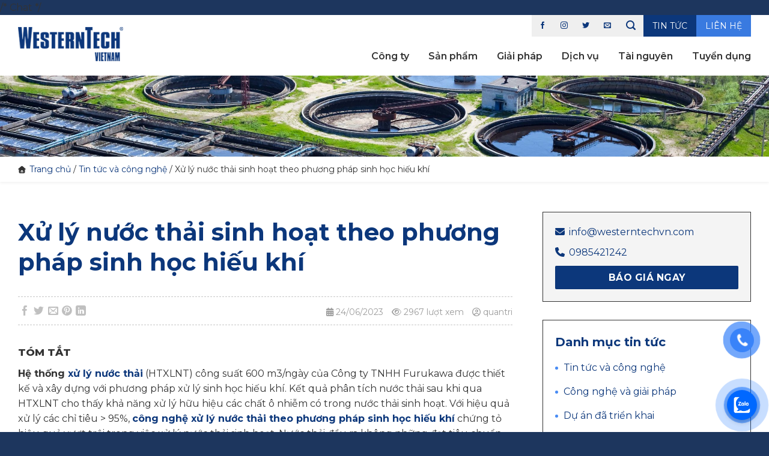

--- FILE ---
content_type: text/html; charset=UTF-8
request_url: https://westerntechvn.com.vn/xu-ly-nuoc-thai-sinh-hoat-theo-phuong-phap-sinh-hoc-hieu-khi.htm
body_size: 39296
content:

<!DOCTYPE html>
<html lang="vi" prefix="og: https://ogp.me/ns#" class="loading-site no-js">
<head>
	<meta charset="UTF-8" />
	<link rel="profile" href="http://gmpg.org/xfn/11" />
	<link rel="pingback" href="https://westerntechvn.com.vn/xmlrpc.php" />

	<script>(function(html){html.className = html.className.replace(/\bno-js\b/,'js')})(document.documentElement);</script>
<meta name="viewport" content="width=device-width, initial-scale=1, maximum-scale=1" />
<!-- Tối ưu hóa công cụ tìm kiếm bởi Rank Math - https://rankmath.com/ -->
<title>Xử lý nước thải sinh hoạt theo phương pháp sinh học hiếu khí - Cung cấp thiết bị công nghệ Xử lý nước hàng đầu Việt Nam | Westerntechvn</title>
<meta name="description" content="TÓM TẮT Hệ thống xử lý nước thải (HTXLNT) công suất 600 m3/ngày của Công ty TNHH Furukawa được thiết kế và xây dựng với phương pháp xử lý sinh học hiếu khí."/>
<meta name="robots" content="follow, index, max-snippet:-1, max-video-preview:-1, max-image-preview:large"/>
<link rel="canonical" href="https://westerntechvn.com.vn/xu-ly-nuoc-thai-sinh-hoat-theo-phuong-phap-sinh-hoc-hieu-khi.htm" />
<meta property="og:locale" content="vi_VN" />
<meta property="og:type" content="article" />
<meta property="og:title" content="Xử lý nước thải sinh hoạt theo phương pháp sinh học hiếu khí - Cung cấp thiết bị công nghệ Xử lý nước hàng đầu Việt Nam | Westerntechvn" />
<meta property="og:description" content="TÓM TẮT Hệ thống xử lý nước thải (HTXLNT) công suất 600 m3/ngày của Công ty TNHH Furukawa được thiết kế và xây dựng với phương pháp xử lý sinh học hiếu khí." />
<meta property="og:url" content="https://westerntechvn.com.vn/xu-ly-nuoc-thai-sinh-hoat-theo-phuong-phap-sinh-hoc-hieu-khi.htm" />
<meta property="og:site_name" content="Mẫu web thiết bị công nghiệp" />
<meta property="article:section" content="Tin tức và công nghệ" />
<meta property="og:updated_time" content="2023-09-03T08:44:02+00:00" />
<meta property="og:image" content="https://westerntechvn.com.vn/wp-content/uploads/2023/08/xu-ly-nuoc-thai-sinh-hoat-theo-phuong-phap-sinh-hoc-hieu-khi.png" />
<meta property="og:image:secure_url" content="https://westerntechvn.com.vn/wp-content/uploads/2023/08/xu-ly-nuoc-thai-sinh-hoat-theo-phuong-phap-sinh-hoc-hieu-khi.png" />
<meta property="og:image:width" content="694" />
<meta property="og:image:height" content="545" />
<meta property="og:image:alt" content="Xử lý nước thải sinh hoạt theo phương pháp sinh học hiếu khí" />
<meta property="og:image:type" content="image/png" />
<meta property="article:published_time" content="2023-06-24T03:51:05+00:00" />
<meta property="article:modified_time" content="2023-09-03T08:44:02+00:00" />
<meta name="twitter:card" content="summary_large_image" />
<meta name="twitter:title" content="Xử lý nước thải sinh hoạt theo phương pháp sinh học hiếu khí - Cung cấp thiết bị công nghệ Xử lý nước hàng đầu Việt Nam | Westerntechvn" />
<meta name="twitter:description" content="TÓM TẮT Hệ thống xử lý nước thải (HTXLNT) công suất 600 m3/ngày của Công ty TNHH Furukawa được thiết kế và xây dựng với phương pháp xử lý sinh học hiếu khí." />
<meta name="twitter:image" content="https://westerntechvn.com.vn/wp-content/uploads/2023/08/xu-ly-nuoc-thai-sinh-hoat-theo-phuong-phap-sinh-hoc-hieu-khi.png" />
<meta name="twitter:label1" content="Được viết bởi" />
<meta name="twitter:data1" content="quantri" />
<meta name="twitter:label2" content="Thời gian để đọc" />
<meta name="twitter:data2" content="10 phút" />
<script type="application/ld+json" class="rank-math-schema">{"@context":"https://schema.org","@graph":[{"@type":["Organization","Person"],"@id":"https://westerntechvn.com.vn/#person","name":"M\u1eabu web thi\u1ebft b\u1ecb c\u00f4ng nghi\u1ec7p","url":"https://westerntechvn.com.vn"},{"@type":"WebSite","@id":"https://westerntechvn.com.vn/#website","url":"https://westerntechvn.com.vn","name":"M\u1eabu web thi\u1ebft b\u1ecb c\u00f4ng nghi\u1ec7p","publisher":{"@id":"https://westerntechvn.com.vn/#person"},"inLanguage":"vi"},{"@type":"ImageObject","@id":"https://westerntechvn.com.vn/wp-content/uploads/2023/08/xu-ly-nuoc-thai-sinh-hoat-theo-phuong-phap-sinh-hoc-hieu-khi.png","url":"https://westerntechvn.com.vn/wp-content/uploads/2023/08/xu-ly-nuoc-thai-sinh-hoat-theo-phuong-phap-sinh-hoc-hieu-khi.png","width":"694","height":"545","inLanguage":"vi"},{"@type":"BreadcrumbList","@id":"https://westerntechvn.com.vn/xu-ly-nuoc-thai-sinh-hoat-theo-phuong-phap-sinh-hoc-hieu-khi.htm#breadcrumb","itemListElement":[{"@type":"ListItem","position":"1","item":{"@id":"https://westerntechvn.com.vn","name":"Trang ch\u1ee7"}},{"@type":"ListItem","position":"2","item":{"@id":"https://westerntechvn.com.vn/tin-tuc-va-cong-nghe","name":"Tin t\u1ee9c v\u00e0 c\u00f4ng ngh\u1ec7"}},{"@type":"ListItem","position":"3","item":{"@id":"https://westerntechvn.com.vn/xu-ly-nuoc-thai-sinh-hoat-theo-phuong-phap-sinh-hoc-hieu-khi.htm","name":"X\u1eed l\u00fd n\u01b0\u1edbc th\u1ea3i sinh ho\u1ea1t theo ph\u01b0\u01a1ng ph\u00e1p sinh h\u1ecdc hi\u1ebfu kh\u00ed"}}]},{"@type":"WebPage","@id":"https://westerntechvn.com.vn/xu-ly-nuoc-thai-sinh-hoat-theo-phuong-phap-sinh-hoc-hieu-khi.htm#webpage","url":"https://westerntechvn.com.vn/xu-ly-nuoc-thai-sinh-hoat-theo-phuong-phap-sinh-hoc-hieu-khi.htm","name":"X\u1eed l\u00fd n\u01b0\u1edbc th\u1ea3i sinh ho\u1ea1t theo ph\u01b0\u01a1ng ph\u00e1p sinh h\u1ecdc hi\u1ebfu kh\u00ed - Cung c\u1ea5p thi\u1ebft b\u1ecb c\u00f4ng ngh\u1ec7 X\u1eed l\u00fd n\u01b0\u1edbc h\u00e0ng \u0111\u1ea7u Vi\u1ec7t Nam | Westerntechvn","datePublished":"2023-06-24T03:51:05+00:00","dateModified":"2023-09-03T08:44:02+00:00","isPartOf":{"@id":"https://westerntechvn.com.vn/#website"},"primaryImageOfPage":{"@id":"https://westerntechvn.com.vn/wp-content/uploads/2023/08/xu-ly-nuoc-thai-sinh-hoat-theo-phuong-phap-sinh-hoc-hieu-khi.png"},"inLanguage":"vi","breadcrumb":{"@id":"https://westerntechvn.com.vn/xu-ly-nuoc-thai-sinh-hoat-theo-phuong-phap-sinh-hoc-hieu-khi.htm#breadcrumb"}},{"@type":"Person","@id":"https://westerntechvn.com.vn/author/quantri","name":"quantri","url":"https://westerntechvn.com.vn/author/quantri","image":{"@type":"ImageObject","@id":"https://secure.gravatar.com/avatar/0e8f8e04e885401e601e8b523c858c34c5f0884d844156cab81f92732801cef0?s=96&amp;d=mm&amp;r=g","url":"https://secure.gravatar.com/avatar/0e8f8e04e885401e601e8b523c858c34c5f0884d844156cab81f92732801cef0?s=96&amp;d=mm&amp;r=g","caption":"quantri","inLanguage":"vi"},"sameAs":["https://westerntechvn.com.vn"]},{"@type":"BlogPosting","headline":"X\u1eed l\u00fd n\u01b0\u1edbc th\u1ea3i sinh ho\u1ea1t theo ph\u01b0\u01a1ng ph\u00e1p sinh h\u1ecdc hi\u1ebfu kh\u00ed - Cung c\u1ea5p thi\u1ebft b\u1ecb c\u00f4ng ngh\u1ec7 X\u1eed l\u00fd n\u01b0\u1edbc h\u00e0ng","datePublished":"2023-06-24T03:51:05+00:00","dateModified":"2023-09-03T08:44:02+00:00","articleSection":"Tin t\u1ee9c chuy\u00ean ng\u00e0nh, Tin t\u1ee9c v\u00e0 c\u00f4ng ngh\u1ec7","author":{"@id":"https://westerntechvn.com.vn/author/quantri","name":"quantri"},"publisher":{"@id":"https://westerntechvn.com.vn/#person"},"description":"T\u00d3M T\u1eaeT H\u1ec7 th\u1ed1ng\u00a0x\u1eed l\u00fd n\u01b0\u1edbc th\u1ea3i\u00a0(HTXLNT) c\u00f4ng su\u1ea5t 600 m3/ng\u00e0y c\u1ee7a C\u00f4ng ty TNHH Furukawa \u0111\u01b0\u1ee3c thi\u1ebft k\u1ebf v\u00e0 x\u00e2y d\u1ef1ng v\u1edbi ph\u01b0\u01a1ng ph\u00e1p x\u1eed l\u00fd sinh h\u1ecdc hi\u1ebfu kh\u00ed.","name":"X\u1eed l\u00fd n\u01b0\u1edbc th\u1ea3i sinh ho\u1ea1t theo ph\u01b0\u01a1ng ph\u00e1p sinh h\u1ecdc hi\u1ebfu kh\u00ed - Cung c\u1ea5p thi\u1ebft b\u1ecb c\u00f4ng ngh\u1ec7 X\u1eed l\u00fd n\u01b0\u1edbc h\u00e0ng","@id":"https://westerntechvn.com.vn/xu-ly-nuoc-thai-sinh-hoat-theo-phuong-phap-sinh-hoc-hieu-khi.htm#richSnippet","isPartOf":{"@id":"https://westerntechvn.com.vn/xu-ly-nuoc-thai-sinh-hoat-theo-phuong-phap-sinh-hoc-hieu-khi.htm#webpage"},"image":{"@id":"https://westerntechvn.com.vn/wp-content/uploads/2023/08/xu-ly-nuoc-thai-sinh-hoat-theo-phuong-phap-sinh-hoc-hieu-khi.png"},"inLanguage":"vi","mainEntityOfPage":{"@id":"https://westerntechvn.com.vn/xu-ly-nuoc-thai-sinh-hoat-theo-phuong-phap-sinh-hoc-hieu-khi.htm#webpage"}}]}</script>
<!-- /Plugin SEO WordPress Rank Math -->

<link rel='dns-prefetch' href='//www.googletagmanager.com' />
<link rel='dns-prefetch' href='//cdn.jsdelivr.net' />
<link rel='dns-prefetch' href='//use.fontawesome.com' />
<link rel='dns-prefetch' href='//fonts.googleapis.com' />
<link href='https://fonts.gstatic.com' crossorigin rel='preconnect' />
<link rel='prefetch' href='https://westerntechvn.com.vn/wp-content/themes/flatsome/assets/js/chunk.countup.js?ver=3.16.2' />
<link rel='prefetch' href='https://westerntechvn.com.vn/wp-content/themes/flatsome/assets/js/chunk.sticky-sidebar.js?ver=3.16.2' />
<link rel='prefetch' href='https://westerntechvn.com.vn/wp-content/themes/flatsome/assets/js/chunk.tooltips.js?ver=3.16.2' />
<link rel='prefetch' href='https://westerntechvn.com.vn/wp-content/themes/flatsome/assets/js/chunk.vendors-popups.js?ver=3.16.2' />
<link rel='prefetch' href='https://westerntechvn.com.vn/wp-content/themes/flatsome/assets/js/chunk.vendors-slider.js?ver=3.16.2' />
<link rel="alternate" type="application/rss+xml" title="Dòng thông tin Cung cấp thiết bị công nghệ Xử lý nước hàng đầu Việt Nam | Westerntechvn &raquo;" href="https://westerntechvn.com.vn/feed" />
<link rel="alternate" type="application/rss+xml" title="Cung cấp thiết bị công nghệ Xử lý nước hàng đầu Việt Nam | Westerntechvn &raquo; Dòng bình luận" href="https://westerntechvn.com.vn/comments/feed" />
<link rel="alternate" title="oNhúng (JSON)" type="application/json+oembed" href="https://westerntechvn.com.vn/wp-json/oembed/1.0/embed?url=https%3A%2F%2Fwesterntechvn.com.vn%2Fxu-ly-nuoc-thai-sinh-hoat-theo-phuong-phap-sinh-hoc-hieu-khi.htm" />
<link rel="alternate" title="oNhúng (XML)" type="text/xml+oembed" href="https://westerntechvn.com.vn/wp-json/oembed/1.0/embed?url=https%3A%2F%2Fwesterntechvn.com.vn%2Fxu-ly-nuoc-thai-sinh-hoat-theo-phuong-phap-sinh-hoc-hieu-khi.htm&#038;format=xml" />
<style id='wp-img-auto-sizes-contain-inline-css' type='text/css'>
img:is([sizes=auto i],[sizes^="auto," i]){contain-intrinsic-size:3000px 1500px}
/*# sourceURL=wp-img-auto-sizes-contain-inline-css */
</style>
<style id='wp-emoji-styles-inline-css' type='text/css'>

	img.wp-smiley, img.emoji {
		display: inline !important;
		border: none !important;
		box-shadow: none !important;
		height: 1em !important;
		width: 1em !important;
		margin: 0 0.07em !important;
		vertical-align: -0.1em !important;
		background: none !important;
		padding: 0 !important;
	}
/*# sourceURL=wp-emoji-styles-inline-css */
</style>
<style id='wp-block-library-inline-css' type='text/css'>
:root{--wp-block-synced-color:#7a00df;--wp-block-synced-color--rgb:122,0,223;--wp-bound-block-color:var(--wp-block-synced-color);--wp-editor-canvas-background:#ddd;--wp-admin-theme-color:#007cba;--wp-admin-theme-color--rgb:0,124,186;--wp-admin-theme-color-darker-10:#006ba1;--wp-admin-theme-color-darker-10--rgb:0,107,160.5;--wp-admin-theme-color-darker-20:#005a87;--wp-admin-theme-color-darker-20--rgb:0,90,135;--wp-admin-border-width-focus:2px}@media (min-resolution:192dpi){:root{--wp-admin-border-width-focus:1.5px}}.wp-element-button{cursor:pointer}:root .has-very-light-gray-background-color{background-color:#eee}:root .has-very-dark-gray-background-color{background-color:#313131}:root .has-very-light-gray-color{color:#eee}:root .has-very-dark-gray-color{color:#313131}:root .has-vivid-green-cyan-to-vivid-cyan-blue-gradient-background{background:linear-gradient(135deg,#00d084,#0693e3)}:root .has-purple-crush-gradient-background{background:linear-gradient(135deg,#34e2e4,#4721fb 50%,#ab1dfe)}:root .has-hazy-dawn-gradient-background{background:linear-gradient(135deg,#faaca8,#dad0ec)}:root .has-subdued-olive-gradient-background{background:linear-gradient(135deg,#fafae1,#67a671)}:root .has-atomic-cream-gradient-background{background:linear-gradient(135deg,#fdd79a,#004a59)}:root .has-nightshade-gradient-background{background:linear-gradient(135deg,#330968,#31cdcf)}:root .has-midnight-gradient-background{background:linear-gradient(135deg,#020381,#2874fc)}:root{--wp--preset--font-size--normal:16px;--wp--preset--font-size--huge:42px}.has-regular-font-size{font-size:1em}.has-larger-font-size{font-size:2.625em}.has-normal-font-size{font-size:var(--wp--preset--font-size--normal)}.has-huge-font-size{font-size:var(--wp--preset--font-size--huge)}.has-text-align-center{text-align:center}.has-text-align-left{text-align:left}.has-text-align-right{text-align:right}.has-fit-text{white-space:nowrap!important}#end-resizable-editor-section{display:none}.aligncenter{clear:both}.items-justified-left{justify-content:flex-start}.items-justified-center{justify-content:center}.items-justified-right{justify-content:flex-end}.items-justified-space-between{justify-content:space-between}.screen-reader-text{border:0;clip-path:inset(50%);height:1px;margin:-1px;overflow:hidden;padding:0;position:absolute;width:1px;word-wrap:normal!important}.screen-reader-text:focus{background-color:#ddd;clip-path:none;color:#444;display:block;font-size:1em;height:auto;left:5px;line-height:normal;padding:15px 23px 14px;text-decoration:none;top:5px;width:auto;z-index:100000}html :where(.has-border-color){border-style:solid}html :where([style*=border-top-color]){border-top-style:solid}html :where([style*=border-right-color]){border-right-style:solid}html :where([style*=border-bottom-color]){border-bottom-style:solid}html :where([style*=border-left-color]){border-left-style:solid}html :where([style*=border-width]){border-style:solid}html :where([style*=border-top-width]){border-top-style:solid}html :where([style*=border-right-width]){border-right-style:solid}html :where([style*=border-bottom-width]){border-bottom-style:solid}html :where([style*=border-left-width]){border-left-style:solid}html :where(img[class*=wp-image-]){height:auto;max-width:100%}:where(figure){margin:0 0 1em}html :where(.is-position-sticky){--wp-admin--admin-bar--position-offset:var(--wp-admin--admin-bar--height,0px)}@media screen and (max-width:600px){html :where(.is-position-sticky){--wp-admin--admin-bar--position-offset:0px}}

/*# sourceURL=wp-block-library-inline-css */
</style><link rel='stylesheet' id='wc-blocks-style-css' href='https://westerntechvn.com.vn/wp-content/plugins/woocommerce/assets/client/blocks/wc-blocks.css?ver=wc-10.3.7' type='text/css' media='all' />
<style id='global-styles-inline-css' type='text/css'>
:root{--wp--preset--aspect-ratio--square: 1;--wp--preset--aspect-ratio--4-3: 4/3;--wp--preset--aspect-ratio--3-4: 3/4;--wp--preset--aspect-ratio--3-2: 3/2;--wp--preset--aspect-ratio--2-3: 2/3;--wp--preset--aspect-ratio--16-9: 16/9;--wp--preset--aspect-ratio--9-16: 9/16;--wp--preset--color--black: #000000;--wp--preset--color--cyan-bluish-gray: #abb8c3;--wp--preset--color--white: #ffffff;--wp--preset--color--pale-pink: #f78da7;--wp--preset--color--vivid-red: #cf2e2e;--wp--preset--color--luminous-vivid-orange: #ff6900;--wp--preset--color--luminous-vivid-amber: #fcb900;--wp--preset--color--light-green-cyan: #7bdcb5;--wp--preset--color--vivid-green-cyan: #00d084;--wp--preset--color--pale-cyan-blue: #8ed1fc;--wp--preset--color--vivid-cyan-blue: #0693e3;--wp--preset--color--vivid-purple: #9b51e0;--wp--preset--gradient--vivid-cyan-blue-to-vivid-purple: linear-gradient(135deg,rgb(6,147,227) 0%,rgb(155,81,224) 100%);--wp--preset--gradient--light-green-cyan-to-vivid-green-cyan: linear-gradient(135deg,rgb(122,220,180) 0%,rgb(0,208,130) 100%);--wp--preset--gradient--luminous-vivid-amber-to-luminous-vivid-orange: linear-gradient(135deg,rgb(252,185,0) 0%,rgb(255,105,0) 100%);--wp--preset--gradient--luminous-vivid-orange-to-vivid-red: linear-gradient(135deg,rgb(255,105,0) 0%,rgb(207,46,46) 100%);--wp--preset--gradient--very-light-gray-to-cyan-bluish-gray: linear-gradient(135deg,rgb(238,238,238) 0%,rgb(169,184,195) 100%);--wp--preset--gradient--cool-to-warm-spectrum: linear-gradient(135deg,rgb(74,234,220) 0%,rgb(151,120,209) 20%,rgb(207,42,186) 40%,rgb(238,44,130) 60%,rgb(251,105,98) 80%,rgb(254,248,76) 100%);--wp--preset--gradient--blush-light-purple: linear-gradient(135deg,rgb(255,206,236) 0%,rgb(152,150,240) 100%);--wp--preset--gradient--blush-bordeaux: linear-gradient(135deg,rgb(254,205,165) 0%,rgb(254,45,45) 50%,rgb(107,0,62) 100%);--wp--preset--gradient--luminous-dusk: linear-gradient(135deg,rgb(255,203,112) 0%,rgb(199,81,192) 50%,rgb(65,88,208) 100%);--wp--preset--gradient--pale-ocean: linear-gradient(135deg,rgb(255,245,203) 0%,rgb(182,227,212) 50%,rgb(51,167,181) 100%);--wp--preset--gradient--electric-grass: linear-gradient(135deg,rgb(202,248,128) 0%,rgb(113,206,126) 100%);--wp--preset--gradient--midnight: linear-gradient(135deg,rgb(2,3,129) 0%,rgb(40,116,252) 100%);--wp--preset--font-size--small: 13px;--wp--preset--font-size--medium: 20px;--wp--preset--font-size--large: 36px;--wp--preset--font-size--x-large: 42px;--wp--preset--spacing--20: 0.44rem;--wp--preset--spacing--30: 0.67rem;--wp--preset--spacing--40: 1rem;--wp--preset--spacing--50: 1.5rem;--wp--preset--spacing--60: 2.25rem;--wp--preset--spacing--70: 3.38rem;--wp--preset--spacing--80: 5.06rem;--wp--preset--shadow--natural: 6px 6px 9px rgba(0, 0, 0, 0.2);--wp--preset--shadow--deep: 12px 12px 50px rgba(0, 0, 0, 0.4);--wp--preset--shadow--sharp: 6px 6px 0px rgba(0, 0, 0, 0.2);--wp--preset--shadow--outlined: 6px 6px 0px -3px rgb(255, 255, 255), 6px 6px rgb(0, 0, 0);--wp--preset--shadow--crisp: 6px 6px 0px rgb(0, 0, 0);}:where(.is-layout-flex){gap: 0.5em;}:where(.is-layout-grid){gap: 0.5em;}body .is-layout-flex{display: flex;}.is-layout-flex{flex-wrap: wrap;align-items: center;}.is-layout-flex > :is(*, div){margin: 0;}body .is-layout-grid{display: grid;}.is-layout-grid > :is(*, div){margin: 0;}:where(.wp-block-columns.is-layout-flex){gap: 2em;}:where(.wp-block-columns.is-layout-grid){gap: 2em;}:where(.wp-block-post-template.is-layout-flex){gap: 1.25em;}:where(.wp-block-post-template.is-layout-grid){gap: 1.25em;}.has-black-color{color: var(--wp--preset--color--black) !important;}.has-cyan-bluish-gray-color{color: var(--wp--preset--color--cyan-bluish-gray) !important;}.has-white-color{color: var(--wp--preset--color--white) !important;}.has-pale-pink-color{color: var(--wp--preset--color--pale-pink) !important;}.has-vivid-red-color{color: var(--wp--preset--color--vivid-red) !important;}.has-luminous-vivid-orange-color{color: var(--wp--preset--color--luminous-vivid-orange) !important;}.has-luminous-vivid-amber-color{color: var(--wp--preset--color--luminous-vivid-amber) !important;}.has-light-green-cyan-color{color: var(--wp--preset--color--light-green-cyan) !important;}.has-vivid-green-cyan-color{color: var(--wp--preset--color--vivid-green-cyan) !important;}.has-pale-cyan-blue-color{color: var(--wp--preset--color--pale-cyan-blue) !important;}.has-vivid-cyan-blue-color{color: var(--wp--preset--color--vivid-cyan-blue) !important;}.has-vivid-purple-color{color: var(--wp--preset--color--vivid-purple) !important;}.has-black-background-color{background-color: var(--wp--preset--color--black) !important;}.has-cyan-bluish-gray-background-color{background-color: var(--wp--preset--color--cyan-bluish-gray) !important;}.has-white-background-color{background-color: var(--wp--preset--color--white) !important;}.has-pale-pink-background-color{background-color: var(--wp--preset--color--pale-pink) !important;}.has-vivid-red-background-color{background-color: var(--wp--preset--color--vivid-red) !important;}.has-luminous-vivid-orange-background-color{background-color: var(--wp--preset--color--luminous-vivid-orange) !important;}.has-luminous-vivid-amber-background-color{background-color: var(--wp--preset--color--luminous-vivid-amber) !important;}.has-light-green-cyan-background-color{background-color: var(--wp--preset--color--light-green-cyan) !important;}.has-vivid-green-cyan-background-color{background-color: var(--wp--preset--color--vivid-green-cyan) !important;}.has-pale-cyan-blue-background-color{background-color: var(--wp--preset--color--pale-cyan-blue) !important;}.has-vivid-cyan-blue-background-color{background-color: var(--wp--preset--color--vivid-cyan-blue) !important;}.has-vivid-purple-background-color{background-color: var(--wp--preset--color--vivid-purple) !important;}.has-black-border-color{border-color: var(--wp--preset--color--black) !important;}.has-cyan-bluish-gray-border-color{border-color: var(--wp--preset--color--cyan-bluish-gray) !important;}.has-white-border-color{border-color: var(--wp--preset--color--white) !important;}.has-pale-pink-border-color{border-color: var(--wp--preset--color--pale-pink) !important;}.has-vivid-red-border-color{border-color: var(--wp--preset--color--vivid-red) !important;}.has-luminous-vivid-orange-border-color{border-color: var(--wp--preset--color--luminous-vivid-orange) !important;}.has-luminous-vivid-amber-border-color{border-color: var(--wp--preset--color--luminous-vivid-amber) !important;}.has-light-green-cyan-border-color{border-color: var(--wp--preset--color--light-green-cyan) !important;}.has-vivid-green-cyan-border-color{border-color: var(--wp--preset--color--vivid-green-cyan) !important;}.has-pale-cyan-blue-border-color{border-color: var(--wp--preset--color--pale-cyan-blue) !important;}.has-vivid-cyan-blue-border-color{border-color: var(--wp--preset--color--vivid-cyan-blue) !important;}.has-vivid-purple-border-color{border-color: var(--wp--preset--color--vivid-purple) !important;}.has-vivid-cyan-blue-to-vivid-purple-gradient-background{background: var(--wp--preset--gradient--vivid-cyan-blue-to-vivid-purple) !important;}.has-light-green-cyan-to-vivid-green-cyan-gradient-background{background: var(--wp--preset--gradient--light-green-cyan-to-vivid-green-cyan) !important;}.has-luminous-vivid-amber-to-luminous-vivid-orange-gradient-background{background: var(--wp--preset--gradient--luminous-vivid-amber-to-luminous-vivid-orange) !important;}.has-luminous-vivid-orange-to-vivid-red-gradient-background{background: var(--wp--preset--gradient--luminous-vivid-orange-to-vivid-red) !important;}.has-very-light-gray-to-cyan-bluish-gray-gradient-background{background: var(--wp--preset--gradient--very-light-gray-to-cyan-bluish-gray) !important;}.has-cool-to-warm-spectrum-gradient-background{background: var(--wp--preset--gradient--cool-to-warm-spectrum) !important;}.has-blush-light-purple-gradient-background{background: var(--wp--preset--gradient--blush-light-purple) !important;}.has-blush-bordeaux-gradient-background{background: var(--wp--preset--gradient--blush-bordeaux) !important;}.has-luminous-dusk-gradient-background{background: var(--wp--preset--gradient--luminous-dusk) !important;}.has-pale-ocean-gradient-background{background: var(--wp--preset--gradient--pale-ocean) !important;}.has-electric-grass-gradient-background{background: var(--wp--preset--gradient--electric-grass) !important;}.has-midnight-gradient-background{background: var(--wp--preset--gradient--midnight) !important;}.has-small-font-size{font-size: var(--wp--preset--font-size--small) !important;}.has-medium-font-size{font-size: var(--wp--preset--font-size--medium) !important;}.has-large-font-size{font-size: var(--wp--preset--font-size--large) !important;}.has-x-large-font-size{font-size: var(--wp--preset--font-size--x-large) !important;}
/*# sourceURL=global-styles-inline-css */
</style>

<style id='classic-theme-styles-inline-css' type='text/css'>
/*! This file is auto-generated */
.wp-block-button__link{color:#fff;background-color:#32373c;border-radius:9999px;box-shadow:none;text-decoration:none;padding:calc(.667em + 2px) calc(1.333em + 2px);font-size:1.125em}.wp-block-file__button{background:#32373c;color:#fff;text-decoration:none}
/*# sourceURL=/wp-includes/css/classic-themes.min.css */
</style>
<style id='font-awesome-svg-styles-default-inline-css' type='text/css'>
.svg-inline--fa {
  display: inline-block;
  height: 1em;
  overflow: visible;
  vertical-align: -.125em;
}
/*# sourceURL=font-awesome-svg-styles-default-inline-css */
</style>
<link rel='stylesheet' id='font-awesome-svg-styles-css' href='https://westerntechvn.com.vn/wp-content/uploads/font-awesome/v6.4.2/css/svg-with-js.css' type='text/css' media='all' />
<style id='font-awesome-svg-styles-inline-css' type='text/css'>
   .wp-block-font-awesome-icon svg::before,
   .wp-rich-text-font-awesome-icon svg::before {content: unset;}
/*# sourceURL=font-awesome-svg-styles-inline-css */
</style>
<link rel='stylesheet' id='contact-form-7-css' href='https://westerntechvn.com.vn/wp-content/plugins/contact-form-7/includes/css/styles.css?ver=6.1.4' type='text/css' media='all' />
<link rel='stylesheet' id='dblh-styles-css' href='https://westerntechvn.com.vn/wp-content/plugins/dibrother-floating-buttons/style.css?ver=2.1.1' type='text/css' media='all' />
<style id='woocommerce-inline-inline-css' type='text/css'>
.woocommerce form .form-row .required { visibility: visible; }
/*# sourceURL=woocommerce-inline-inline-css */
</style>
<link rel='stylesheet' id='pzf-style-css' href='https://westerntechvn.com.vn/wp-content/plugins/button-contact-vr/legacy/css/style.css?ver=1' type='text/css' media='all' />
<link rel='stylesheet' id='brands-styles-css' href='https://westerntechvn.com.vn/wp-content/plugins/woocommerce/assets/css/brands.css?ver=10.3.7' type='text/css' media='all' />
<link rel='stylesheet' id='font-awesome-official-css' href='https://use.fontawesome.com/releases/v6.4.2/css/all.css' type='text/css' media='all' integrity="sha384-blOohCVdhjmtROpu8+CfTnUWham9nkX7P7OZQMst+RUnhtoY/9qemFAkIKOYxDI3" crossorigin="anonymous" />
<link rel='stylesheet' id='tablepress-default-css' href='https://westerntechvn.com.vn/wp-content/plugins/tablepress/css/build/default.css?ver=3.2.5' type='text/css' media='all' />
<link rel='stylesheet' id='flatsome-main-css' href='https://westerntechvn.com.vn/wp-content/themes/flatsome/assets/css/flatsome.css?ver=3.16.2' type='text/css' media='all' />
<style id='flatsome-main-inline-css' type='text/css'>
@font-face {
				font-family: "fl-icons";
				font-display: block;
				src: url(https://westerntechvn.com.vn/wp-content/themes/flatsome/assets/css/icons/fl-icons.eot?v=3.16.2);
				src:
					url(https://westerntechvn.com.vn/wp-content/themes/flatsome/assets/css/icons/fl-icons.eot#iefix?v=3.16.2) format("embedded-opentype"),
					url(https://westerntechvn.com.vn/wp-content/themes/flatsome/assets/css/icons/fl-icons.woff2?v=3.16.2) format("woff2"),
					url(https://westerntechvn.com.vn/wp-content/themes/flatsome/assets/css/icons/fl-icons.ttf?v=3.16.2) format("truetype"),
					url(https://westerntechvn.com.vn/wp-content/themes/flatsome/assets/css/icons/fl-icons.woff?v=3.16.2) format("woff"),
					url(https://westerntechvn.com.vn/wp-content/themes/flatsome/assets/css/icons/fl-icons.svg?v=3.16.2#fl-icons) format("svg");
			}
/*# sourceURL=flatsome-main-inline-css */
</style>
<link rel='stylesheet' id='flatsome-shop-css' href='https://westerntechvn.com.vn/wp-content/themes/flatsome/assets/css/flatsome-shop.css?ver=3.16.2' type='text/css' media='all' />
<link rel='stylesheet' id='flatsome-style-css' href='https://westerntechvn.com.vn/wp-content/themes/westerntech/style.css?ver=3.0' type='text/css' media='all' />
<link rel='stylesheet' id='flatsome-googlefonts-css' href='//fonts.googleapis.com/css?family=Montserrat%3Aregular%2C700%2Cregular%2C600%2C800&#038;display=swap&#038;ver=3.9' type='text/css' media='all' />
<link rel='stylesheet' id='font-awesome-official-v4shim-css' href='https://use.fontawesome.com/releases/v6.4.2/css/v4-shims.css' type='text/css' media='all' integrity="sha384-IqMDcR2qh8kGcGdRrxwop5R2GiUY5h8aDR/LhYxPYiXh3sAAGGDkFvFqWgFvTsTd" crossorigin="anonymous" />
<script type="text/javascript" id="woocommerce-google-analytics-integration-gtag-js-after">
/* <![CDATA[ */
/* Google Analytics for WooCommerce (gtag.js) */
					window.dataLayer = window.dataLayer || [];
					function gtag(){dataLayer.push(arguments);}
					// Set up default consent state.
					for ( const mode of [{"analytics_storage":"denied","ad_storage":"denied","ad_user_data":"denied","ad_personalization":"denied","region":["AT","BE","BG","HR","CY","CZ","DK","EE","FI","FR","DE","GR","HU","IS","IE","IT","LV","LI","LT","LU","MT","NL","NO","PL","PT","RO","SK","SI","ES","SE","GB","CH"]}] || [] ) {
						gtag( "consent", "default", { "wait_for_update": 500, ...mode } );
					}
					gtag("js", new Date());
					gtag("set", "developer_id.dOGY3NW", true);
					gtag("config", "G-2J643HS5HF", {"track_404":true,"allow_google_signals":true,"logged_in":false,"linker":{"domains":[],"allow_incoming":false},"custom_map":{"dimension1":"logged_in"}});
//# sourceURL=woocommerce-google-analytics-integration-gtag-js-after
/* ]]> */
</script>
<script type="text/javascript" src="https://westerntechvn.com.vn/wp-includes/js/jquery/jquery.min.js?ver=3.7.1" id="jquery-core-js"></script>
<script type="text/javascript" src="https://westerntechvn.com.vn/wp-includes/js/jquery/jquery-migrate.min.js?ver=3.4.1" id="jquery-migrate-js"></script>
<script type="text/javascript" src="https://westerntechvn.com.vn/wp-content/plugins/woocommerce/assets/js/jquery-blockui/jquery.blockUI.min.js?ver=2.7.0-wc.10.3.7" id="wc-jquery-blockui-js" defer="defer" data-wp-strategy="defer"></script>
<script type="text/javascript" id="wc-add-to-cart-js-extra">
/* <![CDATA[ */
var wc_add_to_cart_params = {"ajax_url":"/wp-admin/admin-ajax.php","wc_ajax_url":"/?wc-ajax=%%endpoint%%","i18n_view_cart":"Xem gi\u1ecf h\u00e0ng","cart_url":"https://westerntechvn.com.vn","is_cart":"","cart_redirect_after_add":"no"};
//# sourceURL=wc-add-to-cart-js-extra
/* ]]> */
</script>
<script type="text/javascript" src="https://westerntechvn.com.vn/wp-content/plugins/woocommerce/assets/js/frontend/add-to-cart.min.js?ver=10.3.7" id="wc-add-to-cart-js" defer="defer" data-wp-strategy="defer"></script>
<script type="text/javascript" src="https://westerntechvn.com.vn/wp-content/plugins/woocommerce/assets/js/js-cookie/js.cookie.min.js?ver=2.1.4-wc.10.3.7" id="wc-js-cookie-js" defer="defer" data-wp-strategy="defer"></script>
<script type="text/javascript" id="woocommerce-js-extra">
/* <![CDATA[ */
var woocommerce_params = {"ajax_url":"/wp-admin/admin-ajax.php","wc_ajax_url":"/?wc-ajax=%%endpoint%%","i18n_password_show":"Hi\u1ec3n th\u1ecb m\u1eadt kh\u1ea9u","i18n_password_hide":"\u1ea8n m\u1eadt kh\u1ea9u"};
//# sourceURL=woocommerce-js-extra
/* ]]> */
</script>
<script type="text/javascript" src="https://westerntechvn.com.vn/wp-content/plugins/woocommerce/assets/js/frontend/woocommerce.min.js?ver=10.3.7" id="woocommerce-js" defer="defer" data-wp-strategy="defer"></script>
<link rel="https://api.w.org/" href="https://westerntechvn.com.vn/wp-json/" /><link rel="alternate" title="JSON" type="application/json" href="https://westerntechvn.com.vn/wp-json/wp/v2/posts/6361" /><link rel="EditURI" type="application/rsd+xml" title="RSD" href="https://westerntechvn.com.vn/xmlrpc.php?rsd" />
<meta name="generator" content="WordPress 6.9" />
<link rel='shortlink' href='https://westerntechvn.com.vn/?p=6361' />
<meta name="generator" content="Site Kit by Google 1.167.0" /><style>.bg{opacity: 0; transition: opacity 1s; -webkit-transition: opacity 1s;} .bg-loaded{opacity: 1;}</style><script type="application/ld+json">
{
  "@context": "https://schema.org",
  "@type": "WebSite",
  "name": "WesternTech Việt Nam",
  "url": "https://westerntechvn.com.vn",
  "potentialAction": {
    "@type": "SearchAction",
    "target": "https://westerntechvn.com.vn/?s={search_term_string}",
    "query-input": "required name=search_term_string"
  }
}
</script>

<script type="application/ld+json">
{
  "@context": "https://schema.org",
  "@type": "Organization",
  "name": "Công ty Cổ Phần WesternTech Việt Nam", 
  "url": "https://westerntechvn.com.vn",
  "logo": "https://westerntechvn.com.vn/wp-content/uploads/2023/08/T1P1-log_636977386291578912.png",
  "contactPoint": [{
    "@type": "ContactPoint",
    "telephone": "+84 985 42 12 42",
    "contactType": "Customer Service",
    "areaServed": "VN",
    "availableLanguage": "Vietnamese"
  }],
  "sameAs": [
    "https://www.facebook.com/WesterntechVN"
  ]
}
</script>

<script type="application/ld+json">
{
  "@context": "https://schema.org",
  "@type": "BreadcrumbList",
  "itemListElement": [{
    "@type": "ListItem",
    "position": 1,
    "name": "Trang Chủ",
    "item": "https://westerntechvn.com.vn"
  },{
    "@type": "ListItem",
    "position": 2,
    "name": "Giới Thiệu",
    "item": "https://westerntechvn.com.vn/cong-ty.htm"
  },{
    "@type": "ListItem",
    "position": 3,
    "name": "Dịch Vụ",
    "item": "https://westerntechvn.com.vn/dich-vu"
  },{
    "@type": "ListItem",
    "position": 4,
    "name": "Sản Phẩm",
    "item": "https://westerntechvn.com.vn/san-pham.htm"
  },{
    "@type": "ListItem",
    "position": 5,
    "name": "Liên Hệ",
    "item": "https://westerntechvn.com.vn/lien.htm"
  }]
}
</script>

<div id="fb-root"></div>
<script async defer crossorigin="anonymous" src="https://connect.facebook.net/vi_VN/sdk.js#xfbml=1&version=v17.0&appId=1461986410719554&autoLogAppEvents=1" nonce="8c8EPPzK"></script>
/* Chat */	<noscript><style>.woocommerce-product-gallery{ opacity: 1 !important; }</style></noscript>
	<link rel="icon" href="https://westerntechvn.com.vn/wp-content/uploads/2025/12/favicon.ico" sizes="32x32" />
<link rel="icon" href="https://westerntechvn.com.vn/wp-content/uploads/2025/12/favicon.ico" sizes="192x192" />
<link rel="apple-touch-icon" href="https://westerntechvn.com.vn/wp-content/uploads/2025/12/favicon.ico" />
<meta name="msapplication-TileImage" content="https://westerntechvn.com.vn/wp-content/uploads/2025/12/favicon.ico" />
<style id="custom-css" type="text/css">:root {--primary-color: #0c377b;}.container-width, .full-width .ubermenu-nav, .container, .row{max-width: 1250px}.row.row-collapse{max-width: 1220px}.row.row-small{max-width: 1242.5px}.row.row-large{max-width: 1280px}.header-main{height: 65px}#logo img{max-height: 65px}#logo{width:200px;}#logo img{padding:4px 0;}.header-bottom{min-height: 10px}.header-top{min-height: 36px}.transparent .header-main{height: 30px}.transparent #logo img{max-height: 30px}.has-transparent + .page-title:first-of-type,.has-transparent + #main > .page-title,.has-transparent + #main > div > .page-title,.has-transparent + #main .page-header-wrapper:first-of-type .page-title{padding-top: 60px;}.header.show-on-scroll,.stuck .header-main{height:70px!important}.stuck #logo img{max-height: 70px!important}.header-bg-color {background-color: #ffffff}.header-bottom {background-color: #f1f1f1}.top-bar-nav > li > a{line-height: 16px }.header-main .nav > li > a{line-height: 16px }@media (max-width: 549px) {.header-main{height: 70px}#logo img{max-height: 70px}}.main-menu-overlay{background-color: #0c377b}.nav-dropdown{font-size:100%}.header-top{background-color:#ffffff!important;}/* Color */.accordion-title.active, .has-icon-bg .icon .icon-inner,.logo a, .primary.is-underline, .primary.is-link, .badge-outline .badge-inner, .nav-outline > li.active> a,.nav-outline >li.active > a, .cart-icon strong,[data-color='primary'], .is-outline.primary{color: #0c377b;}/* Color !important */[data-text-color="primary"]{color: #0c377b!important;}/* Background Color */[data-text-bg="primary"]{background-color: #0c377b;}/* Background */.scroll-to-bullets a,.featured-title, .label-new.menu-item > a:after, .nav-pagination > li > .current,.nav-pagination > li > span:hover,.nav-pagination > li > a:hover,.has-hover:hover .badge-outline .badge-inner,button[type="submit"], .button.wc-forward:not(.checkout):not(.checkout-button), .button.submit-button, .button.primary:not(.is-outline),.featured-table .title,.is-outline:hover, .has-icon:hover .icon-label,.nav-dropdown-bold .nav-column li > a:hover, .nav-dropdown.nav-dropdown-bold > li > a:hover, .nav-dropdown-bold.dark .nav-column li > a:hover, .nav-dropdown.nav-dropdown-bold.dark > li > a:hover, .header-vertical-menu__opener ,.is-outline:hover, .tagcloud a:hover,.grid-tools a, input[type='submit']:not(.is-form), .box-badge:hover .box-text, input.button.alt,.nav-box > li > a:hover,.nav-box > li.active > a,.nav-pills > li.active > a ,.current-dropdown .cart-icon strong, .cart-icon:hover strong, .nav-line-bottom > li > a:before, .nav-line-grow > li > a:before, .nav-line > li > a:before,.banner, .header-top, .slider-nav-circle .flickity-prev-next-button:hover svg, .slider-nav-circle .flickity-prev-next-button:hover .arrow, .primary.is-outline:hover, .button.primary:not(.is-outline), input[type='submit'].primary, input[type='submit'].primary, input[type='reset'].button, input[type='button'].primary, .badge-inner{background-color: #0c377b;}/* Border */.nav-vertical.nav-tabs > li.active > a,.scroll-to-bullets a.active,.nav-pagination > li > .current,.nav-pagination > li > span:hover,.nav-pagination > li > a:hover,.has-hover:hover .badge-outline .badge-inner,.accordion-title.active,.featured-table,.is-outline:hover, .tagcloud a:hover,blockquote, .has-border, .cart-icon strong:after,.cart-icon strong,.blockUI:before, .processing:before,.loading-spin, .slider-nav-circle .flickity-prev-next-button:hover svg, .slider-nav-circle .flickity-prev-next-button:hover .arrow, .primary.is-outline:hover{border-color: #0c377b}.nav-tabs > li.active > a{border-top-color: #0c377b}.widget_shopping_cart_content .blockUI.blockOverlay:before { border-left-color: #0c377b }.woocommerce-checkout-review-order .blockUI.blockOverlay:before { border-left-color: #0c377b }/* Fill */.slider .flickity-prev-next-button:hover svg,.slider .flickity-prev-next-button:hover .arrow{fill: #0c377b;}/* Focus */.primary:focus-visible, .submit-button:focus-visible, button[type="submit"]:focus-visible { outline-color: #0c377b!important; }/* Background Color */[data-icon-label]:after, .secondary.is-underline:hover,.secondary.is-outline:hover,.icon-label,.button.secondary:not(.is-outline),.button.alt:not(.is-outline), .badge-inner.on-sale, .button.checkout, .single_add_to_cart_button, .current .breadcrumb-step{ background-color:#3979e0; }[data-text-bg="secondary"]{background-color: #3979e0;}/* Color */.secondary.is-underline,.secondary.is-link, .secondary.is-outline,.stars a.active, .star-rating:before, .woocommerce-page .star-rating:before,.star-rating span:before, .color-secondary{color: #3979e0}/* Color !important */[data-text-color="secondary"]{color: #3979e0!important;}/* Border */.secondary.is-outline:hover{border-color:#3979e0}/* Focus */.secondary:focus-visible, .alt:focus-visible { outline-color: #3979e0!important; }body{color: #333333}h1,h2,h3,h4,h5,h6,.heading-font{color: #333333;}body{font-size: 100%;}@media screen and (max-width: 549px){body{font-size: 100%;}}body{font-family: Montserrat, sans-serif;}body {font-weight: 400;font-style: normal;}.nav > li > a {font-family: Montserrat, sans-serif;}.mobile-sidebar-levels-2 .nav > li > ul > li > a {font-family: Montserrat, sans-serif;}.nav > li > a,.mobile-sidebar-levels-2 .nav > li > ul > li > a {font-weight: 600;font-style: normal;}h1,h2,h3,h4,h5,h6,.heading-font, .off-canvas-center .nav-sidebar.nav-vertical > li > a{font-family: Montserrat, sans-serif;}h1,h2,h3,h4,h5,h6,.heading-font,.banner h1,.banner h2 {font-weight: 700;font-style: normal;}.alt-font{font-family: Montserrat, sans-serif;}.alt-font {font-weight: 800!important;font-style: normal!important;}.header:not(.transparent) .top-bar-nav > li > a {color: #282828;}.header:not(.transparent) .header-nav-main.nav > li > a {color: #333333;}.header:not(.transparent) .header-nav-main.nav > li > a:hover,.header:not(.transparent) .header-nav-main.nav > li.active > a,.header:not(.transparent) .header-nav-main.nav > li.current > a,.header:not(.transparent) .header-nav-main.nav > li > a.active,.header:not(.transparent) .header-nav-main.nav > li > a.current{color: #0c377b;}.header-nav-main.nav-line-bottom > li > a:before,.header-nav-main.nav-line-grow > li > a:before,.header-nav-main.nav-line > li > a:before,.header-nav-main.nav-box > li > a:hover,.header-nav-main.nav-box > li.active > a,.header-nav-main.nav-pills > li > a:hover,.header-nav-main.nav-pills > li.active > a{color:#FFF!important;background-color: #0c377b;}a{color: #0c377b;}a:hover{color: #3979e0;}.tagcloud a:hover{border-color: #3979e0;background-color: #3979e0;}.widget a{color: #333333;}.widget a:hover{color: #3979e0;}.widget .tagcloud a:hover{border-color: #3979e0; background-color: #3979e0;}.has-equal-box-heights .box-image {padding-top: 100%;}@media screen and (min-width: 550px){.products .box-vertical .box-image{min-width: 300px!important;width: 300px!important;}}.absolute-footer, html{background-color: #1d365e}.nav-vertical-fly-out > li + li {border-top-width: 1px; border-top-style: solid;}/* Custom CSS */.header-main .nav > li > a {font-size: 16px;}.body-section h2{font-size:18px}.img-anh-tieu-de{width:100%}.list-page .box-text p{font-size: 16px;line-height: 24px;font-weight:600;display: -webkit-box;-webkit-box-orient: vertical;-webkit-line-clamp: 3;overflow: hidden;}margin-bottom: 3px;margin-top: 9px;}.archive .post-item .thong-tin-them{font-size: 15px;color: #888;line-height: 24px;margin-bottom: 5px;}.thong-tin-them .ngay-thang{margin-right:10px}.archive .post-item .post-title{font-weight: bold;font-size: 18px;line-height: 26px;max-height: 52px;color: #0c377b;overflow: hidden;display: block;margin-bottom: 5px;}.archive .post-item .from_the_blog_excerpt{margin-bottom: 0;font-size: 16px;line-height: 26px;max-height: 78px;overflow: hidden;}.archive .post-item .col-inner{box-shadow: 0 2px 5px rgba(137,137,137,.2);border: 1px solid #d7d7d7;}.archive .large-8{padding-right:0}.blog-archive .post-item .post-title:hover{text-decoration:underline}.archive .no-results h1{font-size:19px}#secondary .large-12 .col-inner{background:#f4f4f4}.nav-pagination>li>a, .nav-pagination>li>span{color: #999;border: 1px solid #d6d6d6;border-radius: 4px;font-weight: normal;line-height: 33px;}.nut-download{padding: 10px 28px;background: #0c377b;color: white;display: inline-block;margin: 20px 0;text-transform: uppercase;font-weight: 600;}.nut-download:hover{color:white}.file-type-pdf{margin-right:14px; background-image: url(/wp-content/uploads/2023/08/pdf.png);background-repeat: no-repeat;background-size: 20px;width: 25px;height: 25px;display: inline-block;}.file-type-doc{margin-right:14px; background-image: url(/wp-content/uploads/2023/08/5968517.png);background-repeat: no-repeat;background-size: 20px;width: 25px;height: 25px;display: inline-block;}.dung-luong-file{margin-right:16px}.file-type-autocard{margin-right:14px; background-image: url(/wp-content/uploads/2023/08/tai-xuong-1.png);background-repeat: no-repeat;background-size: 20px;width: 25px;height: 25px;display: inline-block;}.lightbox-content{border-radius:5px}.form-tai-lieu label{font-weight:normal;font-size:15px}.form-tai-lieu input, .form-tai-lieu textarea{margin-bottom: 0;border-radius: 5px;background: #f3f3f3;box-shadow: none;height: 45px;font-size: 15px;border: none;}.form-tai-lieu input[type=submit]{margin-left: 10px;}.body-section .cot-thong-tin .col-inner{background:#f4f4f4;padding:20px}.lien-he-section ul li{list-style:none; margin-left:0}.lien-he-section ul{margin-left:0 !important}.form-tai-lieu .box-info{margin-left:0 !important; margin-right:0 !important; border: 1px solid #d7d7d7;border-radius: 4px;padding:20px !important;margin-top: 10px;}.thong-tin-file .tai-ve{margin-right:17px}.thong-tin-file{font-size:16px; padding-top:10px; border-top:1px solid #d2d2d2; margin-top:10px; display: flex;align-items: center;}.nav-pagination > li > .current{border-radius:4px}.body-section ul{margin-bottom:0}.body-section ul li, .body-section ul li a {margin-left: 0;font-size: 16px;color: #0c377b;}.thong-tin-file .fa{color: #0c377b;}.body-section .large-4, .body-section2 .large-4{padding-left:50px}.body-section h1{font-size:36px; color:#0c377b;font-weight:bold}.sub-menu-section{border-top:3px solid #4b81d3}.blog-archive{padding-top:0}.blog-archive .archive-page-header .large-12{padding-bottom: 0;text-align: left;padding-top: 50px;}.blog-archive .large-4, .blog-single .large-4{padding-left:50px;padding-top:50px}.blog-archive .large-8, .blog-single .large-8{padding-top:50px}.blog-archive .page-title{font-weight: bold;font-size: 40px;line-height: 54px;color: #0c377b;margin-bottom: 22px;letter-spacing:0;text-transform:none}.sub-menu-section .large-3{flex-basis:20%; max-width:20%}.sub-menu-section .row-small{margin:0 auto !important}.sub-menu-section p a{font-size: 15px;color: black;}.sub-menu-section ul li{position:relative; padding: 4px 0 4px 15px;margin-left: 0;}.sub-menu-section ul li:before{content: '';position: absolute;width: 6px;height: 6px;border-radius: 50%;top: 14px;left: 0;background-color: #4b81d3;}.sub-menu-section ul li a{font-size: 14px;color: #333;line-height:22px}#top-bar li.tin-tuc a{background: #0c377b;color: white;font-size: 14px;text-transform: uppercase;padding: 0px 15px;line-height: 36px;}#top-bar li.lien-he a{background: #397ae0;color: white;font-size: 14px;text-transform: uppercase;padding: 0px 15px;line-height: 36px;}#top-bar li{margin:0}#top-bar li.header-search a{background: #efefef;line-height: 40px;padding-top: 8px;padding-bottom:9px;padding-left: 13px;padding-right: 13px;color: #0c377b;font-size: 10px;}.top-bar-nav .social-icons{background: #efefef;line-height: 36px;}.top-bar-nav .social-icons a{color:#0c377b; margin-left: 12px !important;margin-right: 12px !important;}#logo {position: absolute;top: -20px;}.header-main{z-index:2}#top-bar{z-index:1}.nav-spacing-xlarge>li {margin: 0 16px;}.block-quick ul li a{font-size: 16px;color: #fff;line-height: 24px;display: block;}.block-quick ul{margin-bottom:0}.block-quick ul{margin-left:15px}.block-quick ul li{color: #4a8cf4;}.block-quick h3{text-transform: uppercase;color: white;}.block-quick{right: 23.8%;width: calc(324/1900*100%);color: #fff;display: flex;flex-direction: column;justify-content: center;background-color: rgba(12,55,123,.8);padding: 0 35px;top: 0;bottom: 0;position: absolute;z-index: 3;}.nut-xem-them, .nut-xem-them2{background: #397ae0 !important;padding: 5px 25px;font-weight: normal;}.nut-xem-them2{background: none !important;}.section2 .col{padding-bottom:0}.section2 .button{margin-bottom:0}.section2 .large-10 p{font-size: 21px;color: #fff;line-height: 24px;padding-right: 30px;margin-bottom:0;font-weight:600}.section3 .large-4 .col-inner{min-height: 500px;background:#f4f4f4; padding:20px;}.section3 .large-4 .col-inner .col-inner{min-height:auto;padding:0}.section3 .large-4 h3{color: #0c377b;font-size: 22px;text-transform: uppercase;}.box-blog-post .is-divider{display:none}.section3 h2{font-weight: 600;font-size: 48px;margin-bottom: 0;}.section4 h2, .section6 h2{font-size: 48px;margin-bottom: 14px;font-weight:600}.section4 .float-text h3{font-size: 20px;position: absolute;top: 47%;color: white;text-transform: uppercase;}.section4 .float-text h3 a{color:white}.section4 .box .box-text{text-shadow:none;}.section4 .box h3, .section4 .box p{color:black;font-size:16px}.section4 .box h3{font-size:20px; margin-bottom:10px}.section5 .icon-box{min-height:442px; border: 1px solid #0c377b;padding: 40px 20px;background: white;}.section5 .icon-box h3{text-align: center;font-size: 16px;font-weight: 600;color: #0c377b;}.section5{padding-bottom:50px !important}.button.open-video{border: 2px solid #397ae0;background: #397ae0;}.list-post1 .post-item .box-text{padding-bottom:10px}.list-post1 .post-item .post-title{padding-left: 15px;font-weight:normal;position:relative}.list-post1 .post-item .post-title:before{content: '';position: absolute;z-index: 1;width: 5px;height: 5px;background-color: #4a8cf4;left: 0;top: 8px;border-radius: 50%;}.list-post2 .post-item .post-title:hover{text-decoration:underline}.list-post2 .post-item .post-title{line-height: 20px;display: -webkit-box;-webkit-box-orient: vertical;-webkit-line-clamp: 3;overflow: hidden;margin-bottom: 5px;font-size: 15px;font-weight: 600;color: #0c377b;}.home .anh-dai-dien, .home .duong-dan{display:none;}.body-section .cot1 .col-inner, .body-section .cot2 .col-inner{background:white}.blog-single .entry-content .is-divider{display:none}.box-thong-tin-meta {display: inline-block;width: 100%;border-top: 1px dashed #c6c6c6;border-bottom: 1px dashed #c6c6c6;padding: 10px 0;clear: both;}.box-thong-tin-meta .left {width: 40%;float: left;display: inline-block;}.box-thong-tin-meta .right {width: 60%;float: left;display: inline-block;float: right;text-align: right;font-size: 14px;font-weight: 500;padding-top: 4px;color: #9d9d9d;}.box-thong-tin-meta .social-icons a {min-height: 20px;line-height: 20px;font-size: 14px;min-width: 20px;margin-bottom: 0;border: None !important;}.blog-single .is-divider{display:none}.entry-title{font-weight: bold;font-size: 40px;color: #0c377b;line-height: 50px;margin-bottom: 32px;}.entry-content {padding-bottom: 0;padding-top: 0;}.home .thong-tin-file{display:none}.blog-archive .post-item a:hover{color:black;}.blog-single{padding-top:0}.bai-viet-lien-quan .post-item{padding-bottom:10px}.blog-single .large-8{padding-right:0}.box-thong-tin-meta span{margin-left:10px}.blog-single .blog-share{text-align:left}.list-post2 .post-item .from_the_blog_excerpt{margin-bottom: 0px;font-size: 16px;line-height: 24px;max-height: 72px;overflow: hidden;}.list-post2 .post-item .box-text{padding-bottom:0}.list-post3 .post-item .post-title{font-size: 16px;font-weight:normal;line-height: 24px;}.list-post3 .post-item .post-meta{font-size: 14px;color: #0c377b;font-weight: 600;}.list-post3 .post-item .box-text{padding-bottom:0} .list-post3 .post-item{padding-bottom:10px}.section7 h2{font-weight:600; font-size:48px}.form-lien-he input{font-size: 16px;height: 45px;border-radius: 4px;box-shadow: none;}.form-lien-he input[type=submit]{background: #2196F3;letter-spacing: 0;text-transform:none; font-weight:600}.ux-logo img{height: 90px !important;border: 1px solid #efefef;padding: 5px;border-radius: 5px;margin: 0 auto;width: 100%;object-fit: contain;}.section8 .flickity-prev-next-button{top:25%}.ux-logo-link{padding:5px!important}.section7{padding-bottom:0px !important}.form-lien-he .col{padding-bottom:10px} .list-post2 .post-item a:hover{color:black}.list-post2 .post-item .button{line-height: 24px;text-transform: uppercase;display: inline-block;padding: 8px 25px 7px;border: 2px solid #0c377b;border-radius: 3px;color:#333;font-size:15px;font-weight:600; letter-spacing:0}.list-post2 .post-item .box-text{padding-right:0}.footer-section{background: url(/wp-content/uploads/2023/08/2.png) no-repeat center bottom,#203c69;}.footer-section h4{font-weight:600;}.footer-section .large-2{flex-basis:20%; max-width:20%}.footer-section .large-3{flex-basis:30%; max-width:30%}.footer-section ul li a{color:white; font-size:16px}.footer-section ul li{color: #2196F3;}.footer-section ul li a:hover{text-decoration:underline}.footer-section .col{padding-bottom:0}.footer-section .col.large-12{padding-bottom:20px}.footer-secondary {padding: 0;}.absolute-footer.dark span{margin-left:20px}.absolute-footer.dark {color: white;}.duong-dan{padding:10px 0; box-shadow: 0 2px 5px rgba(0,0,0,.06);}.duong-dan .col{padding-bottom:0}.rank-math-breadcrumb{background-image: url(/wp-content/uploads/2023/08/home-alt-svgrepo-com.svg);background-size: 10px;background-repeat: no-repeat;background-position-y: center;background-size: 15px;padding-left: 20px;}.rank-math-breadcrumb p{font-size:14px;margin-bottom:0px}.footer-section .fa{color:#4a8cf4;font-size:15px}a.back-to-top{background:red !important; color:white !important; border:none !important}.company-menu {position: relative;height: 50px;}.company-menu>ul.sticky {position: fixed;left: auto;height: auto;}.company-menu>ul {padding-left: 0;margin-bottom: 0;z-index: 40;display: flex;justify-content: space-between;background-color: #f4f4f4;border-radius: 2px;overflow: hidden;position: absolute;top: 0;left: 0;width: 100%;height: 100%;}.company-menu>ul>li {margin-left:0;list-style-type: none;}.company-menu>ul>li>a {font-weight: bold;font-size: 16px;display: inline-block;line-height: 26px;padding: 12px 37px;background-color: transparent;-webkit-transition: all 0s ease-in-out;transition: all 0s ease-in-out;}.company-menu>ul>li>a.active, .company-menu>ul>li>a.current, .company-menu>ul>li>a:hover {background-color: #0c377b;color: #fff;}.gioi-thieu-3 .large-6 .col-inner{min-height:428px}.gioi-thieu-3 .large-6 .col-inner .col-inner{min-height:auto}.gioi-thieu-4 .icon-box{max-width: 80%;margin: 0 auto;color: white;}.gioi-thieu-4 .icon-box .icon-box-img{background-color: #fff;border: 4px solid #0c377b;padding: 25px;border-radius: 99%;width:130px !important; height:130px !important}.gioi-thieu-4 .icon-box .icon-box-text{min-height:250px; background: #0c377b;padding: 91px 30px 30px 30px;margin-top: -80px;}.gioi-thieu-3 .large-4{padding-top:15px; padding-bottom:0} .gioi-thieu-3 .large-4 .icon-box p{font-size:15px}.gioi-thieu-4 .col.large-4{padding-bottom:20px}.gioi-thieu-5 .slider .box .box-image .image-cover{border-radius:5px}.gioi-thieu-5 .slider h4{font-weight:600}.gioi-thieu-3 .cot2 .col-inner:after{content: '';position: absolute;z-index: 3;width: 0;height: 0;border: 19px solid #0c377b;border-top-color: transparent;border-right-color: transparent;border-bottom-color: transparent;top: calc(50% - 19px);right: -37px;right: auto;left: -37px;border-left-color: transparent;border-right-color: #0c377b;}.stuck .header-main #logo{top:0}.gioi-thieu-3 .cot1 .col-inner:before{content: '';position: absolute;z-index: 3;width: 0;height: 0;border: 19px solid #0c377b;border-top-color: transparent;border-right-color: transparent;border-bottom-color: transparent;top: calc(50% - 19px);right: -38px;}.body-section ul .fa{margin-right:7px}.body-section .button{margin-bottom:0;color:white;}.body-section select{background: #f4f4f4;border-radius: 4px;border: none;height: 45px;}.ux-menu a{padding-left:14px; position:relative;font-size: 16px;color: #0c377b;}.ux-menu a:before{content: '';position: absolute;z-index: 1;width: 5px;height: 5px;border-radius: 50%;background-color: #4a8cf4;left: 0;top: 15px;}.body-section input[type=search]{margin-top:10px;height:45px;background: #f4f4f4;border:none;margin-bottom: 15px !important;border-radius: 4px;font-size: 15px;}.ux-menu a:hover{text-decoration:underline}.list-page .page-col{padding-bottom:0 !important}.list-page .page-col .box-text{padding-bottom:0}.body-section3{padding-bottom:25px !important}.body-section2 .col, .body-section3 .col{padding-bottom:0}.body-section .large-8, .body-section .large-4{padding-bottom:0}.page-template .col.large-8 ul{margin-left:15px}.sub-menu-section ul li a:hover{color:#2196f3}.sub-menu-section .col{padding-bottom:0}.nav-dropdown{padding:0}.nav-dropdown.nav-dropdown-simple>li>a:hover{background:rgb(12 55 123);color:white}.has-dropdown .icon-angle-down{display:none}.nav-dropdown>li>a{color:#333;font-size:15px;}.bai-viet-lien-quan {margin-top: 15px;}.bai-viet-lien-quan h3 {color: #414141;font-weight: bold;font-size: 24px;line-height: 32px;text-transform: uppercase;margin-bottom: 15px;}.sidebar-block .list-post4 .post-item .col-inner{padding:0; border:none; box-shadow:none}.sidebar-block .list-post4 .post-item .thong-tin-them{display:None}.sidebar-block .list-post4 .post-item .box-text{padding-left: 10px;padding-right: 0;padding-bottom: 0;padding-top: 0;}.sidebar-block .list-post4 .post-item .post-title{font-size: 15px;font-weight: normal;color: #0c377b;line-height: 20px;max-height: 60px;display: -webkit-box;-webkit-box-orient: vertical;-webkit-line-clamp: 3;overflow: hidden;}.sidebar-block .list-post4 .post-item{padding-bottom:10px}.entry-content h2{font-size: 17px;line-height: 29px;}.blog-single .large-8{padding-bottom:0}.bai-viet-lien-quan ul { margin-bottom: 0;position: relative;display: inline-block;width: 100%;}.bai-viet-lien-quan li h4{font-size: 16px;font-weight: bold;color: #0c377b;line-height: 26px;max-height: 78px;display: block;overflow: hidden;margin-top: 0;margin-bottom: 2px;}.bai-viet-lien-quan{display:block;}.bai-viet-lien-quan li img{height: 86px;width: 125px;object-fit:center}.bai-viet-lien-quan li .box-image{margin-right: 10px;display: inline-flex;flex-basis: 50%;max-width: 50%;flex-direction: row;}.bai-viet-lien-quan .list-post2 .post-item a{font-size: 14px;color: #888;}.bai-viet-lien-quan .list-post2 .box-text{padding-left:10px;padding-top:0}.bai-viet-lien-quan ul li {display:flex;list-style: none;width: 50%;color: graytext;float: left;padding-left: 4px;padding-right: 5px;}.sidebar-block .list-post4 .post-item .post-title:hover{text-decoration:underline}.wp-caption .wp-caption-text{background:white}#secondary .cot2 .col-inner{background:white}.sidebar-block .large-12 .col-inner{background: #fdfdfd;padding: 20px;border: 1px solid;}.single-product .large-8{padding-right:0;border-right:none !important}.single-product .large-4{padding-top:30px; border-left:none !important}.product-main {padding: 30px;}.product-info .product-title{margin-bottom: 0;font-size:24px}.product-info .is-divider{display:none}.product-short-description li{margin-bottom:0;}.widget .cot1 a.button{color:white}.widget .searchform-wrapper{margin-bottom:15px}/* Custom CSS Mobile */@media (max-width: 549px){#logo {position: inherit;}.nav>li>a>i.icon-menu, .icon-search:before{color:#0c377b;}.off-canvas-left.dark .mfp-content{width:330px; background:#0c377b}.off-canvas .nav-vertical>li>a {padding-bottom: 13px;padding-top: 13px;font-size: 15px;text-transform: none;letter-spacing: 0;font-weight: 600;color: white !important;}.off-canvas:not(.off-canvas-center) .nav-vertical li>a{font-size:15px}.banner .text-box{width:100% !important; padding-left:15px;padding-right:15px}.banner p{font-size:15px}.block-quick {right: auto;width: 100%;color: #fff;display: flex;flex-direction: column;justify-content: center;background-color: rgb(12 55 123);padding: 0 35px;top: 0;bottom: 0;position: inherit;padding: 15px;}.banner h2{font-size: 25px;line-height: 29px;}.section2 .large-10 p {font-size: 15px;color: #fff;line-height: 24px;padding-right: 0;margin-bottom: 0;font-weight: 600;text-align: center;}.section2 .col{padding-bottom:10px}.section2 .button{width:100%}.section3 h2{font-size:25px}.section3 .large-8 .banner{padding-top:300px !important}.list-post1 .post-item .post-title{font-size:15px}.section3 .large-4 .col-inner{min-height:auto}.section4 h2, .section6 h2 {font-size: 25px;}.section4 .box p{display: -webkit-box;-webkit-box-orient: vertical;-webkit-line-clamp: 3;overflow: hidden;font-size:14px;}.section4 .float-text h3 {font-size: 16px;top: 45%;}.section5 .icon-box{padding:20px; min-height:auto}.section7 h2{font-size:25px}.form-lien-he input[type=submit]{width:100%}.wpcf7-spinner{display:none}.section4 .large-12{padding-bottom:10px}.footer-section .col{flex-basis:100%; max-width:100%}.footer-section .large-12 .img{width:80% !important}.gioi-thieu-3 .cot1 .col-inner:before {content: '';position: absolute;z-index: 3;width: 0;height: 0;border: 19px solid #0c377b;border-bottom-color: transparent;border-right-color: transparent;border-left-color: transparent;top: auto;right: 0;bottom: -37px;left: 46%;}.gioi-thieu-3 .large-6 .col-inner{min-height:auto}.gioi-thieu-3 .cot2 .col-inner:after {content: '';position: absolute;z-index: 3;width: 0;height: 0;border: 19px solid #0c377b;border-top-color: transparent;border-right-color: transparent;border-left-color: transparent;top: -36px;right: -37px;right: auto;left: 46%;border-left-color: transparent;border-right-color: #ffffff00;}.gioi-thieu-3 .large-4{flex-basis:33.33%; max-width:33.33%} .gioi-thieu-3{padding-bottom:0 !important}.body-section .large-4, .body-section2 .large-4{padding-left:15px}.body-section .large-8, .body-section .large-4{padding-bottom:20px}.list-page .box-text p{font-size:15px}.body-section h1 {font-size: 25px;}.archive .large-8{padding-right:15px}.blog-archive .post-item .box-text{padding:15px}.archive .post-item .post-title{font-size:16px}.archive .post-item .from_the_blog_excerpt{line-height: 23px;max-height: 68px;overflow: hidden;font-size:15px}.archive .post-item .thong-tin-them{font-size:14px}.blog-archive .large-4, .blog-single .large-4 {padding-left: 15px;padding-top: 0;}.blog-archive .page-title{font-size:25px}.list-post4 .post-item .box{display:flex}.list-post4 .post-item .box .box-image{width:55% !important}.entry-title{line-height:35px; margin-bottom:10px;font-size:25px}.box-thong-tin-meta .left, .box-thong-tin-meta .right{width:100%; float:left; margin-bottom:10px; text-align:left}.box-thong-tin-meta span:first-child{margin-left:0}.body-section2 h2{font-size:24px}.body-section2 h2 span{font-size:100% !important}.blog-single .large-8{padding-right:15px}.bai-viet-lien-quan h3{text-transform:none; font-size:19px}.bai-viet-lien-quan .post-item .box a{display:flex}.bai-viet-lien-quan .post-item .box .box-image{width:60% !important}.sidebar-block .large-12 .col-inner{padding:15px}.blog-archive .large-8, .blog-single .large-8 {padding-top: 11px;}.thong-tin-file {font-size: 15px;}}.label-new.menu-item > a:after{content:"New";}.label-hot.menu-item > a:after{content:"Hot";}.label-sale.menu-item > a:after{content:"Sale";}.label-popular.menu-item > a:after{content:"Popular";}</style></head>

<body class="wp-singular post-template-default single single-post postid-6361 single-format-standard wp-theme-flatsome wp-child-theme-westerntech theme-flatsome woocommerce-no-js lightbox nav-dropdown-has-shadow">


<a class="skip-link screen-reader-text" href="#main">Skip to content</a>

<div id="wrapper">

	
	<header id="header" class="header has-sticky sticky-jump">
		<div class="header-wrapper">
			<div id="top-bar" class="header-top hide-for-sticky hide-for-medium">
    <div class="flex-row container">
      <div class="flex-col hide-for-medium flex-left">
          <ul class="nav nav-left medium-nav-center nav-small  nav-">
                        </ul>
      </div>

      <div class="flex-col hide-for-medium flex-center">
          <ul class="nav nav-center nav-small  nav-">
                        </ul>
      </div>

      <div class="flex-col hide-for-medium flex-right">
         <ul class="nav top-bar-nav nav-right nav-small  nav-">
              <li class="html header-social-icons ml-0">
	<div class="social-icons follow-icons" ><a href="http://url" target="_blank" data-label="Facebook" rel="noopener noreferrer nofollow" class="icon plain facebook tooltip" title="Follow on Facebook" aria-label="Follow on Facebook"><i class="icon-facebook" ></i></a><a href="http://url" target="_blank" rel="noopener noreferrer nofollow" data-label="Instagram" class="icon plain  instagram tooltip" title="Follow on Instagram" aria-label="Follow on Instagram"><i class="icon-instagram" ></i></a><a href="http://url" target="_blank" data-label="Twitter" rel="noopener noreferrer nofollow" class="icon plain  twitter tooltip" title="Follow on Twitter" aria-label="Follow on Twitter"><i class="icon-twitter" ></i></a><a href="mailto:your@email" data-label="E-mail" rel="nofollow" class="icon plain  email tooltip" title="Send us an email" aria-label="Send us an email"><i class="icon-envelop" ></i></a></div></li>
<li class="header-search header-search-lightbox has-icon">
			<a href="#search-lightbox" aria-label="Tìm kiếm" data-open="#search-lightbox" data-focus="input.search-field"
		class="is-small">
		<i class="icon-search" style="font-size:16px;" ></i></a>
		
	<div id="search-lightbox" class="mfp-hide dark text-center">
		<div class="searchform-wrapper ux-search-box relative form-flat is-large"><form role="search" method="get" class="searchform" action="https://westerntechvn.com.vn/">
	<div class="flex-row relative">
						<div class="flex-col flex-grow">
			<label class="screen-reader-text" for="woocommerce-product-search-field-0">Tìm kiếm:</label>
			<input type="search" id="woocommerce-product-search-field-0" class="search-field mb-0" placeholder="Nhập từ khóa tìm kiếm" value="" name="s" />
			<input type="hidden" name="post_type" value="product" />
					</div>
		<div class="flex-col">
			<button type="submit" value="Tìm kiếm" class="ux-search-submit submit-button secondary button  icon mb-0" aria-label="Submit">
				<i class="icon-search" ></i>			</button>
		</div>
	</div>
	<div class="live-search-results text-left z-top"></div>
</form>
</div>	</div>
</li>
<li id="menu-item-602" class="tin-tuc menu-item menu-item-type-taxonomy menu-item-object-category current-post-ancestor current-menu-parent current-post-parent menu-item-602 active menu-item-design-default"><a href="https://westerntechvn.com.vn/tin-tuc-va-cong-nghe" class="nav-top-link">Tin tức</a></li>
<li id="menu-item-601" class="lien-he menu-item menu-item-type-post_type menu-item-object-page menu-item-601 menu-item-design-default"><a href="https://westerntechvn.com.vn/lien-he.htm" class="nav-top-link">Liên hệ</a></li>
          </ul>
      </div>

      
    </div>
</div>
<div id="masthead" class="header-main ">
      <div class="header-inner flex-row container logo-left medium-logo-center" role="navigation">

          <!-- Logo -->
          <div id="logo" class="flex-col logo">
            
<!-- Header logo -->
<a href="https://westerntechvn.com.vn/" title="Cung cấp thiết bị công nghệ Xử lý nước hàng đầu Việt Nam | Westerntechvn - Cam kết : Uy tín &#8211; Trách nhiệm &#8211; Hiệu Quả" rel="home">
		<img width="200" height="65" src="https://westerntechvn.com.vn/wp-content/uploads/2023/08/T1P1-log_636977386291578912.png" class="header_logo header-logo" alt="Cung cấp thiết bị công nghệ Xử lý nước hàng đầu Việt Nam | Westerntechvn"/><img  width="200" height="65" src="https://westerntechvn.com.vn/wp-content/uploads/2023/08/T1P1-log_636977386291578912.png" class="header-logo-dark" alt="Cung cấp thiết bị công nghệ Xử lý nước hàng đầu Việt Nam | Westerntechvn"/></a>
          </div>

          <!-- Mobile Left Elements -->
          <div class="flex-col show-for-medium flex-left">
            <ul class="mobile-nav nav nav-left ">
              <li class="nav-icon has-icon">
  		<a href="#" data-open="#main-menu" data-pos="left" data-bg="main-menu-overlay" data-color="dark" class="is-small" aria-label="Menu" aria-controls="main-menu" aria-expanded="false">

		  <i class="icon-menu" ></i>
		  		</a>
	</li>
            </ul>
          </div>

          <!-- Left Elements -->
          <div class="flex-col hide-for-medium flex-left
            flex-grow">
            <ul class="header-nav header-nav-main nav nav-left  nav-size-medium nav-spacing-xlarge" >
                          </ul>
          </div>

          <!-- Right Elements -->
          <div class="flex-col hide-for-medium flex-right">
            <ul class="header-nav header-nav-main nav nav-right  nav-size-medium nav-spacing-xlarge">
              <li id="menu-item-594" class="menu-item menu-item-type-post_type menu-item-object-page menu-item-594 menu-item-design-default"><a href="https://westerntechvn.com.vn/cong-ty.htm" class="nav-top-link">Công ty</a></li>
<li id="menu-item-597" class="menu-item menu-item-type-post_type menu-item-object-page menu-item-597 menu-item-design-full-width menu-item-has-block has-dropdown"><a href="https://westerntechvn.com.vn/san-pham.htm" class="nav-top-link" aria-expanded="false" aria-haspopup="menu">Sản phẩm<i class="icon-angle-down" ></i></a><div class="sub-menu nav-dropdown">	<section class="section sub-menu-section" id="section_122589377">
		<div class="bg section-bg fill bg-fill  bg-loaded" >

			
			
			

		</div>

		

		<div class="section-content relative">
			

<div class="row row-small"  id="row-47951769">


	<div id="col-1072563762" class="col medium-3 small-6 large-3"  >
				<div class="col-inner"  >
			
			

<p><strong><a title="Van cửa phai" href="/san-pham/van-cua-phai">VAN CỬA PHAI</a></strong></p>
<ul>
<li><a title="Van Cửa Phai Loại Nhỏ" href="/san-pham/van-cua-phai/van-cua-phai-loai-nho">Van Cửa Phai Loại Nhỏ</a></li>
<li><a title="Van Cửa Phai Loại Vừa" href="/san-pham/van-cua-phai/van-cua-phai-loai-vua">Van Cửa Phai Kích Thước Trung Bình</a></li>
<li><a title="Van Cửa Phai Loại Lớn" href="/san-pham/van-cua-phai/van-cua-phai-loai-lon">Van Cửa Phai Loại Lớn</a></li>
<li><a title="Van Cửa Phai (Penstocks)" href="/san-pham/van-cua-phai/van-cua-phai-penstocks">Van Cửa Phai Kép</a></li>
<li><a title="Van Cửa Phai ATEC" href="/san-pham/van-cua-phai/van-cua-phai-atec">Van Cửa Phai ATEC - Đức</a></li>
<li><a title="Van Chặn" href="/san-pham/van-cua-phai/van-chan">Van Chặn</a></li>
<li><a title="Thiết Bị Phụ Trợ" href="/san-pham/van-cua-phai/thiet-bi-phu-tro">Thiết Bị Phụ Trợ</a></li>
</ul>

		</div>
					</div>

	

	<div id="col-684590785" class="col medium-3 small-6 large-3"  >
				<div class="col-inner"  >
			
			

<p><strong><a title="Van cửa lật" href="/san-pham/van-cua-lat">VAN CỬA LẬT</a></strong></p>
<ul>
<li><a title="Van Cửa Lật Tròn" href="/san-pham/van-cua-lat/van-cua-lat-tron">Van Cửa Lật Dạng Tròn</a></li>
<li><a title="Van Cửa Lật Chữ Nhật" href="/san-pham/van-cua-lat/van-cua-lat-chu-nhat">Van Cửa Lật Chữ Nhật / Vuông</a></li>
<li><a title="HDPE FlapValve" href="/san-pham/van-cua-lat/hdpe-flapvalve">Van của lật HDPE </a></li>
<li><a title="Van Ngăn Triều" href="/san-pham/van-cua-lat/van-ngan-trieu">Van Ngăn Triều</a></li>
</ul>

		</div>
					</div>

	

	<div id="col-1589777068" class="col medium-3 small-6 large-3"  >
				<div class="col-inner"  >
			
			

<p><strong><a title="Thiết bị hãng HUBER " href="/san-pham/thiet-bi-hang-huber">THIẾT BỊ HÃNG HUBER</a></strong></p>
<ul>
<li><a title="Máy tách rác thô và tinh" href="/san-pham/thiet-bi-hang-huber/may-tach-rac-tho-va-tinh">Máy tách rác thô và tinh</a></li>
<li><a title="Thiết bị xử lý rác" href="/san-pham/thiet-bi-hang-huber/thiet-bi-xu-ly-rac">Thiết bị xử lý rác</a></li>
<li><a title="Thiết bị xử lý bùn" href="/san-pham/thiet-bi-hang-huber/thiet-bi-xu-ly-bun">Thiết bị xử lý bùn</a></li>
<li><a title="Thiết bị giám sát an toàn" href="/san-pham/thiet-bi-hang-huber/thiet-bi-hop-khoi-Ro5">Thiết bị hợp khối Ro5</a></li>
<li><a title="Thiết bị tuyển nổi HDF" href="/san-pham/thiet-bi-hang-huber/thiet-bi-tuyen-noi-hdf">Thiết bị tuyển nổi HDF</a></li>
</ul>

		</div>
					</div>

	

	<div id="col-229069368" class="col medium-3 small-6 large-3"  >
				<div class="col-inner"  >
			
			

<p><strong><a title="Thiết bị hãng SISMAT" href="/san-pham/thiet-bi-hang-sismat">THIẾT BỊ HÃNG SISMAT</a></strong></p>
<ul>
<li><a title="Máy tách rác" href="/san-pham/thiet-bi-hang-sismat/may-tach-rac">Máy tách rác</a></li>
<li><a title="Cầu cào bùn" href="/san-pham/thiet-bi-hang-sismat/cau-cao-bun">Cầu cào bùn</a></li>
<li><a title="Thiết bị hợp khối BIOPAKs" href="/san-pham/thiet-bi-hang-sismat/cau-cao-bun">Thiết bị hợp khối BIOPAKs</a></li>
</ul>

		</div>
					</div>

	

	<div id="col-2099720736" class="col medium-3 small-6 large-3"  >
				<div class="col-inner"  >
			
			

<p><strong><a title="Công nghệ" href="/san-pham/cong-nghe">CÔNG NGHỆ</a></strong></p>
<ul>
<li><a title="Thiết bị sục khí" href="/san-pham/cong-nghe/thiet-bi-suc-khi">Thiết bị sục khí</a></li>
<li><a title="Thiết bị hợp khối" href="/san-pham/cong-nghe/thiet-bi-hop-khoi">Thiết bị hợp khối</a></li>
<li><a title="Nước thải sinh hoạt" href="/san-pham/cong-nghe/nuoc-thai-sinh-hoat">Nước thải sinh hoạt</a></li>
<li><a title="Công nghệ SBR" href="/san-pham/cong-nghe/cong-nghe-sbr">Công nghệ SBR</a></li>
<li><a title="Hệ thống lọc nước" href="/san-pham/cong-nghe/he-thong-loc-nuoc">Hệ thống lọc nước</a></li>
<li><a title="Hệ thống tích hợp" href="/san-pham/cong-nghe/he-thong-tich-hop">Hệ thống tích hợp</a></li>
<li><a title="Xử lý nước cấp" href="/san-pham/cong-nghe/xu-ly-nuoc-cap">Xử lý nước cấp</a></li>
<li><a title="Nước thải công nghiệp" href="/san-pham/cong-nghe/nuoc-thai-cong-nghiep">Nước thải công nghiệp</a></li>
<li><a title="Màng lọc" href="/san-pham/cong-nghe/mang-loc">Màng lọc</a></li>
<li><a href="/san-pham/cong-nghe/xu-ly-bun-va-phan-bun">Xử lý bùn và phân bùn</a></li>
</ul>

		</div>
					</div>

	

	<div id="col-1158112841" class="col small-12 large-12"  >
				<div class="col-inner"  >
			
			

<div class="is-divider divider clearfix" style="max-width:100%;height:1px;background-color:rgb(237, 237, 237);"></div>


		</div>
					</div>

	

	<div id="col-94149194" class="col medium-3 small-12 large-3"  >
				<div class="col-inner"  >
			
			

<p><strong><a title="Thiết bị xử lý cơ học " href="/san-pham/thiet-bi-xu-ly-co-hoc">THIẾT BỊ XỬ LÝ CƠ HỌC</a></strong></p>
<ul>
<li><a title="Song chắn rác tự động" href="/san-pham/thiet-bi-xu-ly-co-hoc/song-chan-rac-tu-dong">Song chắn rác tự động</a></li>
<li><a title="Băng tải rác" href="/san-pham/thiet-bi-xu-ly-co-hoc/gat-bun-cau-cao-be-lang">Gạt Bùn - Cầu Cào bể lắng</a></li>
<li><a href="/san-pham/thiet-bi-xu-ly-co-hoc/bau-loc-rac-duong-ong">Bầu lọc rác đường ống</a></li>
</ul>
<p> </p>
<p><strong><a title="Cơ khí chế tạo" href="/san-pham/co-khi-che-tao">CƠ KHÍ CHẾ TẠO</a></strong></p>
<ul>
<li><a title="Thiết kế, chế tạo" href="/san-pham/co-khi-che-tao/thiet-ke-che-tao">Thiết kế, chế tạo</a></li>
<li><a title="Gia công hàng loạt" href="/san-pham/co-khi-che-tao/thiet-ke-che-tao">Gia công hàng loạt</a></li>
</ul>

		</div>
					</div>

	

	<div id="col-1572322633" class="col medium-3 small-12 large-3"  >
				<div class="col-inner"  >
			
			

<p><strong><a title="Thiết bị xử lý bùn" href="/san-pham/thiet-bi-xu-ly-bun">THIẾT BỊ XỬ LÝ BÙN</a></strong></p>
<ul>
<li><a title="Thiết bị tách cặn" href="/san-pham/thiet-bi-xu-ly-bun/thiet-bi-tach-can">Thiết bị tách cặn</a></li>
<li><a title="Máy ép bùn băng tải" href="/san-pham/thiet-bi-xu-ly-bun/may-ep-bun-bang-tai">Máy ép bùn băng tải</a></li>
<li><a title="Máy ép bùn trục vít" href="/san-pham/thiet-bi-xu-ly-bun/may-ep-bun-truc-vit">Máy ép bùn trục vít</a></li>
<li><a title="Hệ thống Polymer" href="#">Hệ thống Polymer</a></li>
</ul>

		</div>
					</div>

	

	<div id="col-942969860" class="col medium-3 small-12 large-3"  >
				<div class="col-inner"  >
			
			

<p><strong><a title="Thiết bị xử lý bùn" href="https://westerntechvn.com.vn/thiet-bi-uv.htm">THIẾT BỊ UV</a></strong></p>
<ul>
<li><a title="Thiết bị tách cặn" href="https://westerntechvn.com.vn/san-pham/thiet-bi-uv/thiet-bi-khu-trung-trojanuvfit">Thiết bị khử trùng TrojanUVFit</a></li>
<li><a title="Máy ép bùn băng tải" href="https://westerntechvn.com.vn/san-pham/thiet-bi-uv/thiet-bi-khu-trung-trojanuv3000plus">Thiết bị khử trùng TrojanUV3000Plus</a></li>
<li><a title="Máy ép bùn trục vít" href="https://westerntechvn.com.vn/san-pham/thiet-bi-uv/he-thong-khu-trung-trojanuvsigna">Hệ thống khử trùng TrojanUVSigna</a></li>
<li><a href="https://westerntechvn.com.vn/san-pham/thiet-bi-uv/thiet-bi-den-khu-trung-uv-trojan">Thiết bị đèn khử trùng UV Trojan</a></li>
</ul>

		</div>
					</div>

	

	<div id="col-943772565" class="col medium-3 small-12 large-3"  >
				<div class="col-inner"  >
			
			

<p><strong><a title="Hệ thống khử mùi" href="/san-pham/he-thong-khu-mui">HỆ THỐNG KHỬ MÙI</a></strong></p>
<ul>
<li><a title="Khử mùi BioFilter" href="/san-pham/he-thong-khu-mui/khu-mui-biofilter">Khử mùi BioFilter</a></li>
<li><a title="Hệ thống hấp thụ (Washing Tower)" href="/san-pham/he-thong-khu-mui/he-thong-hap-thu-washing-tower">Hệ thống hấp thụ (Washing Tower)</a></li>
<li><a title="Hệ thống Hấp phụ (Activated Carbon)" href="/san-pham/he-thong-khu-mui/he-thong-hap-phu-activated-carbon">Hệ thống Hấp phụ (Activated Carbon)</a></li>
</ul>

		</div>
					</div>

	

	<div id="col-75211590" class="col medium-3 small-12 large-3"  >
				<div class="col-inner"  >
			
			

<p><strong><a title="Thiết bị khác" href="/san-pham/thiet-bi-khac">THIẾT BỊ KHÁC</a></strong></p>
<ul>
<li><a title="Máy thổi khí" href="/san-pham/thiet-bi-khac/may-thoi-khi">Máy thổi khí</a></li>
<li><a title="Thiết bị Javen, Khử cứng" href="/san-pham/thiet-bi-khac/thiet-bi-javen-khu-cung">Thiết bị Javen, Khử cứng</a></li>
<li><a title="Bơm Edur - Đức" href="/san-pham/thiet-bi-khac/bom-edur-duc-2">Bơm Edur - Đức</a></li>
<li><a title="Bơm chuyên dùng" href="/san-pham/thiet-bi-khac/bom-chuyen-dung">Bơm chuyên dùng</a></li>
</ul>

		</div>
					</div>

	

</div>

		</div>

		
<style>
#section_122589377 {
  padding-top: 30px;
  padding-bottom: 30px;
}
#section_122589377 .ux-shape-divider--top svg {
  height: 150px;
  --divider-top-width: 100%;
}
#section_122589377 .ux-shape-divider--bottom svg {
  height: 150px;
  --divider-width: 100%;
}
</style>
	</section>
	</div></li>
<li id="menu-item-595" class="menu-item menu-item-type-post_type menu-item-object-page menu-item-has-children menu-item-595 menu-item-design-default has-dropdown"><a href="https://westerntechvn.com.vn/giai-phap.htm" class="nav-top-link" aria-expanded="false" aria-haspopup="menu">Giải pháp<i class="icon-angle-down" ></i></a>
<ul class="sub-menu nav-dropdown nav-dropdown-simple">
	<li id="menu-item-1261" class="menu-item menu-item-type-post_type menu-item-object-page menu-item-1261"><a href="https://westerntechvn.com.vn/xu-ly-nuoc-thai.htm">Xử lí nước thải</a></li>
	<li id="menu-item-1260" class="menu-item menu-item-type-post_type menu-item-object-page menu-item-1260"><a href="https://westerntechvn.com.vn/xu-ly-nuoc-sach.htm">Xử lí nước sạch</a></li>
	<li id="menu-item-1259" class="menu-item menu-item-type-post_type menu-item-object-page menu-item-1259"><a href="https://westerntechvn.com.vn/xu-ly-bun-thai-2019.htm">Xử lí bùn thải</a></li>
	<li id="menu-item-1258" class="menu-item menu-item-type-post_type menu-item-object-page menu-item-1258"><a href="https://westerntechvn.com.vn/giai-phap/tai-su-dung-nuoc">Tái sử dụng nước</a></li>
	<li id="menu-item-1257" class="menu-item menu-item-type-post_type menu-item-object-page menu-item-1257"><a href="https://westerntechvn.com.vn/thu-hoi-nang-luong.htm">Thu hồi năng lượng</a></li>
	<li id="menu-item-1256" class="menu-item menu-item-type-post_type menu-item-object-page menu-item-1256"><a href="https://westerntechvn.com.vn/giai-phap-tu-dong-hoa.htm">Giải pháp tự động hóa</a></li>
</ul>
</li>
<li id="menu-item-599" class="menu-item menu-item-type-taxonomy menu-item-object-category menu-item-has-children menu-item-599 menu-item-design-default has-dropdown"><a href="https://westerntechvn.com.vn/dich-vu" class="nav-top-link" aria-expanded="false" aria-haspopup="menu">Dịch vụ<i class="icon-angle-down" ></i></a>
<ul class="sub-menu nav-dropdown nav-dropdown-simple">
	<li id="menu-item-1271" class="menu-item menu-item-type-post_type menu-item-object-post menu-item-1271"><a href="https://westerntechvn.com.vn/thiet-ke-va-chuyen-giao-cong-nghe.htm">Thiết kế và Chuyển giao công nghệ</a></li>
	<li id="menu-item-1270" class="menu-item menu-item-type-post_type menu-item-object-post menu-item-1270"><a href="https://westerntechvn.com.vn/cung-cap-thiet-bi-vat-tu.htm">Cung cấp thiết bị, vật tư</a></li>
	<li id="menu-item-1269" class="menu-item menu-item-type-post_type menu-item-object-post menu-item-1269"><a href="https://westerntechvn.com.vn/quan-ly-va-dieu-phoi-du-an.htm">Quản lý và điều phối dự án</a></li>
</ul>
</li>
<li id="menu-item-598" class="menu-item menu-item-type-post_type menu-item-object-page menu-item-598 menu-item-design-default"><a href="https://westerntechvn.com.vn/tai-nguyen" class="nav-top-link">Tài nguyên</a></li>
<li id="menu-item-600" class="menu-item menu-item-type-taxonomy menu-item-object-category menu-item-600 menu-item-design-default"><a href="https://westerntechvn.com.vn/tuyen-dung" class="nav-top-link">Tuyển dụng</a></li>
            </ul>
          </div>

          <!-- Mobile Right Elements -->
          <div class="flex-col show-for-medium flex-right">
            <ul class="mobile-nav nav nav-right ">
              <li class="header-search header-search-lightbox has-icon">
			<a href="#search-lightbox" aria-label="Tìm kiếm" data-open="#search-lightbox" data-focus="input.search-field"
		class="is-small">
		<i class="icon-search" style="font-size:16px;" ></i></a>
		
	<div id="search-lightbox" class="mfp-hide dark text-center">
		<div class="searchform-wrapper ux-search-box relative form-flat is-large"><form role="search" method="get" class="searchform" action="https://westerntechvn.com.vn/">
	<div class="flex-row relative">
						<div class="flex-col flex-grow">
			<label class="screen-reader-text" for="woocommerce-product-search-field-1">Tìm kiếm:</label>
			<input type="search" id="woocommerce-product-search-field-1" class="search-field mb-0" placeholder="Nhập từ khóa tìm kiếm" value="" name="s" />
			<input type="hidden" name="post_type" value="product" />
					</div>
		<div class="flex-col">
			<button type="submit" value="Tìm kiếm" class="ux-search-submit submit-button secondary button  icon mb-0" aria-label="Submit">
				<i class="icon-search" ></i>			</button>
		</div>
	</div>
	<div class="live-search-results text-left z-top"></div>
</form>
</div>	</div>
</li>
            </ul>
          </div>

      </div>

      </div>

<div class="header-bg-container fill"><div class="header-bg-image fill"></div><div class="header-bg-color fill"></div></div>
		</div>
	</header>

	
	<main id="main" class="">

<div id="content" class="blog-wrapper blog-single page-wrapper">
	<img src="/wp-content/uploads/2023/08/dich-v_637037015988765478-scaled.jpg" />
<div class="duong-dan">
	<div class="row row-small">
		<div class="col large-12">
			<nav aria-label="breadcrumbs" class="rank-math-breadcrumb"><p><a href="https://westerntechvn.com.vn">Trang chủ</a><span class="separator"> / </span><a href="https://westerntechvn.com.vn/tin-tuc-va-cong-nghe">Tin tức và công nghệ</a><span class="separator"> / </span><span class="last">Xử lý nước thải sinh hoạt theo phương pháp sinh học hiếu khí</span></p></nav>		</div>
	</div>
</div>



<div class="row row-large ">

	<div class="large-8 col">
		<h1 class="page-title is-large uppercase">
			</h1>
			


<article id="post-6361" class="post-6361 post type-post status-publish format-standard has-post-thumbnail hentry category-tin-tuc-va-cong-nghe category-tin-tuc-chuyen-nganh">
	<div class="article-inner ">
		<header class="entry-header">
	<div class="entry-header-text entry-header-text-top text-left">
		<h1 class="entry-title">Xử lý nước thải sinh hoạt theo phương pháp sinh học hiếu khí</h1><div class="entry-divider is-divider small"></div>
<div class="box-thong-tin-meta">
	<div class="left">
		<div class="social-icons share-icons share-row relative" ><a href="whatsapp://send?text=X%E1%BB%AD%20l%C3%BD%20n%C6%B0%E1%BB%9Bc%20th%E1%BA%A3i%20sinh%20ho%E1%BA%A1t%20theo%20ph%C6%B0%C6%A1ng%20ph%C3%A1p%20sinh%20h%E1%BB%8Dc%20hi%E1%BA%BFu%20kh%C3%AD - https://westerntechvn.com.vn/xu-ly-nuoc-thai-sinh-hoat-theo-phuong-phap-sinh-hoc-hieu-khi.htm" data-action="share/whatsapp/share" class="icon button circle is-outline tooltip whatsapp show-for-medium" title="Share on WhatsApp" aria-label="Share on WhatsApp"><i class="icon-whatsapp"></i></a><a href="https://www.facebook.com/sharer.php?u=https://westerntechvn.com.vn/xu-ly-nuoc-thai-sinh-hoat-theo-phuong-phap-sinh-hoc-hieu-khi.htm" data-label="Facebook" onclick="window.open(this.href,this.title,'width=500,height=500,top=300px,left=300px');  return false;" rel="noopener noreferrer nofollow" target="_blank" class="icon button circle is-outline tooltip facebook" title="Share on Facebook" aria-label="Share on Facebook"><i class="icon-facebook" ></i></a><a href="https://twitter.com/share?url=https://westerntechvn.com.vn/xu-ly-nuoc-thai-sinh-hoat-theo-phuong-phap-sinh-hoc-hieu-khi.htm" onclick="window.open(this.href,this.title,'width=500,height=500,top=300px,left=300px');  return false;" rel="noopener noreferrer nofollow" target="_blank" class="icon button circle is-outline tooltip twitter" title="Share on Twitter" aria-label="Share on Twitter"><i class="icon-twitter" ></i></a><a href="mailto:enteryour@addresshere.com?subject=X%E1%BB%AD%20l%C3%BD%20n%C6%B0%E1%BB%9Bc%20th%E1%BA%A3i%20sinh%20ho%E1%BA%A1t%20theo%20ph%C6%B0%C6%A1ng%20ph%C3%A1p%20sinh%20h%E1%BB%8Dc%20hi%E1%BA%BFu%20kh%C3%AD&amp;body=Check%20this%20out:%20https://westerntechvn.com.vn/xu-ly-nuoc-thai-sinh-hoat-theo-phuong-phap-sinh-hoc-hieu-khi.htm" rel="nofollow" class="icon button circle is-outline tooltip email" title="Email to a Friend" aria-label="Email to a Friend"><i class="icon-envelop" ></i></a><a href="https://pinterest.com/pin/create/button/?url=https://westerntechvn.com.vn/xu-ly-nuoc-thai-sinh-hoat-theo-phuong-phap-sinh-hoc-hieu-khi.htm&amp;media=https://westerntechvn.com.vn/wp-content/uploads/2023/08/xu-ly-nuoc-thai-sinh-hoat-theo-phuong-phap-sinh-hoc-hieu-khi.png&amp;description=X%E1%BB%AD%20l%C3%BD%20n%C6%B0%E1%BB%9Bc%20th%E1%BA%A3i%20sinh%20ho%E1%BA%A1t%20theo%20ph%C6%B0%C6%A1ng%20ph%C3%A1p%20sinh%20h%E1%BB%8Dc%20hi%E1%BA%BFu%20kh%C3%AD" onclick="window.open(this.href,this.title,'width=500,height=500,top=300px,left=300px');  return false;" rel="noopener noreferrer nofollow" target="_blank" class="icon button circle is-outline tooltip pinterest" title="Pin on Pinterest" aria-label="Pin on Pinterest"><i class="icon-pinterest" ></i></a><a href="https://www.linkedin.com/shareArticle?mini=true&url=https://westerntechvn.com.vn/xu-ly-nuoc-thai-sinh-hoat-theo-phuong-phap-sinh-hoc-hieu-khi.htm&title=X%E1%BB%AD%20l%C3%BD%20n%C6%B0%E1%BB%9Bc%20th%E1%BA%A3i%20sinh%20ho%E1%BA%A1t%20theo%20ph%C6%B0%C6%A1ng%20ph%C3%A1p%20sinh%20h%E1%BB%8Dc%20hi%E1%BA%BFu%20kh%C3%AD" onclick="window.open(this.href,this.title,'width=500,height=500,top=300px,left=300px');  return false;"  rel="noopener noreferrer nofollow" target="_blank" class="icon button circle is-outline tooltip linkedin" title="Share on LinkedIn" aria-label="Share on LinkedIn"><i class="icon-linkedin" ></i></a></div>	</div>
	<div class="right">
		<span class="ngay-dang-bai"><i class="fa fa-calendar"></i> 24/06/2023</span> <span class="luot-xem"><i class="fa fa-eye"></i> 2967  lượt xem</span> <span class="tac-gia"><i class="fa fa-user-circle-o" aria-hidden="true"></i>
 quantri</span>
	</div>
</div>	</div>
				</header>
		<div class="entry-content single-page">

	<div>
<h2><strong>TÓM TẮT</strong></h2>
</div>
<div><strong>Hệ thống <a href="https://westerntechvn.com.vn/3-cong-nghe-xu-ly-nuoc-thai-sinh-chi-phi-thap-hieu-qua-va-an-toan-nhat-hien-nay.htm">xử lý nước thải</a></strong> (HTXLNT) công suất 600 m3/ngày của Công ty TNHH Furukawa được thiết kế và xây dựng với phương pháp xử lý sinh học hiếu khí. Kết quả phân tích nước thải sau khi qua HTXLNT cho thấy khả năng xử lý hữu hiệu các chất ô nhiễm có trong nước thải sinh hoạt. Với hiệu quả xử lý các chỉ tiêu &gt; 95%, <a href="https://westerntechvn.com.vn/xu-ly-nuoc-thai-sinh-hoat-theo-phuong-phap-sinh-hoc-hieu-khi.htm"><strong>công nghệ xử lý nước thải theo phương pháp sinh học hiếu khí</strong></a> chứng tỏ hiệu quả vượt trội trong việc xử lý nước thải sinh hoạt. Nước thải đầu ra không những đạt tiêu chuẩn cho phép loại C, TCVN 5945:2005 như yêu cầu mà còn thỏa mãn tiêu chuẩn loại A, TCVN 5945:2005 ở tất cả các chỉ tiêu đã tiến hành khảo sát.</div>
<div></div>
<div></div>
<div><strong>1. GIỚI THIỆU</strong></div>
<div><strong>Nước thải sinh hoạt</strong> là nước thải phát sinh từ các hoạt động sinh hoạt của các cộng đồng dân cư như: khu vực đô thị, trung tâm thương mại, khu vực vui chơi giải trí, cơ quan công sở, … Thông thường, nước thải sinh hoạt của hộ gia đình được chia làm hai loại chính: nước đen và nước xám. Nước đen là nước thải từ nhà vệ sinh, chứa phần lớn các chất ô nhiễm, chủ yếu là: chất hữu cơ, các vi sinh vật gây bệnh và cặn lơ lửng. Nước xám là nước phát sinh từ quá trình rửa, tắm, giặt, với thành phần các chất ô nhiễm không đáng kể. Các thành phần ô nhiễm chính đặc trưng thường thấy ở nước thải sinh hoạt là BOD5, COD, Nitơ và Phốt pho. Trong nước thải sinh hoạt, hàm lượng N và P rất lớn, nếu không được loại bỏ thì sẽ làm cho nguồn tiếp nhận nước thải bị phú dưỡng – một hiện tượng thường xảy ra ở nguồn nước có hàm lượng N và P cao, trong đó các loài thực vật thủy sinh phát triển mạnh rồi chết đi, thối rữa, làm cho nguồn nước trở nên ô nhiễm.</div>
<div>Một yếu tố gây ô nhiễm quan trọng trong <strong>nước thải sinh hoạt</strong>, đặc biệt là trong phân, đó là các loại mầm bệnh được lây truyền bởi các vi sinh vật có trong phân. Vi sinh vật gây bệnh từ nước thải có khả năng lây lan qua nhiều nguồn khác nhau, qua tiếp xúc trực tiếp, qua môi trường (đất, nước, không khí, cây trồng, vật nuôi, côn trùng…), thâm nhập vào cơ thể người qua đường thức ăn, nước uống, hô hấp,…,và sau đó có thể gây bệnh. Vi sinh vật gây bệnh cho người bao gồm các nhóm chính là virus, vi khuẩn, nguyên sinh bào và giun sán.
</div>
<div>Với thành phần ô nhiễm là các tạp chất nhiễm bẩn có tính chất khác nhau, từ các loại chất không tan đến các chất ít tan và cả những hợp chất tan trong nước, việc xử lý nước thải sinh hoạt là loại bỏ các tạp chất đó, làm sạch nước và có thể đưa nước vào nguồn tiếp nhận hoặc đưa vào tái sử dụng. Việc lựa chọn phương pháp xử lý thích hợp thường được căn cứ trên đặc điểm của các loại tạp chất có trong nước thải. Các phương pháp chính thường được sử dụng trong các công trình  xử lý nước thải sinh hoạt là: phương pháp hóa học, phương pháp hóa lý, và phương pháp sinh học.</div>
<div><strong>Các phương pháp hóa học dùng trong HTXLNT sinh hoạt gồm có: trung hòa, oxy hóa khử, tạo </strong>kết tủa hoặc phản ứng phân hủy các hợp chất độc hại. Cơ sở của phương pháp này là các phản</div>
<div>
<div>
</div>
<div>ứng hóa học diễn ra giữa chất ô nhiễm và hóa chất thêm vào, do đó, ưu điểm của phương pháp là có hiệu quả xử lý cao, thường được sử dụng trong các hệ thống xử lý nước khép kín. Tuy nhiên, phương pháp hóa học có nhược điểm là chi phí vận hành cao, không thích hợp cho các HTXLNT sinh hoạt với quy mô lớn.</div>
<div>Bản chất của phương pháp hoá lý trong quá trình xử lý nước thải sinh hoạt là áp dụng các quá trình vật lý và hoá học để đưa vào nước thải chất phản ứng nào đó để gây tác động với các tạp chất bẩn, biến đổi hoá học, tạo thành các chất khác dưới dạng cặn hoặc chất hoà tan nhưng  không độc hại hoặc gây ô nhiễm môi trường. Những phương pháp hoá lý thường được áp dụng để xử lý nước thải là: keo tụ, tuyển nổi, đông tụ, hấp phụ, trao đổi ion, thấm lọc ngược và siêu lọc… Giai đoạn xử lý hoá lý có thể là giai đoạn xử lý độc lập hoặc xử lý cùng với các phương pháp cơ học, hoá học, sinh học trong công nghệ XLNT hoàn chỉnh.</div>
<div>Bản chất của phương pháp sinh học trong quá trình xử lý nước thải sinh hoạt là sử dụng khả năng sống và hoạt động của các vi sinh vật có ích để phân huỷ các chất hữu cơ và các thành phần ô nhiễm trong nước thải. Các quá trình xử lý sinh học chủ yếu có năm nhóm chính: quá trình hiếu khí, quá trình trung gian anoxic, quá trình kị khí, quá trình kết hợp hiếu khí – trung gian anoxic – kị khí các quá trình hồ. Đối với việc xử lý nước thải sinh hoạt có yêu cầu đầu ra không quá khắt khe đối với chỉ tiêu N và P, quá trình xử lý hiếu khí bằng bùn hoạt tính là quá trình xử lý sinh  học thường được ứng dụng nhất.</div>
<div>Đối với HTXLNT sinh hoạt của Công ty TNHH Furukawa công suất 600 m3/ngày, yêu cầu của nước thải đầu ra không quá khắt khe (loại C, TCVN 5945:2005) nên công nghệ được chúng tôi lựa chọn sử dụng là phương pháp bùn sinh học hiếu khí. Các bước khảo sát và vận hành hệ thống xử lý nước thải sinh hoạt của Công ty TNHH Furukawa sẽ được đề cập và tóm tắt trong bài báo này.</div>
<div></div>
<div></div>
<div><strong>2. VẬT LIỆU VÀ PHƯƠNG PHÁP</strong></div>
<div><strong>Vật liệu</strong></div>
<div>Bùn được sử dụng trong HTXLNT được lấy từ các bể sinh học hiếu khí đã vận hành ổn định ở</div>
<div>các HTXLNT có tính chất tương tự.</div>
<div>Nước thải được đề cập trong bài báo này là <strong>nước thải sinh hoạt</strong> của Công ty TNHH Furukawa (Khu chế xuất Tân Thuận, Quận 7, TPHCM, Việt Nam).</div>
<div><strong>Phương pháp</strong></div>
<div><strong>Công nghệ xử lý</strong></div>
<div>Nước thải sinh hoạt của 8000 công nhân thuộc Công ty TNHH Furukawa từ các Hầm tự hoại được bơm vào Bể điều hòa. Vì nước thải có thành phần dầu mỡ tương đối cao nên ngăn tách dầu sẽ được lắp đặt tại bể điều hòa để tách dầu mỡ và các tạp chất nhẹ có trong nước thải. Từ bể điều hòa, nước thải được đưa vào Bể sinh học hiếu khí để được hòa trộn với bùn vi sinh hoạt tính để tạo thành hỗn hợp vi sinh và nước thải. Vi sinh vật hiếu khí trong hỗn hợp bùn hoạt tính sẽ chuyển hóa các chất hữu cơ trong nước thải dưới dạng thức ăn thành các hợp chất đơn giản hơn và vô hại với môi trường. Hỗn hợp vi sinh và nước thải được chảy vào <strong>Bể lắng,</strong> nơi bùn hoạt tính được lắng lại và nén ở đáy bể. Bùn lắng được tuần hoàn (khoảng 25-80 % tổng lưu lượng) vào bể</div>
<div></div>
<div></div>
<div><strong>sinh học hiếu khí </strong>để duy trì nồng độ vi sinh ổn định trong bể. Nước sau lắng đạt tiêu chuẩn môi trường loại C, TCVN 5945:2005 và được đưa vào nguồn tiếp nhận.</div>
<div>Công đoạn xử lý cuối cùng là xử lý và thải bỏ bùn từ bể lắng. Bùn từ bể lắng được bơm vào Bể phân hủy bùn hiếu khí nơi phân hủy các hợp chất hữu cơ có trong bùn trong môi trường hiếu khí ( Tìm hiểu về <a href="https://westerntechvn.com.vn/Be-lang.htm"><strong>bể lắng</strong></a> ) . Sau xử lý, bùn chỉ còn chứa chất vô cơ và các chất rắn vi sinh. Bùn tại đáy bể của bể phân hủy bùn được bơm đến nơi xử lý sau mỗi 6 (hay 12 tháng).<br />
<em><strong>&gt;&gt;&gt;Xem thêm bài: <a href="https://westerntechvn.com.vn/xu-ly-nuoc-thai-sinh-hoat-theo-phuong-phap-sinh-hoc-hieu-khi.htm">Nguyên nhân gây nên váng, bọt trong bể hiếu khí</a></strong></em></div>
<div>
<img fetchpriority="high" decoding="async" class="alignnone size-full wp-image-6363 aligncenter" src="https://westerntechvn.com.vn/wp-content/uploads/2023/08/xu-ly-nuoc-thai-sinh-hoat-theo-phuong-phap-sinh-hoc-hieu-khi.png" alt="" width="694" height="545" srcset="https://westerntechvn.com.vn/wp-content/uploads/2023/08/xu-ly-nuoc-thai-sinh-hoat-theo-phuong-phap-sinh-hoc-hieu-khi.png 694w, https://westerntechvn.com.vn/wp-content/uploads/2023/08/xu-ly-nuoc-thai-sinh-hoat-theo-phuong-phap-sinh-hoc-hieu-khi-300x236.png 300w" sizes="(max-width: 694px) 100vw, 694px" /></p>
</div>
<div>
<div><strong>Hình 1: Sơ đồ công nghệ xử lý của HTXLNT sinh hoạt</strong></div>
<div></div>
<div></div>
<div>Các thông số khảo sát và phương pháp lấy mẫu</div>
<div>Để tiến hành xác định hiệu quả xử lý của từng hệ thống, các thông số cần được khảo sát là:  COD, BOD5, TSS, pH, N-NH3, Nitơ tổng, Phốt pho tổng. Việc lấy mẫu được tiến hành như sau: Bình lấy mẫu 500 ml được dùng để thu mẫu nước thải trước khi vào HTXLNT, và nước thải sau khi xử lý. Các mẫu được lấy 2 mẫu/lần và được trữ trong tủ trữ mẫu trước khi được đưa đi phân tích bởi Phòng thí nghiệm Trung tâm Công nghệ &amp; Quản lý môi trường.</div>
<div></div>
<div></div>
<div><strong>3. KẾT QUẢ VÀ BÀN LUẬN</strong></div>
<div>Kết quả phân tích chất lượng nước của các mẫu nước lấy tại Hệ thống xử lý nước thải dệt nhuộm</div>
<div>Công ty TNHH Furukawa được trình bày ở Bảng 1.</div>
<div><strong>Bảng 1: Tính chất nước thải đầu vào và đầu ra của HTXLNT tại Công ty TNHH Furukawa</strong>.</div>
<div>
<img decoding="async" class="size-full wp-image-6364 aligncenter" src="https://westerntechvn.com.vn/wp-content/uploads/2023/08/xu-ly-nuoc-thai-sinh-hoat-theo-phuong-phap-sinh-hoc-hieu-khi2.png" alt="" width="905" height="292" srcset="https://westerntechvn.com.vn/wp-content/uploads/2023/08/xu-ly-nuoc-thai-sinh-hoat-theo-phuong-phap-sinh-hoc-hieu-khi2.png 905w, https://westerntechvn.com.vn/wp-content/uploads/2023/08/xu-ly-nuoc-thai-sinh-hoat-theo-phuong-phap-sinh-hoc-hieu-khi2-300x97.png 300w, https://westerntechvn.com.vn/wp-content/uploads/2023/08/xu-ly-nuoc-thai-sinh-hoat-theo-phuong-phap-sinh-hoc-hieu-khi2-768x248.png 768w" sizes="(max-width: 905px) 100vw, 905px" /></p>
</div>
<div><strong>Hiệu quả xử lý COD, BOD</strong></div>
<div>Hình 2 thể hiện hiệu quả xử lý COD của HTXLNT sinh hoạt Công ty TNHH Furakawa. Kết quả cho thấy sau Bể sinh học hiếu khí, COD giảm đến 97,48%. Đối với chỉ tiêu COD, <strong>công nghệ xử lý sinh học hiếu khí </strong>bằng bùn hoạt tính đã chứng tỏ hiệu quả vượt trội trong việc xử lý nước thải sinh hoạt khi nồng độ COD đầu ra không những thấp hơn nhiều so với tiêu chuẩn môi trường  đầu ra loại C, TCVN 5945:2005 mà còn thấp hơn so với tiêu chuẩn loại A, TCVN 5945:2005.</div>
<div></div>
<div><img decoding="async" class="alignnone size-full wp-image-6365 aligncenter" src="https://westerntechvn.com.vn/wp-content/uploads/2023/08/xu-ly-nuoc-thai-sinh-hoat-theo-phuong-phap-sinh-hoc-hieu-khi3.png" alt="" width="627" height="415" srcset="https://westerntechvn.com.vn/wp-content/uploads/2023/08/xu-ly-nuoc-thai-sinh-hoat-theo-phuong-phap-sinh-hoc-hieu-khi3.png 627w, https://westerntechvn.com.vn/wp-content/uploads/2023/08/xu-ly-nuoc-thai-sinh-hoat-theo-phuong-phap-sinh-hoc-hieu-khi3-300x199.png 300w" sizes="(max-width: 627px) 100vw, 627px" />
</div>
<div></div>
<div>Hiệu quả xử lý BOD được thể hiện ở hình 3, với hiệu quả xử lý lên đến 98,84%. Nồng độ BOD đầu ra thấp hơn tiêu chuẩn đầu ra loại A và loại C, TCVN 5945:2005.</div>
<div></div>
<div><img loading="lazy" decoding="async" class="alignnone size-full wp-image-6366 aligncenter" src="https://westerntechvn.com.vn/wp-content/uploads/2023/08/xu-ly-nuoc-thai-sinh-hoat-theo-phuong-phap-sinh-hoc-hieu-khi4.png" alt="" width="671" height="801" srcset="https://westerntechvn.com.vn/wp-content/uploads/2023/08/xu-ly-nuoc-thai-sinh-hoat-theo-phuong-phap-sinh-hoc-hieu-khi4.png 671w, https://westerntechvn.com.vn/wp-content/uploads/2023/08/xu-ly-nuoc-thai-sinh-hoat-theo-phuong-phap-sinh-hoc-hieu-khi4-251x300.png 251w" sizes="auto, (max-width: 671px) 100vw, 671px" />
</div>
<div>Hình 4 cho thấy hiệu quả xử lý chất rắn lơ lửng của HTXLNT sinh hoạt của Công ty TNHH Furakawa rất cao và thỏa mãn tiêu chuẩn đầu ra khắt khe nhất của TCVN 5945:2005: loại A. Trong HTXLNT, nồng độ chất rắn lơ lửng bị loại trừ đến 98,12% sau <strong>bể sinh học hiếu khí</strong> chứng tỏ khả năng xử lý hiệu quả của công nghệ đã lựa chọn.</div>
<div></div>
<div></div>
<div><strong>Hiệu quả xử lý N-NH3</strong></div>
<div>Hiệu quả xử lý N-NH3 được thể hiện ở hình 5, hiệu quả xử lý lên đến 96%, nồng độ N-NH3 sau xử lý thấp hơn nhiều không những so với tiêu chuẩn đầu ra loại C, mà còn tiêu chuẩn loại A, TCVN 5945:2005. Kết quả này cho thấy hiệu quả xử lý vượt trội của công nghệ đã lựa chọn trong việc xử lý Nitơ – một chất ô nhiễm thường thấy trong <strong>nước thải sinh hoạt.</strong></div>
<div></div>
<div><img loading="lazy" decoding="async" class="alignnone size-full wp-image-6362 aligncenter" src="https://westerntechvn.com.vn/wp-content/uploads/2023/08/xu-ly-nuoc-thai-sinh-hoat-theo-phuong-phap-sinh-hoc-hieu-khi5.png" alt="" width="700" height="837" srcset="https://westerntechvn.com.vn/wp-content/uploads/2023/08/xu-ly-nuoc-thai-sinh-hoat-theo-phuong-phap-sinh-hoc-hieu-khi5.png 700w, https://westerntechvn.com.vn/wp-content/uploads/2023/08/xu-ly-nuoc-thai-sinh-hoat-theo-phuong-phap-sinh-hoc-hieu-khi5-251x300.png 251w" sizes="auto, (max-width: 700px) 100vw, 700px" /></div>
<div></div>
<div>Sau HTXLNT sinh hoạt, tổng P được loại trừ đến 95,11%, nồng độ đầu ra là 0,23 mg/l, đạt yêu cầu của tiêu chuẩn loại C và cả loại A của TCVN 5945:2005.</div>
<div><strong>4. KẾT LUẬN</strong></div>
<div>&#8211;  HTXLNT sinh hoạt của Công ty TNHH Furukawa với công suất 600 m3/ngày được thiết  kế và xây dựng bởi Green Tech đã thể hiện khả năng xử lý vượt trội các chất ô nhiễm có trong <strong>nước thải sinh hoạt,</strong> không những đạt tiêu chuẩn đầu ra loại C theo quy định chung của KCX Tân Thuận mà còn đạt tiêu chuẩn loại A, TCVN 5945:2005 cho tất cả các chỉ tiêu.</div>
<div>THAM KHẢO</div>
<div>[1]  Mara, Duncan. Domestic Wastewater Treatment in Developing Countries. Earthscan, 2004.</div>
<div>[2] Metcalf &amp; Eddy. Wastewater Engineering-Treatment and Reuse, Fourth Edition, McGraw Hill. Inc., 2003.</div>
<div>[3] Nguyễn Văn Phước. Xử lý nước thải bằng bùn hoạt tính. NXB Đại học Quốc  gia TPHCM, 2004.</div>
</div>
</div>

	
	</div>

<div class="box-thong-tin-meta">
	<div class="left">
		<div class="social-icons share-icons share-row relative" ><a href="whatsapp://send?text=X%E1%BB%AD%20l%C3%BD%20n%C6%B0%E1%BB%9Bc%20th%E1%BA%A3i%20sinh%20ho%E1%BA%A1t%20theo%20ph%C6%B0%C6%A1ng%20ph%C3%A1p%20sinh%20h%E1%BB%8Dc%20hi%E1%BA%BFu%20kh%C3%AD - https://westerntechvn.com.vn/xu-ly-nuoc-thai-sinh-hoat-theo-phuong-phap-sinh-hoc-hieu-khi.htm" data-action="share/whatsapp/share" class="icon button circle is-outline tooltip whatsapp show-for-medium" title="Share on WhatsApp" aria-label="Share on WhatsApp"><i class="icon-whatsapp"></i></a><a href="https://www.facebook.com/sharer.php?u=https://westerntechvn.com.vn/xu-ly-nuoc-thai-sinh-hoat-theo-phuong-phap-sinh-hoc-hieu-khi.htm" data-label="Facebook" onclick="window.open(this.href,this.title,'width=500,height=500,top=300px,left=300px');  return false;" rel="noopener noreferrer nofollow" target="_blank" class="icon button circle is-outline tooltip facebook" title="Share on Facebook" aria-label="Share on Facebook"><i class="icon-facebook" ></i></a><a href="https://twitter.com/share?url=https://westerntechvn.com.vn/xu-ly-nuoc-thai-sinh-hoat-theo-phuong-phap-sinh-hoc-hieu-khi.htm" onclick="window.open(this.href,this.title,'width=500,height=500,top=300px,left=300px');  return false;" rel="noopener noreferrer nofollow" target="_blank" class="icon button circle is-outline tooltip twitter" title="Share on Twitter" aria-label="Share on Twitter"><i class="icon-twitter" ></i></a><a href="mailto:enteryour@addresshere.com?subject=X%E1%BB%AD%20l%C3%BD%20n%C6%B0%E1%BB%9Bc%20th%E1%BA%A3i%20sinh%20ho%E1%BA%A1t%20theo%20ph%C6%B0%C6%A1ng%20ph%C3%A1p%20sinh%20h%E1%BB%8Dc%20hi%E1%BA%BFu%20kh%C3%AD&amp;body=Check%20this%20out:%20https://westerntechvn.com.vn/xu-ly-nuoc-thai-sinh-hoat-theo-phuong-phap-sinh-hoc-hieu-khi.htm" rel="nofollow" class="icon button circle is-outline tooltip email" title="Email to a Friend" aria-label="Email to a Friend"><i class="icon-envelop" ></i></a><a href="https://pinterest.com/pin/create/button/?url=https://westerntechvn.com.vn/xu-ly-nuoc-thai-sinh-hoat-theo-phuong-phap-sinh-hoc-hieu-khi.htm&amp;media=https://westerntechvn.com.vn/wp-content/uploads/2023/08/xu-ly-nuoc-thai-sinh-hoat-theo-phuong-phap-sinh-hoc-hieu-khi.png&amp;description=X%E1%BB%AD%20l%C3%BD%20n%C6%B0%E1%BB%9Bc%20th%E1%BA%A3i%20sinh%20ho%E1%BA%A1t%20theo%20ph%C6%B0%C6%A1ng%20ph%C3%A1p%20sinh%20h%E1%BB%8Dc%20hi%E1%BA%BFu%20kh%C3%AD" onclick="window.open(this.href,this.title,'width=500,height=500,top=300px,left=300px');  return false;" rel="noopener noreferrer nofollow" target="_blank" class="icon button circle is-outline tooltip pinterest" title="Pin on Pinterest" aria-label="Pin on Pinterest"><i class="icon-pinterest" ></i></a><a href="https://www.linkedin.com/shareArticle?mini=true&url=https://westerntechvn.com.vn/xu-ly-nuoc-thai-sinh-hoat-theo-phuong-phap-sinh-hoc-hieu-khi.htm&title=X%E1%BB%AD%20l%C3%BD%20n%C6%B0%E1%BB%9Bc%20th%E1%BA%A3i%20sinh%20ho%E1%BA%A1t%20theo%20ph%C6%B0%C6%A1ng%20ph%C3%A1p%20sinh%20h%E1%BB%8Dc%20hi%E1%BA%BFu%20kh%C3%AD" onclick="window.open(this.href,this.title,'width=500,height=500,top=300px,left=300px');  return false;"  rel="noopener noreferrer nofollow" target="_blank" class="icon button circle is-outline tooltip linkedin" title="Share on LinkedIn" aria-label="Share on LinkedIn"><i class="icon-linkedin" ></i></a></div>	</div>
	<div class="right">
		<span class="ngay-dang-bai"><i class="fa fa-calendar"></i> 24/06/2023</span> <span class="luot-xem"><i class="fa fa-eye"></i> 2967  lượt xem</span> <span class="tac-gia"><i class="fa fa-user-circle-o" aria-hidden="true"></i>
 quantri</span>
	</div>
</div>


      
<div class="bai-viet-lien-quan"><h3>Có thể bạn quan tâm</h3><div class="list-post2 large-columns-2 row">            <div class="col post-item">
				<div class="col-inner">
					<div class="box box-vertical box-text-bottom box-blog-post has-hover">					
					<a href="https://westerntechvn.com.vn/co-che-hut-chan-khong-cua-bom-vong-nuoc-va-bom-ro-to-canh-truot.htm">
            <div class="box-image" style="width:36%;">
				<div class="image-cover" style="padding-top:75%;">
                 <img width="847" height="473" src="https://westerntechvn.com.vn/wp-content/uploads/2026/01/may-bom-hut-chan-khong-vong-nuoc-2-cap-la-gi.webp" class="attachment-large size-large wp-post-image" alt="Bơm Vòng Nước" decoding="async" loading="lazy" srcset="https://westerntechvn.com.vn/wp-content/uploads/2026/01/may-bom-hut-chan-khong-vong-nuoc-2-cap-la-gi.webp 847w, https://westerntechvn.com.vn/wp-content/uploads/2026/01/may-bom-hut-chan-khong-vong-nuoc-2-cap-la-gi-400x223.webp 400w, https://westerntechvn.com.vn/wp-content/uploads/2026/01/may-bom-hut-chan-khong-vong-nuoc-2-cap-la-gi-768x429.webp 768w, https://westerntechvn.com.vn/wp-content/uploads/2026/01/may-bom-hut-chan-khong-vong-nuoc-2-cap-la-gi-600x335.webp 600w" sizes="auto, (max-width: 847px) 100vw, 847px" />				</div>
            </div>
				<div class="box-text text-left">
					<div class="box-text-inner blog-post-inner">
						<h5 class="post-title is-large ">
							Cơ Chế Hút Chân Không Của Bơm Vòng Nước và Bơm Rô-to Cánh Trượt						</h5>
						<div class="thong-tin-them">
							<span class="ngay-thang"><i class="fa fa-calendar"></i> 16/01/2026</span><span class="luot-xem"><i class="fa fa-eye"></i> 90  lượt xem</span>
						</div>
					</div>
				</div>						
						</a>
						</div>
				</div>
            </div>
                        <div class="col post-item">
				<div class="col-inner">
					<div class="box box-vertical box-text-bottom box-blog-post has-hover">					
					<a href="https://westerntechvn.com.vn/dau-tu-ben-vung-tai-khu-dan-cu-dich-vu-du-lich-chanh-oai-phan-tich-chuyen-sau-tiem-nang-sinh-loi-vuot-troi-tu-bat-dong-san-bien-binh-dinh.htm">
            <div class="box-image" style="width:36%;">
				<div class="image-cover" style="padding-top:75%;">
                 <img width="800" height="600" src="https://westerntechvn.com.vn/wp-content/uploads/2026/01/Khu-dan-cu-dich-vu-du-lich-Chanh-Oai.jpg" class="attachment-large size-large wp-post-image" alt="Khu dân cư, dịch vụ du lịch Chánh Oai" decoding="async" loading="lazy" srcset="https://westerntechvn.com.vn/wp-content/uploads/2026/01/Khu-dan-cu-dich-vu-du-lich-Chanh-Oai.jpg 800w, https://westerntechvn.com.vn/wp-content/uploads/2026/01/Khu-dan-cu-dich-vu-du-lich-Chanh-Oai-400x300.jpg 400w, https://westerntechvn.com.vn/wp-content/uploads/2026/01/Khu-dan-cu-dich-vu-du-lich-Chanh-Oai-768x576.jpg 768w, https://westerntechvn.com.vn/wp-content/uploads/2026/01/Khu-dan-cu-dich-vu-du-lich-Chanh-Oai-600x450.jpg 600w" sizes="auto, (max-width: 800px) 100vw, 800px" />				</div>
            </div>
				<div class="box-text text-left">
					<div class="box-text-inner blog-post-inner">
						<h5 class="post-title is-large ">
							Đầu Tư Bền Vững Tại Khu Dân Cư Dịch Vụ Du Lịch Chánh Oai: Phân Tích Chuyên Sâu Tiềm Năng Sinh Lời Vượt Trội Từ Bất Động Sản Biển Bình Định						</h5>
						<div class="thong-tin-them">
							<span class="ngay-thang"><i class="fa fa-calendar"></i> 16/01/2026</span><span class="luot-xem"><i class="fa fa-eye"></i> 112  lượt xem</span>
						</div>
					</div>
				</div>						
						</a>
						</div>
				</div>
            </div>
                        <div class="col post-item">
				<div class="col-inner">
					<div class="box box-vertical box-text-bottom box-blog-post has-hover">					
					<a href="https://westerntechvn.com.vn/co-hoi-dau-tu-doc-ton-tai-du-an-san-tap-golf-quy-nhon-phan-tich-chuyen-sau-ve-tiem-nang-sinh-loi-vuot-troi.htm">
            <div class="box-image" style="width:36%;">
				<div class="image-cover" style="padding-top:75%;">
                 <img width="1020" height="680" src="https://westerntechvn.com.vn/wp-content/uploads/2026/01/san-golf-flc-quy-nhon-2-1.webp" class="attachment-large size-large wp-post-image" alt="Dự án Sân tập Golf đa năng Quy Nhơn" decoding="async" loading="lazy" srcset="https://westerntechvn.com.vn/wp-content/uploads/2026/01/san-golf-flc-quy-nhon-2-1.webp 1024w, https://westerntechvn.com.vn/wp-content/uploads/2026/01/san-golf-flc-quy-nhon-2-1-400x267.webp 400w, https://westerntechvn.com.vn/wp-content/uploads/2026/01/san-golf-flc-quy-nhon-2-1-768x512.webp 768w, https://westerntechvn.com.vn/wp-content/uploads/2026/01/san-golf-flc-quy-nhon-2-1-600x400.webp 600w" sizes="auto, (max-width: 1020px) 100vw, 1020px" />				</div>
            </div>
				<div class="box-text text-left">
					<div class="box-text-inner blog-post-inner">
						<h5 class="post-title is-large ">
							Cơ Hội Đầu Tư Độc Tôn Tại Dự Án Sân Tập Golf Đa Năng Quy Nhơn: Phân Tích Chuyên Sâu Về Tiềm Năng Sinh Lời Vượt Trội						</h5>
						<div class="thong-tin-them">
							<span class="ngay-thang"><i class="fa fa-calendar"></i> 08/01/2026</span><span class="luot-xem"><i class="fa fa-eye"></i> 171  lượt xem</span>
						</div>
					</div>
				</div>						
						</a>
						</div>
				</div>
            </div>
                        <div class="col post-item">
				<div class="col-inner">
					<div class="box box-vertical box-text-bottom box-blog-post has-hover">					
					<a href="https://westerntechvn.com.vn/phan-loai-va-ung-dung-chuyen-sau-bom-pit-tong-tru-va-bom-pit-tong-tru-sai-dong-phan-tich-su-khac-biet-giua-pit-tong-thuong-va-pit-tong-tru-giai-ma-nguyen-ly-can-bang-tai-trong-dong-co-f-0-5f-v.htm">
            <div class="box-image" style="width:36%;">
				<div class="image-cover" style="padding-top:75%;">
                 <img width="565" height="400" src="https://westerntechvn.com.vn/wp-content/uploads/2026/01/bom-piston-huong-truc.gif" class="attachment-large size-large wp-post-image" alt="Bơm Pít-tông" decoding="async" loading="lazy" />				</div>
            </div>
				<div class="box-text text-left">
					<div class="box-text-inner blog-post-inner">
						<h5 class="post-title is-large ">
							Phân Loại và Ứng Dụng Chuyên Sâu Bơm Pít-tông Trụ và Bơm Pít-tông Trụ Sai Động: Phân Tích Sự Khác Biệt Giữa Pít-tông Thường và Pít-tông Trụ, Giải Mã Nguyên Lý Cân Bằng Tải Trọng Động Cơ ($f = 0.5F$) và Ứng Dụng Đặc Thù Của Bơm Pít-tông Cần Trong Hệ Thống Nâng Nước Giếng Khoan						</h5>
						<div class="thong-tin-them">
							<span class="ngay-thang"><i class="fa fa-calendar"></i> 08/01/2026</span><span class="luot-xem"><i class="fa fa-eye"></i> 244  lượt xem</span>
						</div>
					</div>
				</div>						
						</a>
						</div>
				</div>
            </div>
                        <div class="col post-item">
				<div class="col-inner">
					<div class="box box-vertical box-text-bottom box-blog-post has-hover">					
					<a href="https://westerntechvn.com.vn/phan-tich-chuyen-sau-he-thong-bom-nuoc-len-hai-dai-nuoc-khac-cao-trinh-hinh-6-9-a-phuong-phap-hieu-chinh-duong-dac-tinh-bom-h-va-xay-dung-duong-dac-tinh-tong-ong-ii-iii-de-xac-dinh-diem.htm">
            <div class="box-image" style="width:36%;">
				<div class="image-cover" style="padding-top:75%;">
                 <img width="1020" height="680" src="https://westerntechvn.com.vn/wp-content/uploads/2026/01/2024_4_7_638480888966807391_cau-hinh-va-nguyen-ly-lam-viec-cua-may-bom-nuoc-1024x683.webp" class="attachment-large size-large wp-post-image" alt="Bơm Nước" decoding="async" loading="lazy" srcset="https://westerntechvn.com.vn/wp-content/uploads/2026/01/2024_4_7_638480888966807391_cau-hinh-va-nguyen-ly-lam-viec-cua-may-bom-nuoc-1024x683.webp 1024w, https://westerntechvn.com.vn/wp-content/uploads/2026/01/2024_4_7_638480888966807391_cau-hinh-va-nguyen-ly-lam-viec-cua-may-bom-nuoc-400x267.webp 400w, https://westerntechvn.com.vn/wp-content/uploads/2026/01/2024_4_7_638480888966807391_cau-hinh-va-nguyen-ly-lam-viec-cua-may-bom-nuoc-768x512.webp 768w, https://westerntechvn.com.vn/wp-content/uploads/2026/01/2024_4_7_638480888966807391_cau-hinh-va-nguyen-ly-lam-viec-cua-may-bom-nuoc-1536x1024.webp 1536w, https://westerntechvn.com.vn/wp-content/uploads/2026/01/2024_4_7_638480888966807391_cau-hinh-va-nguyen-ly-lam-viec-cua-may-bom-nuoc-600x400.webp 600w, https://westerntechvn.com.vn/wp-content/uploads/2026/01/2024_4_7_638480888966807391_cau-hinh-va-nguyen-ly-lam-viec-cua-may-bom-nuoc.webp 1920w" sizes="auto, (max-width: 1020px) 100vw, 1020px" />				</div>
            </div>
				<div class="box-text text-left">
					<div class="box-text-inner blog-post-inner">
						<h5 class="post-title is-large ">
							Phân Tích Chuyên Sâu Hệ Thống Bơm Nước Lên Hai Đài Nước Khác Cao Trình (Hình 6-9, a): Phương Pháp Hiệu Chỉnh Đường Đặc Tính Bơm (H&#8217;) và Xây Dựng Đường Đặc Tính Tổng Ống ($II + III$) Để Xác Định Điểm Công Tác $A$ và Lưu Lượng Phân Phối ($Q_{\text{II}}, Q_{\text{III}}$) Đến Từng Đài						</h5>
						<div class="thong-tin-them">
							<span class="ngay-thang"><i class="fa fa-calendar"></i> 08/01/2026</span><span class="luot-xem"><i class="fa fa-eye"></i> 161  lượt xem</span>
						</div>
					</div>
				</div>						
						</a>
						</div>
				</div>
            </div>
                        <div class="col post-item">
				<div class="col-inner">
					<div class="box box-vertical box-text-bottom box-blog-post has-hover">					
					<a href="https://westerntechvn.com.vn/toi-uu-hoa-diem-cong-tac-chung-cua-bom-ghep-song-song-khi-ke-den-ton-that-ong-rieng-h_msr-ung-dung-phuong-phap-tru-tung-do-duong-dac-tinh-bom-hinh-6-6-va-phan-tich-an-toan-cong-suat-truc-khi.htm">
            <div class="box-image" style="width:36%;">
				<div class="image-cover" style="padding-top:75%;">
                 <img width="980" height="551" src="https://westerntechvn.com.vn/wp-content/uploads/2025/12/Bom-ly-tam-5.jpg" class="attachment-large size-large wp-post-image" alt="bơm ly tâm" decoding="async" loading="lazy" srcset="https://westerntechvn.com.vn/wp-content/uploads/2025/12/Bom-ly-tam-5.jpg 980w, https://westerntechvn.com.vn/wp-content/uploads/2025/12/Bom-ly-tam-5-400x225.jpg 400w, https://westerntechvn.com.vn/wp-content/uploads/2025/12/Bom-ly-tam-5-768x432.jpg 768w, https://westerntechvn.com.vn/wp-content/uploads/2025/12/Bom-ly-tam-5-600x337.jpg 600w" sizes="auto, (max-width: 980px) 100vw, 980px" />				</div>
            </div>
				<div class="box-text text-left">
					<div class="box-text-inner blog-post-inner">
						<h5 class="post-title is-large ">
							Tối Ưu Hóa Điểm Công Tác Chung Của Bơm Ghép Song Song Khi Kể Đến Tổn Thất Ống Riêng ($h_{msr}$): Ứng Dụng Phương Pháp Trừ Tung Độ Đường Đặc Tính Bơm (Hình 6-6) và Phân Tích An Toàn Công Suất Trục Khi Bơm Ly Tâm Làm Việc Riêng Lẻ (Trường Hợp $Q$ Lớn)						</h5>
						<div class="thong-tin-them">
							<span class="ngay-thang"><i class="fa fa-calendar"></i> 31/12/2025</span><span class="luot-xem"><i class="fa fa-eye"></i> 290  lượt xem</span>
						</div>
					</div>
				</div>						
						</a>
						</div>
				</div>
            </div>
                        <div class="col post-item">
				<div class="col-inner">
					<div class="box box-vertical box-text-bottom box-blog-post has-hover">					
					<a href="https://westerntechvn.com.vn/giai-ma-duong-dac-tinh-phan-tich-cac-vung-nguy-hiem-vung-1-vung-2-vung-3-va-xac-dinh-cac-che-do-toi-han-giam-2-h-va-phuong-phap-chuyen-doi-de-ve-duong-dac-tinh-khi-thuc-bom-ly-tam.htm">
            <div class="box-image" style="width:36%;">
				<div class="image-cover" style="padding-top:75%;">
                 <img width="1020" height="765" src="https://westerntechvn.com.vn/wp-content/uploads/2025/12/bom-ly-tam-1-1024x768.jpg" class="attachment-large size-large wp-post-image" alt="bơm ly tâm" decoding="async" loading="lazy" srcset="https://westerntechvn.com.vn/wp-content/uploads/2025/12/bom-ly-tam-1-1024x768.jpg 1024w, https://westerntechvn.com.vn/wp-content/uploads/2025/12/bom-ly-tam-1-400x300.jpg 400w, https://westerntechvn.com.vn/wp-content/uploads/2025/12/bom-ly-tam-1-768x576.jpg 768w, https://westerntechvn.com.vn/wp-content/uploads/2025/12/bom-ly-tam-1-1536x1152.jpg 1536w, https://westerntechvn.com.vn/wp-content/uploads/2025/12/bom-ly-tam-1-2048x1536.jpg 2048w, https://westerntechvn.com.vn/wp-content/uploads/2025/12/bom-ly-tam-1-600x450.jpg 600w" sizes="auto, (max-width: 1020px) 100vw, 1020px" />				</div>
            </div>
				<div class="box-text text-left">
					<div class="box-text-inner blog-post-inner">
						<h5 class="post-title is-large ">
							Giải Mã Đường Đặc Tính: Phân Tích Các Vùng Nguy Hiểm (Vùng 1, Vùng 2, Vùng 3) và Xác Định Các Chế Độ Tới Hạn (Giảm 2% H) và Phương Pháp Chuyển Đổi Để Vẽ Đường Đặc Tính Khí Thực Bơm Ly Tâm						</h5>
						<div class="thong-tin-them">
							<span class="ngay-thang"><i class="fa fa-calendar"></i> 31/12/2025</span><span class="luot-xem"><i class="fa fa-eye"></i> 211  lượt xem</span>
						</div>
					</div>
				</div>						
						</a>
						</div>
				</div>
            </div>
                        <div class="col post-item">
				<div class="col-inner">
					<div class="box box-vertical box-text-bottom box-blog-post has-hover">					
					<a href="https://westerntechvn.com.vn/co-hoi-dau-tu-vang-vao-ha-tang-y-te-phan-tich-chuyen-sau-du-an-benh-vien-chuyen-khoa-dien-ban.htm">
            <div class="box-image" style="width:36%;">
				<div class="image-cover" style="padding-top:75%;">
                 <img width="1020" height="574" src="https://westerntechvn.com.vn/wp-content/uploads/2025/12/Du-An-Benh-Vien-Chuyen-Khoa-Dien-Ban-1024x576.jpeg" class="attachment-large size-large wp-post-image" alt="Dự Án Bệnh Viện Chuyên Khoa Điện Bàn" decoding="async" loading="lazy" srcset="https://westerntechvn.com.vn/wp-content/uploads/2025/12/Du-An-Benh-Vien-Chuyen-Khoa-Dien-Ban-1024x576.jpeg 1024w, https://westerntechvn.com.vn/wp-content/uploads/2025/12/Du-An-Benh-Vien-Chuyen-Khoa-Dien-Ban-400x225.jpeg 400w, https://westerntechvn.com.vn/wp-content/uploads/2025/12/Du-An-Benh-Vien-Chuyen-Khoa-Dien-Ban-768x432.jpeg 768w, https://westerntechvn.com.vn/wp-content/uploads/2025/12/Du-An-Benh-Vien-Chuyen-Khoa-Dien-Ban-600x338.jpeg 600w, https://westerntechvn.com.vn/wp-content/uploads/2025/12/Du-An-Benh-Vien-Chuyen-Khoa-Dien-Ban.jpeg 1280w" sizes="auto, (max-width: 1020px) 100vw, 1020px" />				</div>
            </div>
				<div class="box-text text-left">
					<div class="box-text-inner blog-post-inner">
						<h5 class="post-title is-large ">
							Cơ Hội Đầu Tư Vàng Vào Hạ Tầng Y Tế: Phân Tích Chuyên Sâu Dự Án Bệnh Viện Chuyên Khoa Điện Bàn						</h5>
						<div class="thong-tin-them">
							<span class="ngay-thang"><i class="fa fa-calendar"></i> 31/12/2025</span><span class="luot-xem"><i class="fa fa-eye"></i> 211  lượt xem</span>
						</div>
					</div>
				</div>						
						</a>
						</div>
				</div>
            </div>
                        <div class="col post-item">
				<div class="col-inner">
					<div class="box box-vertical box-text-bottom box-blog-post has-hover">					
					<a href="https://westerntechvn.com.vn/co-hoi-dau-tu-vang-vao-ha-tang-moi-truong-phan-tich-chuyen-sau-du-an-xu-ly-chat-thai-nguy-hai-quang-nam.htm">
            <div class="box-image" style="width:36%;">
				<div class="image-cover" style="padding-top:75%;">
                 <img width="1000" height="563" src="https://westerntechvn.com.vn/wp-content/uploads/2025/12/CO-SO-XU-LY-CHAT-THAI-NGUY-HAI-tai-Quang-Nam.jpg" class="attachment-large size-large wp-post-image" alt="CƠ SỞ XỬ LÝ CHẤT THẢI NGUY HẠI tại Quảng Nam" decoding="async" loading="lazy" srcset="https://westerntechvn.com.vn/wp-content/uploads/2025/12/CO-SO-XU-LY-CHAT-THAI-NGUY-HAI-tai-Quang-Nam.jpg 1000w, https://westerntechvn.com.vn/wp-content/uploads/2025/12/CO-SO-XU-LY-CHAT-THAI-NGUY-HAI-tai-Quang-Nam-400x225.jpg 400w, https://westerntechvn.com.vn/wp-content/uploads/2025/12/CO-SO-XU-LY-CHAT-THAI-NGUY-HAI-tai-Quang-Nam-768x432.jpg 768w, https://westerntechvn.com.vn/wp-content/uploads/2025/12/CO-SO-XU-LY-CHAT-THAI-NGUY-HAI-tai-Quang-Nam-600x338.jpg 600w" sizes="auto, (max-width: 1000px) 100vw, 1000px" />				</div>
            </div>
				<div class="box-text text-left">
					<div class="box-text-inner blog-post-inner">
						<h5 class="post-title is-large ">
							Cơ Hội Đầu Tư Vàng Vào Hạ Tầng Môi Trường: Phân Tích Chuyên Sâu Dự Án Xử Lý Chất Thải Nguy Hại Quảng Nam						</h5>
						<div class="thong-tin-them">
							<span class="ngay-thang"><i class="fa fa-calendar"></i> 24/12/2025</span><span class="luot-xem"><i class="fa fa-eye"></i> 231  lượt xem</span>
						</div>
					</div>
				</div>						
						</a>
						</div>
				</div>
            </div>
                        <div class="col post-item">
				<div class="col-inner">
					<div class="box box-vertical box-text-bottom box-blog-post has-hover">					
					<a href="https://westerntechvn.com.vn/chien-luoc-phong-ngua-khi-thuc-toan-dien-trong-giai-doan-thiet-ke-may-bom-va-gia-cong-vat-lieu-toi-uu-hoa-hinh-dang-canh-%ce%b21-nho-va-lua-chon-vat-lieu-chong-khi-thuc-thep-crom-niken-d.htm">
            <div class="box-image" style="width:36%;">
				<div class="image-cover" style="padding-top:75%;">
                 <img width="730" height="443" src="https://westerntechvn.com.vn/wp-content/uploads/2025/12/may-bom-chan-khong-la-gi-nguyen-ly-hoat-dong-cua-may-bom-chan-khong-3.jpg" class="attachment-large size-large wp-post-image" alt="" decoding="async" loading="lazy" srcset="https://westerntechvn.com.vn/wp-content/uploads/2025/12/may-bom-chan-khong-la-gi-nguyen-ly-hoat-dong-cua-may-bom-chan-khong-3.jpg 730w, https://westerntechvn.com.vn/wp-content/uploads/2025/12/may-bom-chan-khong-la-gi-nguyen-ly-hoat-dong-cua-may-bom-chan-khong-3-400x243.jpg 400w, https://westerntechvn.com.vn/wp-content/uploads/2025/12/may-bom-chan-khong-la-gi-nguyen-ly-hoat-dong-cua-may-bom-chan-khong-3-600x364.jpg 600w" sizes="auto, (max-width: 730px) 100vw, 730px" />				</div>
            </div>
				<div class="box-text text-left">
					<div class="box-text-inner blog-post-inner">
						<h5 class="post-title is-large ">
							Chiến Lược Phòng Ngừa Khí Thực Toàn Diện Trong Giai Đoạn Thiết Kế Máy Bơm và Gia Công Vật Liệu: Tối Ưu Hóa Hình Dạng Cánh (β1​ Nhỏ) và Lựa Chọn Vật Liệu Chống Khí Thực (Thép Crom-Niken) Để Tăng Khả Năng Chịu Đựng						</h5>
						<div class="thong-tin-them">
							<span class="ngay-thang"><i class="fa fa-calendar"></i> 24/12/2025</span><span class="luot-xem"><i class="fa fa-eye"></i> 238  lượt xem</span>
						</div>
					</div>
				</div>						
						</a>
						</div>
				</div>
            </div>
                        <div class="col post-item">
				<div class="col-inner">
					<div class="box box-vertical box-text-bottom box-blog-post has-hover">					
					<a href="https://westerntechvn.com.vn/quy-trinh-xac-dinh-va-kiem-tra-cao-trinh-dat-may-bom-vam-an-toan-khi-thuc-phan-tich-dieu-kien-gioi-han-che-do-thiet-ke-va-vai-tro-cua-muc-nuoc-be-hut-trong-viec-chon-toi-uu.htm">
            <div class="box-image" style="width:36%;">
				<div class="image-cover" style="padding-top:75%;">
                 <img width="730" height="414" src="https://westerntechvn.com.vn/wp-content/uploads/2025/12/may-bom-nuoc-ly-tam.jpg" class="attachment-large size-large wp-post-image" alt="" decoding="async" loading="lazy" srcset="https://westerntechvn.com.vn/wp-content/uploads/2025/12/may-bom-nuoc-ly-tam.jpg 730w, https://westerntechvn.com.vn/wp-content/uploads/2025/12/may-bom-nuoc-ly-tam-400x227.jpg 400w, https://westerntechvn.com.vn/wp-content/uploads/2025/12/may-bom-nuoc-ly-tam-600x340.jpg 600w" sizes="auto, (max-width: 730px) 100vw, 730px" />				</div>
            </div>
				<div class="box-text text-left">
					<div class="box-text-inner blog-post-inner">
						<h5 class="post-title is-large ">
							Quy Trình Xác Định và Kiểm Tra Cao Trình Đặt Máy Bơm (Vam) An Toàn Khí Thực: Phân Tích Điều Kiện Giới Hạn (Chế Độ Thiết Kế) và Vai Trò của Mực Nước Bể Hút Trong Việc Chọn Tối Ưu						</h5>
						<div class="thong-tin-them">
							<span class="ngay-thang"><i class="fa fa-calendar"></i> 24/12/2025</span><span class="luot-xem"><i class="fa fa-eye"></i> 207  lượt xem</span>
						</div>
					</div>
				</div>						
						</a>
						</div>
				</div>
            </div>
                        <div class="col post-item">
				<div class="col-inner">
					<div class="box box-vertical box-text-bottom box-blog-post has-hover">					
					<a href="https://westerntechvn.com.vn/phan-tich-chuyen-sau-cac-yeu-to-thuy-luc-va-moi-truong-gay-giam-ap-suat-tai-cua-hut-bom-giai-ma-phuong-trinh-bernoulli-cong-thuc-5-1-va-chien-luoc-giam-thieu-hien-tuong-khi-thuc-trong-thiet-ke-he-t.htm">
            <div class="box-image" style="width:36%;">
				<div class="image-cover" style="padding-top:75%;">
                 <img width="600" height="519" src="https://westerntechvn.com.vn/wp-content/uploads/2025/12/hien-tuong-xam-thuc-may-bom.jpg" class="attachment-large size-large wp-post-image" alt="Hiện Tượng Khí Thực" decoding="async" loading="lazy" srcset="https://westerntechvn.com.vn/wp-content/uploads/2025/12/hien-tuong-xam-thuc-may-bom.jpg 600w, https://westerntechvn.com.vn/wp-content/uploads/2025/12/hien-tuong-xam-thuc-may-bom-400x346.jpg 400w" sizes="auto, (max-width: 600px) 100vw, 600px" />				</div>
            </div>
				<div class="box-text text-left">
					<div class="box-text-inner blog-post-inner">
						<h5 class="post-title is-large ">
							Phân Tích Chuyên Sâu Các Yếu Tố Thủy Lực và Môi Trường Gây Giảm Áp Suất Tại Cửa Hút Bơm: Giải Mã Phương Trình Bernoulli (Công Thức 5-1) và Chiến Lược Giảm Thiểu Hiện Tượng Khí Thực Trong Thiết Kế Hệ Thống Bơm						</h5>
						<div class="thong-tin-them">
							<span class="ngay-thang"><i class="fa fa-calendar"></i> 17/12/2025</span><span class="luot-xem"><i class="fa fa-eye"></i> 450  lượt xem</span>
						</div>
					</div>
				</div>						
						</a>
						</div>
				</div>
            </div>
                        <div class="col post-item">
				<div class="col-inner">
					<div class="box box-vertical box-text-bottom box-blog-post has-hover">					
					<a href="https://westerntechvn.com.vn/co-hoi-dau-tu-doc-ton-tai-khu-do-thi-moi-bac-hong-cum-phan-tich-chuyen-sau-ve-loi-nhuan-va-tiem-nang-tang-truong.htm">
            <div class="box-image" style="width:36%;">
				<div class="image-cover" style="padding-top:75%;">
                 <img width="800" height="450" src="https://westerntechvn.com.vn/wp-content/uploads/2025/12/khu-do-thi-moi-bac-hong-cum.jpg" class="attachment-large size-large wp-post-image" alt="Khu Đô Thị Mới Bắc Hồng Cúm" decoding="async" loading="lazy" srcset="https://westerntechvn.com.vn/wp-content/uploads/2025/12/khu-do-thi-moi-bac-hong-cum.jpg 800w, https://westerntechvn.com.vn/wp-content/uploads/2025/12/khu-do-thi-moi-bac-hong-cum-400x225.jpg 400w, https://westerntechvn.com.vn/wp-content/uploads/2025/12/khu-do-thi-moi-bac-hong-cum-768x432.jpg 768w, https://westerntechvn.com.vn/wp-content/uploads/2025/12/khu-do-thi-moi-bac-hong-cum-600x338.jpg 600w" sizes="auto, (max-width: 800px) 100vw, 800px" />				</div>
            </div>
				<div class="box-text text-left">
					<div class="box-text-inner blog-post-inner">
						<h5 class="post-title is-large ">
							Cơ Hội Đầu Tư Độc Tôn Tại Khu Đô Thị Mới Bắc Hồng Cúm: Phân Tích Chuyên Sâu Về Lợi Nhuận Và Tiềm Năng Tăng Trưởng						</h5>
						<div class="thong-tin-them">
							<span class="ngay-thang"><i class="fa fa-calendar"></i> 17/12/2025</span><span class="luot-xem"><i class="fa fa-eye"></i> 301  lượt xem</span>
						</div>
					</div>
				</div>						
						</a>
						</div>
				</div>
            </div>
                        <div class="col post-item">
				<div class="col-inner">
					<div class="box box-vertical box-text-bottom box-blog-post has-hover">					
					<a href="https://westerntechvn.com.vn/ky-thuat-got-banh-xe-cong-tac-bxct-trong-san-xuat-bom-ly-tam-ly-thuyet-dong-dang-gan-dung-cong-thuc-4-27-pham-vi-ung-dung-theo-ty-toc-ns-va-chien-luoc-xac-dinh-duong-kinh-d2g.htm">
            <div class="box-image" style="width:36%;">
				<div class="image-cover" style="padding-top:75%;">
                 <img width="1020" height="765" src="https://westerntechvn.com.vn/wp-content/uploads/2025/12/bom-ly-tam-1024x768.jpg" class="attachment-large size-large wp-post-image" alt="Bơm Ly Tâm" decoding="async" loading="lazy" srcset="https://westerntechvn.com.vn/wp-content/uploads/2025/12/bom-ly-tam-1024x768.jpg 1024w, https://westerntechvn.com.vn/wp-content/uploads/2025/12/bom-ly-tam-400x300.jpg 400w, https://westerntechvn.com.vn/wp-content/uploads/2025/12/bom-ly-tam-768x576.jpg 768w, https://westerntechvn.com.vn/wp-content/uploads/2025/12/bom-ly-tam-600x450.jpg 600w, https://westerntechvn.com.vn/wp-content/uploads/2025/12/bom-ly-tam.jpg 1280w" sizes="auto, (max-width: 1020px) 100vw, 1020px" />				</div>
            </div>
				<div class="box-text text-left">
					<div class="box-text-inner blog-post-inner">
						<h5 class="post-title is-large ">
							Kỹ Thuật Gọt Bánh Xe Công Tác (BXCT) Trong Sản Xuất Bơm Ly Tâm: Lý Thuyết Đồng Dạng Gần Đúng (Công Thức 4-27), Phạm Vi Ứng Dụng Theo Tỷ Tốc (ns​) và Chiến Lược Xác Định Đường Kính D2g​ Mục Tiêu						</h5>
						<div class="thong-tin-them">
							<span class="ngay-thang"><i class="fa fa-calendar"></i> 11/12/2025</span><span class="luot-xem"><i class="fa fa-eye"></i> 312  lượt xem</span>
						</div>
					</div>
				</div>						
						</a>
						</div>
				</div>
            </div>
                        <div class="col post-item">
				<div class="col-inner">
					<div class="box box-vertical box-text-bottom box-blog-post has-hover">					
					<a href="https://westerntechvn.com.vn/tinh-toan-ky-thuat-thiet-ke-moi-banh-xe-cong-tac-thiet-lap-moi-quan-he-phuc-tap-giua-in-va-id-dua-tren-q-va-h-cong-thuc-4-14-4-15-va-chien-luoc-lua-chon-kich-thuoc-toi-uu.htm">
            <div class="box-image" style="width:36%;">
				<div class="image-cover" style="padding-top:75%;">
                 <img width="730" height="426" src="https://westerntechvn.com.vn/wp-content/uploads/2025/12/may-bom-nuoc-ly-tam-1.jpg" class="attachment-large size-large wp-post-image" alt="" decoding="async" loading="lazy" srcset="https://westerntechvn.com.vn/wp-content/uploads/2025/12/may-bom-nuoc-ly-tam-1.jpg 730w, https://westerntechvn.com.vn/wp-content/uploads/2025/12/may-bom-nuoc-ly-tam-1-400x233.jpg 400w, https://westerntechvn.com.vn/wp-content/uploads/2025/12/may-bom-nuoc-ly-tam-1-600x350.jpg 600w" sizes="auto, (max-width: 730px) 100vw, 730px" />				</div>
            </div>
				<div class="box-text text-left">
					<div class="box-text-inner blog-post-inner">
						<h5 class="post-title is-large ">
							Tính Toán Kỹ Thuật Thiết Kế Mới Bánh Xe Công Tác: Thiết Lập Mối Quan Hệ Phức Tạp Giữa in​ và iD​ Dựa Trên Q và H (Công Thức 4-14, 4-15) và Chiến Lược Lựa Chọn Kích Thước Tối Ưu						</h5>
						<div class="thong-tin-them">
							<span class="ngay-thang"><i class="fa fa-calendar"></i> 11/12/2025</span><span class="luot-xem"><i class="fa fa-eye"></i> 307  lượt xem</span>
						</div>
					</div>
				</div>						
						</a>
						</div>
				</div>
            </div>
                        <div class="col post-item">
				<div class="col-inner">
					<div class="box box-vertical box-text-bottom box-blog-post has-hover">					
					<a href="https://westerntechvn.com.vn/thiet-lap-va-giai-ma-cac-cong-thuc-dong-dang-cot-loi-affinity-laws-moi-quan-he-giua-van-toc-luu-luong-cot-nuoc-va-cong-suat-voi-ty-le-kich-thuoc-id-va-ty-le-vong-quay-in.htm">
            <div class="box-image" style="width:36%;">
				<div class="image-cover" style="padding-top:75%;">
                 <img width="1020" height="767" src="https://westerntechvn.com.vn/wp-content/uploads/2025/12/bom-ly-tam-truc-ngang_2-1024x770.jpg" class="attachment-large size-large wp-post-image" alt="máy bơm" decoding="async" loading="lazy" srcset="https://westerntechvn.com.vn/wp-content/uploads/2025/12/bom-ly-tam-truc-ngang_2-1024x770.jpg 1024w, https://westerntechvn.com.vn/wp-content/uploads/2025/12/bom-ly-tam-truc-ngang_2-400x301.jpg 400w, https://westerntechvn.com.vn/wp-content/uploads/2025/12/bom-ly-tam-truc-ngang_2-768x578.jpg 768w, https://westerntechvn.com.vn/wp-content/uploads/2025/12/bom-ly-tam-truc-ngang_2-1536x1155.jpg 1536w, https://westerntechvn.com.vn/wp-content/uploads/2025/12/bom-ly-tam-truc-ngang_2-600x451.jpg 600w, https://westerntechvn.com.vn/wp-content/uploads/2025/12/bom-ly-tam-truc-ngang_2.jpg 2000w" sizes="auto, (max-width: 1020px) 100vw, 1020px" />				</div>
            </div>
				<div class="box-text text-left">
					<div class="box-text-inner blog-post-inner">
						<h5 class="post-title is-large ">
							Thiết Lập và Giải Mã Các Công Thức Đồng Dạng Cốt Lõi (Affinity Laws): Mối Quan Hệ Giữa Vận Tốc, Lưu Lượng, Cột Nước và Công Suất với Tỷ Lệ Kích Thước (iD​) và Tỷ Lệ Vòng Quay (in​) Của Máy Bơm						</h5>
						<div class="thong-tin-them">
							<span class="ngay-thang"><i class="fa fa-calendar"></i> 11/12/2025</span><span class="luot-xem"><i class="fa fa-eye"></i> 270  lượt xem</span>
						</div>
					</div>
				</div>						
						</a>
						</div>
				</div>
            </div>
            </div></div>


	</div>
</article>


	</div>
	<div class="post-sidebar large-4 col body-section">
				<div id="secondary" class="widget-area " role="complementary">
		
		<aside id="block_widget-5" class="widget block_widget">
		
		<div class="row sidebar-block"  id="row-1103731652">


	<div id="col-910262929" class="col cot1 small-12 large-12"  >
				<div class="col-inner"  >
			
			

<ul>
<li><i class="fa fa-envelope"></i>info@westerntechvn.com</li>
<li><i class="fa fa-phone"></i><a title="" href="tel:0985421242">0985421242</a></li>
</ul>
<a href="#form-bao-gia" target="_self" class="button primary expand"  style="border-radius:2px;">
    <span>Báo giá ngay</span>
  </a>



		</div>
					</div>

	

	<div id="col-419010311" class="col cot2 small-12 large-12"  >
				<div class="col-inner"  >
			
			

<h3><span style="color: #0c377b;">Danh mục tin tức</span></h3>
	<div class="ux-menu stack stack-col justify-start">
		

	<div class="ux-menu-link flex menu-item">
		<a class="ux-menu-link__link flex" href="https://westerntechvn.com.vn/tin-tuc-va-cong-nghe"  >
						<span class="ux-menu-link__text">
				Tin tức và công nghệ			</span>
		</a>
	</div>
	

	<div class="ux-menu-link flex menu-item">
		<a class="ux-menu-link__link flex" href="https://westerntechvn.com.vn/cong-nghe-giai-phap"  >
						<span class="ux-menu-link__text">
				Công nghệ và giải pháp			</span>
		</a>
	</div>
	

	<div class="ux-menu-link flex menu-item">
		<a class="ux-menu-link__link flex" href="https://westerntechvn.com.vn/du-an-da-trien-khai"  >
						<span class="ux-menu-link__text">
				Dự án đã triển khai			</span>
		</a>
	</div>
	

	<div class="ux-menu-link flex menu-item">
		<a class="ux-menu-link__link flex" href="https://westerntechvn.com.vn/tin-tuc-chuyen-nganh"  >
						<span class="ux-menu-link__text">
				Tin tức chuyên ngành			</span>
		</a>
	</div>
	

	<div class="ux-menu-link flex menu-item">
		<a class="ux-menu-link__link flex" href="https://westerntechvn.com.vn/tin-tuc-noi-bo"  >
						<span class="ux-menu-link__text">
				Tin tức nội bộ			</span>
		</a>
	</div>
	

	<div class="ux-menu-link flex menu-item">
		<a class="ux-menu-link__link flex" href="https://westerntechvn.com.vn/tuyen-dung"  >
						<span class="ux-menu-link__text">
				Tuyển dụng			</span>
		</a>
	</div>
	

	<div class="ux-menu-link flex menu-item">
		<a class="ux-menu-link__link flex" href="https://westerntechvn.com.vn/xa-hoi"  >
						<span class="ux-menu-link__text">
				Xã hội			</span>
		</a>
	</div>
	


	</div>
	

		</div>
					</div>

	

	<div id="col-1246065742" class="col cot3 small-12 large-12"  >
				<div class="col-inner"  >
			
			

<h3><span style="color: #0c377b;">Tin nổi bật</span></h3>

  
    <div class="row list-post4 large-columns-1 medium-columns-1 small-columns-1 row-small">
  <div class="col post-item" >
			<div class="col-inner">
			<a href="https://westerntechvn.com.vn/co-che-hut-chan-khong-cua-bom-vong-nuoc-va-bom-ro-to-canh-truot.htm" class="plain">
				<div class="box box-vertical box-text-middle box-blog-post has-hover">
            					<div class="box-image" style="width:26%;">
  						<div class="image-cover" style="padding-top:65%;">
  							<img width="400" height="223" src="https://westerntechvn.com.vn/wp-content/uploads/2026/01/may-bom-hut-chan-khong-vong-nuoc-2-cap-la-gi-400x223.webp" class="attachment-medium size-medium wp-post-image" alt="Bơm Vòng Nước" decoding="async" loading="lazy" srcset="https://westerntechvn.com.vn/wp-content/uploads/2026/01/may-bom-hut-chan-khong-vong-nuoc-2-cap-la-gi-400x223.webp 400w, https://westerntechvn.com.vn/wp-content/uploads/2026/01/may-bom-hut-chan-khong-vong-nuoc-2-cap-la-gi-768x429.webp 768w, https://westerntechvn.com.vn/wp-content/uploads/2026/01/may-bom-hut-chan-khong-vong-nuoc-2-cap-la-gi-600x335.webp 600w, https://westerntechvn.com.vn/wp-content/uploads/2026/01/may-bom-hut-chan-khong-vong-nuoc-2-cap-la-gi.webp 847w" sizes="auto, (max-width: 400px) 100vw, 400px" />  							  							  						</div>
  						  					</div>
          					<div class="box-text text-left" >
					<div class="box-text-inner blog-post-inner">

					
										<h5 class="post-title is-large ">Cơ Chế Hút Chân Không Của Bơm Vòng Nước và Bơm Rô-to Cánh Trượt</h5>
						
																						
						
                   						
					
					
					</div>
					</div>
									</div>
				</a>
			</div>
		</div><div class="col post-item" >
			<div class="col-inner">
			<a href="https://westerntechvn.com.vn/dau-tu-ben-vung-tai-khu-dan-cu-dich-vu-du-lich-chanh-oai-phan-tich-chuyen-sau-tiem-nang-sinh-loi-vuot-troi-tu-bat-dong-san-bien-binh-dinh.htm" class="plain">
				<div class="box box-vertical box-text-middle box-blog-post has-hover">
            					<div class="box-image" style="width:26%;">
  						<div class="image-cover" style="padding-top:65%;">
  							<img width="400" height="300" src="https://westerntechvn.com.vn/wp-content/uploads/2026/01/Khu-dan-cu-dich-vu-du-lich-Chanh-Oai-400x300.jpg" class="attachment-medium size-medium wp-post-image" alt="Khu dân cư, dịch vụ du lịch Chánh Oai" decoding="async" loading="lazy" srcset="https://westerntechvn.com.vn/wp-content/uploads/2026/01/Khu-dan-cu-dich-vu-du-lich-Chanh-Oai-400x300.jpg 400w, https://westerntechvn.com.vn/wp-content/uploads/2026/01/Khu-dan-cu-dich-vu-du-lich-Chanh-Oai-768x576.jpg 768w, https://westerntechvn.com.vn/wp-content/uploads/2026/01/Khu-dan-cu-dich-vu-du-lich-Chanh-Oai-600x450.jpg 600w, https://westerntechvn.com.vn/wp-content/uploads/2026/01/Khu-dan-cu-dich-vu-du-lich-Chanh-Oai.jpg 800w" sizes="auto, (max-width: 400px) 100vw, 400px" />  							  							  						</div>
  						  					</div>
          					<div class="box-text text-left" >
					<div class="box-text-inner blog-post-inner">

					
										<h5 class="post-title is-large ">Đầu Tư Bền Vững Tại Khu Dân Cư Dịch Vụ Du Lịch Chánh Oai: Phân Tích Chuyên Sâu Tiềm Năng Sinh Lời Vượt Trội Từ Bất Động Sản Biển Bình Định</h5>
						
																						
						
                   						
					
					
					</div>
					</div>
									</div>
				</a>
			</div>
		</div><div class="col post-item" >
			<div class="col-inner">
			<a href="https://westerntechvn.com.vn/co-hoi-dau-tu-doc-ton-tai-du-an-san-tap-golf-quy-nhon-phan-tich-chuyen-sau-ve-tiem-nang-sinh-loi-vuot-troi.htm" class="plain">
				<div class="box box-vertical box-text-middle box-blog-post has-hover">
            					<div class="box-image" style="width:26%;">
  						<div class="image-cover" style="padding-top:65%;">
  							<img width="400" height="267" src="https://westerntechvn.com.vn/wp-content/uploads/2026/01/san-golf-flc-quy-nhon-2-1-400x267.webp" class="attachment-medium size-medium wp-post-image" alt="Dự án Sân tập Golf đa năng Quy Nhơn" decoding="async" loading="lazy" srcset="https://westerntechvn.com.vn/wp-content/uploads/2026/01/san-golf-flc-quy-nhon-2-1-400x267.webp 400w, https://westerntechvn.com.vn/wp-content/uploads/2026/01/san-golf-flc-quy-nhon-2-1-768x512.webp 768w, https://westerntechvn.com.vn/wp-content/uploads/2026/01/san-golf-flc-quy-nhon-2-1-600x400.webp 600w, https://westerntechvn.com.vn/wp-content/uploads/2026/01/san-golf-flc-quy-nhon-2-1.webp 1024w" sizes="auto, (max-width: 400px) 100vw, 400px" />  							  							  						</div>
  						  					</div>
          					<div class="box-text text-left" >
					<div class="box-text-inner blog-post-inner">

					
										<h5 class="post-title is-large ">Cơ Hội Đầu Tư Độc Tôn Tại Dự Án Sân Tập Golf Đa Năng Quy Nhơn: Phân Tích Chuyên Sâu Về Tiềm Năng Sinh Lời Vượt Trội</h5>
						
																						
						
                   						
					
					
					</div>
					</div>
									</div>
				</a>
			</div>
		</div><div class="col post-item" >
			<div class="col-inner">
			<a href="https://westerntechvn.com.vn/phan-loai-va-ung-dung-chuyen-sau-bom-pit-tong-tru-va-bom-pit-tong-tru-sai-dong-phan-tich-su-khac-biet-giua-pit-tong-thuong-va-pit-tong-tru-giai-ma-nguyen-ly-can-bang-tai-trong-dong-co-f-0-5f-v.htm" class="plain">
				<div class="box box-vertical box-text-middle box-blog-post has-hover">
            					<div class="box-image" style="width:26%;">
  						<div class="image-cover" style="padding-top:65%;">
  							<img width="400" height="283" src="https://westerntechvn.com.vn/wp-content/uploads/2026/01/bom-piston-huong-truc-400x283.gif" class="attachment-medium size-medium wp-post-image" alt="Bơm Pít-tông" decoding="async" loading="lazy" />  							  							  						</div>
  						  					</div>
          					<div class="box-text text-left" >
					<div class="box-text-inner blog-post-inner">

					
										<h5 class="post-title is-large ">Phân Loại và Ứng Dụng Chuyên Sâu Bơm Pít-tông Trụ và Bơm Pít-tông Trụ Sai Động: Phân Tích Sự Khác Biệt Giữa Pít-tông Thường và Pít-tông Trụ, Giải Mã Nguyên Lý Cân Bằng Tải Trọng Động Cơ ($f = 0.5F$) và Ứng Dụng Đặc Thù Của Bơm Pít-tông Cần Trong Hệ Thống Nâng Nước Giếng Khoan</h5>
						
																						
						
                   						
					
					
					</div>
					</div>
									</div>
				</a>
			</div>
		</div><div class="col post-item" >
			<div class="col-inner">
			<a href="https://westerntechvn.com.vn/phan-tich-chuyen-sau-he-thong-bom-nuoc-len-hai-dai-nuoc-khac-cao-trinh-hinh-6-9-a-phuong-phap-hieu-chinh-duong-dac-tinh-bom-h-va-xay-dung-duong-dac-tinh-tong-ong-ii-iii-de-xac-dinh-diem.htm" class="plain">
				<div class="box box-vertical box-text-middle box-blog-post has-hover">
            					<div class="box-image" style="width:26%;">
  						<div class="image-cover" style="padding-top:65%;">
  							<img width="400" height="267" src="https://westerntechvn.com.vn/wp-content/uploads/2026/01/2024_4_7_638480888966807391_cau-hinh-va-nguyen-ly-lam-viec-cua-may-bom-nuoc-400x267.webp" class="attachment-medium size-medium wp-post-image" alt="Bơm Nước" decoding="async" loading="lazy" srcset="https://westerntechvn.com.vn/wp-content/uploads/2026/01/2024_4_7_638480888966807391_cau-hinh-va-nguyen-ly-lam-viec-cua-may-bom-nuoc-400x267.webp 400w, https://westerntechvn.com.vn/wp-content/uploads/2026/01/2024_4_7_638480888966807391_cau-hinh-va-nguyen-ly-lam-viec-cua-may-bom-nuoc-1024x683.webp 1024w, https://westerntechvn.com.vn/wp-content/uploads/2026/01/2024_4_7_638480888966807391_cau-hinh-va-nguyen-ly-lam-viec-cua-may-bom-nuoc-768x512.webp 768w, https://westerntechvn.com.vn/wp-content/uploads/2026/01/2024_4_7_638480888966807391_cau-hinh-va-nguyen-ly-lam-viec-cua-may-bom-nuoc-1536x1024.webp 1536w, https://westerntechvn.com.vn/wp-content/uploads/2026/01/2024_4_7_638480888966807391_cau-hinh-va-nguyen-ly-lam-viec-cua-may-bom-nuoc-600x400.webp 600w, https://westerntechvn.com.vn/wp-content/uploads/2026/01/2024_4_7_638480888966807391_cau-hinh-va-nguyen-ly-lam-viec-cua-may-bom-nuoc.webp 1920w" sizes="auto, (max-width: 400px) 100vw, 400px" />  							  							  						</div>
  						  					</div>
          					<div class="box-text text-left" >
					<div class="box-text-inner blog-post-inner">

					
										<h5 class="post-title is-large ">Phân Tích Chuyên Sâu Hệ Thống Bơm Nước Lên Hai Đài Nước Khác Cao Trình (Hình 6-9, a): Phương Pháp Hiệu Chỉnh Đường Đặc Tính Bơm (H&#8217;) và Xây Dựng Đường Đặc Tính Tổng Ống ($II + III$) Để Xác Định Điểm Công Tác $A$ và Lưu Lượng Phân Phối ($Q_{\text{II}}, Q_{\text{III}}$) Đến Từng Đài</h5>
						
																						
						
                   						
					
					
					</div>
					</div>
									</div>
				</a>
			</div>
		</div><div class="col post-item" >
			<div class="col-inner">
			<a href="https://westerntechvn.com.vn/toi-uu-hoa-diem-cong-tac-chung-cua-bom-ghep-song-song-khi-ke-den-ton-that-ong-rieng-h_msr-ung-dung-phuong-phap-tru-tung-do-duong-dac-tinh-bom-hinh-6-6-va-phan-tich-an-toan-cong-suat-truc-khi.htm" class="plain">
				<div class="box box-vertical box-text-middle box-blog-post has-hover">
            					<div class="box-image" style="width:26%;">
  						<div class="image-cover" style="padding-top:65%;">
  							<img width="400" height="225" src="https://westerntechvn.com.vn/wp-content/uploads/2025/12/Bom-ly-tam-5-400x225.jpg" class="attachment-medium size-medium wp-post-image" alt="bơm ly tâm" decoding="async" loading="lazy" srcset="https://westerntechvn.com.vn/wp-content/uploads/2025/12/Bom-ly-tam-5-400x225.jpg 400w, https://westerntechvn.com.vn/wp-content/uploads/2025/12/Bom-ly-tam-5-768x432.jpg 768w, https://westerntechvn.com.vn/wp-content/uploads/2025/12/Bom-ly-tam-5-600x337.jpg 600w, https://westerntechvn.com.vn/wp-content/uploads/2025/12/Bom-ly-tam-5.jpg 980w" sizes="auto, (max-width: 400px) 100vw, 400px" />  							  							  						</div>
  						  					</div>
          					<div class="box-text text-left" >
					<div class="box-text-inner blog-post-inner">

					
										<h5 class="post-title is-large ">Tối Ưu Hóa Điểm Công Tác Chung Của Bơm Ghép Song Song Khi Kể Đến Tổn Thất Ống Riêng ($h_{msr}$): Ứng Dụng Phương Pháp Trừ Tung Độ Đường Đặc Tính Bơm (Hình 6-6) và Phân Tích An Toàn Công Suất Trục Khi Bơm Ly Tâm Làm Việc Riêng Lẻ (Trường Hợp $Q$ Lớn)</h5>
						
																						
						
                   						
					
					
					</div>
					</div>
									</div>
				</a>
			</div>
		</div><div class="col post-item" >
			<div class="col-inner">
			<a href="https://westerntechvn.com.vn/giai-ma-duong-dac-tinh-phan-tich-cac-vung-nguy-hiem-vung-1-vung-2-vung-3-va-xac-dinh-cac-che-do-toi-han-giam-2-h-va-phuong-phap-chuyen-doi-de-ve-duong-dac-tinh-khi-thuc-bom-ly-tam.htm" class="plain">
				<div class="box box-vertical box-text-middle box-blog-post has-hover">
            					<div class="box-image" style="width:26%;">
  						<div class="image-cover" style="padding-top:65%;">
  							<img width="400" height="300" src="https://westerntechvn.com.vn/wp-content/uploads/2025/12/bom-ly-tam-1-400x300.jpg" class="attachment-medium size-medium wp-post-image" alt="bơm ly tâm" decoding="async" loading="lazy" srcset="https://westerntechvn.com.vn/wp-content/uploads/2025/12/bom-ly-tam-1-400x300.jpg 400w, https://westerntechvn.com.vn/wp-content/uploads/2025/12/bom-ly-tam-1-1024x768.jpg 1024w, https://westerntechvn.com.vn/wp-content/uploads/2025/12/bom-ly-tam-1-768x576.jpg 768w, https://westerntechvn.com.vn/wp-content/uploads/2025/12/bom-ly-tam-1-1536x1152.jpg 1536w, https://westerntechvn.com.vn/wp-content/uploads/2025/12/bom-ly-tam-1-2048x1536.jpg 2048w, https://westerntechvn.com.vn/wp-content/uploads/2025/12/bom-ly-tam-1-600x450.jpg 600w" sizes="auto, (max-width: 400px) 100vw, 400px" />  							  							  						</div>
  						  					</div>
          					<div class="box-text text-left" >
					<div class="box-text-inner blog-post-inner">

					
										<h5 class="post-title is-large ">Giải Mã Đường Đặc Tính: Phân Tích Các Vùng Nguy Hiểm (Vùng 1, Vùng 2, Vùng 3) và Xác Định Các Chế Độ Tới Hạn (Giảm 2% H) và Phương Pháp Chuyển Đổi Để Vẽ Đường Đặc Tính Khí Thực Bơm Ly Tâm</h5>
						
																						
						
                   						
					
					
					</div>
					</div>
									</div>
				</a>
			</div>
		</div><div class="col post-item" >
			<div class="col-inner">
			<a href="https://westerntechvn.com.vn/co-hoi-dau-tu-vang-vao-ha-tang-y-te-phan-tich-chuyen-sau-du-an-benh-vien-chuyen-khoa-dien-ban.htm" class="plain">
				<div class="box box-vertical box-text-middle box-blog-post has-hover">
            					<div class="box-image" style="width:26%;">
  						<div class="image-cover" style="padding-top:65%;">
  							<img width="400" height="225" src="https://westerntechvn.com.vn/wp-content/uploads/2025/12/Du-An-Benh-Vien-Chuyen-Khoa-Dien-Ban-400x225.jpeg" class="attachment-medium size-medium wp-post-image" alt="Dự Án Bệnh Viện Chuyên Khoa Điện Bàn" decoding="async" loading="lazy" srcset="https://westerntechvn.com.vn/wp-content/uploads/2025/12/Du-An-Benh-Vien-Chuyen-Khoa-Dien-Ban-400x225.jpeg 400w, https://westerntechvn.com.vn/wp-content/uploads/2025/12/Du-An-Benh-Vien-Chuyen-Khoa-Dien-Ban-1024x576.jpeg 1024w, https://westerntechvn.com.vn/wp-content/uploads/2025/12/Du-An-Benh-Vien-Chuyen-Khoa-Dien-Ban-768x432.jpeg 768w, https://westerntechvn.com.vn/wp-content/uploads/2025/12/Du-An-Benh-Vien-Chuyen-Khoa-Dien-Ban-600x338.jpeg 600w, https://westerntechvn.com.vn/wp-content/uploads/2025/12/Du-An-Benh-Vien-Chuyen-Khoa-Dien-Ban.jpeg 1280w" sizes="auto, (max-width: 400px) 100vw, 400px" />  							  							  						</div>
  						  					</div>
          					<div class="box-text text-left" >
					<div class="box-text-inner blog-post-inner">

					
										<h5 class="post-title is-large ">Cơ Hội Đầu Tư Vàng Vào Hạ Tầng Y Tế: Phân Tích Chuyên Sâu Dự Án Bệnh Viện Chuyên Khoa Điện Bàn</h5>
						
																						
						
                   						
					
					
					</div>
					</div>
									</div>
				</a>
			</div>
		</div><div class="col post-item" >
			<div class="col-inner">
			<a href="https://westerntechvn.com.vn/co-hoi-dau-tu-vang-vao-ha-tang-moi-truong-phan-tich-chuyen-sau-du-an-xu-ly-chat-thai-nguy-hai-quang-nam.htm" class="plain">
				<div class="box box-vertical box-text-middle box-blog-post has-hover">
            					<div class="box-image" style="width:26%;">
  						<div class="image-cover" style="padding-top:65%;">
  							<img width="400" height="225" src="https://westerntechvn.com.vn/wp-content/uploads/2025/12/CO-SO-XU-LY-CHAT-THAI-NGUY-HAI-tai-Quang-Nam-400x225.jpg" class="attachment-medium size-medium wp-post-image" alt="CƠ SỞ XỬ LÝ CHẤT THẢI NGUY HẠI tại Quảng Nam" decoding="async" loading="lazy" srcset="https://westerntechvn.com.vn/wp-content/uploads/2025/12/CO-SO-XU-LY-CHAT-THAI-NGUY-HAI-tai-Quang-Nam-400x225.jpg 400w, https://westerntechvn.com.vn/wp-content/uploads/2025/12/CO-SO-XU-LY-CHAT-THAI-NGUY-HAI-tai-Quang-Nam-768x432.jpg 768w, https://westerntechvn.com.vn/wp-content/uploads/2025/12/CO-SO-XU-LY-CHAT-THAI-NGUY-HAI-tai-Quang-Nam-600x338.jpg 600w, https://westerntechvn.com.vn/wp-content/uploads/2025/12/CO-SO-XU-LY-CHAT-THAI-NGUY-HAI-tai-Quang-Nam.jpg 1000w" sizes="auto, (max-width: 400px) 100vw, 400px" />  							  							  						</div>
  						  					</div>
          					<div class="box-text text-left" >
					<div class="box-text-inner blog-post-inner">

					
										<h5 class="post-title is-large ">Cơ Hội Đầu Tư Vàng Vào Hạ Tầng Môi Trường: Phân Tích Chuyên Sâu Dự Án Xử Lý Chất Thải Nguy Hại Quảng Nam</h5>
						
																						
						
                   						
					
					
					</div>
					</div>
									</div>
				</a>
			</div>
		</div><div class="col post-item" >
			<div class="col-inner">
			<a href="https://westerntechvn.com.vn/chien-luoc-phong-ngua-khi-thuc-toan-dien-trong-giai-doan-thiet-ke-may-bom-va-gia-cong-vat-lieu-toi-uu-hoa-hinh-dang-canh-%ce%b21-nho-va-lua-chon-vat-lieu-chong-khi-thuc-thep-crom-niken-d.htm" class="plain">
				<div class="box box-vertical box-text-middle box-blog-post has-hover">
            					<div class="box-image" style="width:26%;">
  						<div class="image-cover" style="padding-top:65%;">
  							<img width="400" height="243" src="https://westerntechvn.com.vn/wp-content/uploads/2025/12/may-bom-chan-khong-la-gi-nguyen-ly-hoat-dong-cua-may-bom-chan-khong-3-400x243.jpg" class="attachment-medium size-medium wp-post-image" alt="" decoding="async" loading="lazy" srcset="https://westerntechvn.com.vn/wp-content/uploads/2025/12/may-bom-chan-khong-la-gi-nguyen-ly-hoat-dong-cua-may-bom-chan-khong-3-400x243.jpg 400w, https://westerntechvn.com.vn/wp-content/uploads/2025/12/may-bom-chan-khong-la-gi-nguyen-ly-hoat-dong-cua-may-bom-chan-khong-3-600x364.jpg 600w, https://westerntechvn.com.vn/wp-content/uploads/2025/12/may-bom-chan-khong-la-gi-nguyen-ly-hoat-dong-cua-may-bom-chan-khong-3.jpg 730w" sizes="auto, (max-width: 400px) 100vw, 400px" />  							  							  						</div>
  						  					</div>
          					<div class="box-text text-left" >
					<div class="box-text-inner blog-post-inner">

					
										<h5 class="post-title is-large ">Chiến Lược Phòng Ngừa Khí Thực Toàn Diện Trong Giai Đoạn Thiết Kế Máy Bơm và Gia Công Vật Liệu: Tối Ưu Hóa Hình Dạng Cánh (β1​ Nhỏ) và Lựa Chọn Vật Liệu Chống Khí Thực (Thép Crom-Niken) Để Tăng Khả Năng Chịu Đựng</h5>
						
																						
						
                   						
					
					
					</div>
					</div>
									</div>
				</a>
			</div>
		</div><div class="col post-item" >
			<div class="col-inner">
			<a href="https://westerntechvn.com.vn/quy-trinh-xac-dinh-va-kiem-tra-cao-trinh-dat-may-bom-vam-an-toan-khi-thuc-phan-tich-dieu-kien-gioi-han-che-do-thiet-ke-va-vai-tro-cua-muc-nuoc-be-hut-trong-viec-chon-toi-uu.htm" class="plain">
				<div class="box box-vertical box-text-middle box-blog-post has-hover">
            					<div class="box-image" style="width:26%;">
  						<div class="image-cover" style="padding-top:65%;">
  							<img width="400" height="227" src="https://westerntechvn.com.vn/wp-content/uploads/2025/12/may-bom-nuoc-ly-tam-400x227.jpg" class="attachment-medium size-medium wp-post-image" alt="" decoding="async" loading="lazy" srcset="https://westerntechvn.com.vn/wp-content/uploads/2025/12/may-bom-nuoc-ly-tam-400x227.jpg 400w, https://westerntechvn.com.vn/wp-content/uploads/2025/12/may-bom-nuoc-ly-tam-600x340.jpg 600w, https://westerntechvn.com.vn/wp-content/uploads/2025/12/may-bom-nuoc-ly-tam.jpg 730w" sizes="auto, (max-width: 400px) 100vw, 400px" />  							  							  						</div>
  						  					</div>
          					<div class="box-text text-left" >
					<div class="box-text-inner blog-post-inner">

					
										<h5 class="post-title is-large ">Quy Trình Xác Định và Kiểm Tra Cao Trình Đặt Máy Bơm (Vam) An Toàn Khí Thực: Phân Tích Điều Kiện Giới Hạn (Chế Độ Thiết Kế) và Vai Trò của Mực Nước Bể Hút Trong Việc Chọn Tối Ưu</h5>
						
																						
						
                   						
					
					
					</div>
					</div>
									</div>
				</a>
			</div>
		</div><div class="col post-item" >
			<div class="col-inner">
			<a href="https://westerntechvn.com.vn/phan-tich-chuyen-sau-cac-yeu-to-thuy-luc-va-moi-truong-gay-giam-ap-suat-tai-cua-hut-bom-giai-ma-phuong-trinh-bernoulli-cong-thuc-5-1-va-chien-luoc-giam-thieu-hien-tuong-khi-thuc-trong-thiet-ke-he-t.htm" class="plain">
				<div class="box box-vertical box-text-middle box-blog-post has-hover">
            					<div class="box-image" style="width:26%;">
  						<div class="image-cover" style="padding-top:65%;">
  							<img width="400" height="346" src="https://westerntechvn.com.vn/wp-content/uploads/2025/12/hien-tuong-xam-thuc-may-bom-400x346.jpg" class="attachment-medium size-medium wp-post-image" alt="Hiện Tượng Khí Thực" decoding="async" loading="lazy" srcset="https://westerntechvn.com.vn/wp-content/uploads/2025/12/hien-tuong-xam-thuc-may-bom-400x346.jpg 400w, https://westerntechvn.com.vn/wp-content/uploads/2025/12/hien-tuong-xam-thuc-may-bom.jpg 600w" sizes="auto, (max-width: 400px) 100vw, 400px" />  							  							  						</div>
  						  					</div>
          					<div class="box-text text-left" >
					<div class="box-text-inner blog-post-inner">

					
										<h5 class="post-title is-large ">Phân Tích Chuyên Sâu Các Yếu Tố Thủy Lực và Môi Trường Gây Giảm Áp Suất Tại Cửa Hút Bơm: Giải Mã Phương Trình Bernoulli (Công Thức 5-1) và Chiến Lược Giảm Thiểu Hiện Tượng Khí Thực Trong Thiết Kế Hệ Thống Bơm</h5>
						
																						
						
                   						
					
					
					</div>
					</div>
									</div>
				</a>
			</div>
		</div><div class="col post-item" >
			<div class="col-inner">
			<a href="https://westerntechvn.com.vn/co-hoi-dau-tu-doc-ton-tai-khu-do-thi-moi-bac-hong-cum-phan-tich-chuyen-sau-ve-loi-nhuan-va-tiem-nang-tang-truong.htm" class="plain">
				<div class="box box-vertical box-text-middle box-blog-post has-hover">
            					<div class="box-image" style="width:26%;">
  						<div class="image-cover" style="padding-top:65%;">
  							<img width="400" height="225" src="https://westerntechvn.com.vn/wp-content/uploads/2025/12/khu-do-thi-moi-bac-hong-cum-400x225.jpg" class="attachment-medium size-medium wp-post-image" alt="Khu Đô Thị Mới Bắc Hồng Cúm" decoding="async" loading="lazy" srcset="https://westerntechvn.com.vn/wp-content/uploads/2025/12/khu-do-thi-moi-bac-hong-cum-400x225.jpg 400w, https://westerntechvn.com.vn/wp-content/uploads/2025/12/khu-do-thi-moi-bac-hong-cum-768x432.jpg 768w, https://westerntechvn.com.vn/wp-content/uploads/2025/12/khu-do-thi-moi-bac-hong-cum-600x338.jpg 600w, https://westerntechvn.com.vn/wp-content/uploads/2025/12/khu-do-thi-moi-bac-hong-cum.jpg 800w" sizes="auto, (max-width: 400px) 100vw, 400px" />  							  							  						</div>
  						  					</div>
          					<div class="box-text text-left" >
					<div class="box-text-inner blog-post-inner">

					
										<h5 class="post-title is-large ">Cơ Hội Đầu Tư Độc Tôn Tại Khu Đô Thị Mới Bắc Hồng Cúm: Phân Tích Chuyên Sâu Về Lợi Nhuận Và Tiềm Năng Tăng Trưởng</h5>
						
																						
						
                   						
					
					
					</div>
					</div>
									</div>
				</a>
			</div>
		</div><div class="col post-item" >
			<div class="col-inner">
			<a href="https://westerntechvn.com.vn/ky-thuat-got-banh-xe-cong-tac-bxct-trong-san-xuat-bom-ly-tam-ly-thuyet-dong-dang-gan-dung-cong-thuc-4-27-pham-vi-ung-dung-theo-ty-toc-ns-va-chien-luoc-xac-dinh-duong-kinh-d2g.htm" class="plain">
				<div class="box box-vertical box-text-middle box-blog-post has-hover">
            					<div class="box-image" style="width:26%;">
  						<div class="image-cover" style="padding-top:65%;">
  							<img width="400" height="300" src="https://westerntechvn.com.vn/wp-content/uploads/2025/12/bom-ly-tam-400x300.jpg" class="attachment-medium size-medium wp-post-image" alt="Bơm Ly Tâm" decoding="async" loading="lazy" srcset="https://westerntechvn.com.vn/wp-content/uploads/2025/12/bom-ly-tam-400x300.jpg 400w, https://westerntechvn.com.vn/wp-content/uploads/2025/12/bom-ly-tam-1024x768.jpg 1024w, https://westerntechvn.com.vn/wp-content/uploads/2025/12/bom-ly-tam-768x576.jpg 768w, https://westerntechvn.com.vn/wp-content/uploads/2025/12/bom-ly-tam-600x450.jpg 600w, https://westerntechvn.com.vn/wp-content/uploads/2025/12/bom-ly-tam.jpg 1280w" sizes="auto, (max-width: 400px) 100vw, 400px" />  							  							  						</div>
  						  					</div>
          					<div class="box-text text-left" >
					<div class="box-text-inner blog-post-inner">

					
										<h5 class="post-title is-large ">Kỹ Thuật Gọt Bánh Xe Công Tác (BXCT) Trong Sản Xuất Bơm Ly Tâm: Lý Thuyết Đồng Dạng Gần Đúng (Công Thức 4-27), Phạm Vi Ứng Dụng Theo Tỷ Tốc (ns​) và Chiến Lược Xác Định Đường Kính D2g​ Mục Tiêu</h5>
						
																						
						
                   						
					
					
					</div>
					</div>
									</div>
				</a>
			</div>
		</div><div class="col post-item" >
			<div class="col-inner">
			<a href="https://westerntechvn.com.vn/tinh-toan-ky-thuat-thiet-ke-moi-banh-xe-cong-tac-thiet-lap-moi-quan-he-phuc-tap-giua-in-va-id-dua-tren-q-va-h-cong-thuc-4-14-4-15-va-chien-luoc-lua-chon-kich-thuoc-toi-uu.htm" class="plain">
				<div class="box box-vertical box-text-middle box-blog-post has-hover">
            					<div class="box-image" style="width:26%;">
  						<div class="image-cover" style="padding-top:65%;">
  							<img width="400" height="233" src="https://westerntechvn.com.vn/wp-content/uploads/2025/12/may-bom-nuoc-ly-tam-1-400x233.jpg" class="attachment-medium size-medium wp-post-image" alt="" decoding="async" loading="lazy" srcset="https://westerntechvn.com.vn/wp-content/uploads/2025/12/may-bom-nuoc-ly-tam-1-400x233.jpg 400w, https://westerntechvn.com.vn/wp-content/uploads/2025/12/may-bom-nuoc-ly-tam-1-600x350.jpg 600w, https://westerntechvn.com.vn/wp-content/uploads/2025/12/may-bom-nuoc-ly-tam-1.jpg 730w" sizes="auto, (max-width: 400px) 100vw, 400px" />  							  							  						</div>
  						  					</div>
          					<div class="box-text text-left" >
					<div class="box-text-inner blog-post-inner">

					
										<h5 class="post-title is-large ">Tính Toán Kỹ Thuật Thiết Kế Mới Bánh Xe Công Tác: Thiết Lập Mối Quan Hệ Phức Tạp Giữa in​ và iD​ Dựa Trên Q và H (Công Thức 4-14, 4-15) và Chiến Lược Lựa Chọn Kích Thước Tối Ưu</h5>
						
																						
						
                   						
					
					
					</div>
					</div>
									</div>
				</a>
			</div>
		</div></div>


		</div>
					</div>

	

</div>
		</aside>
		</div>
			</div>
</div>

</div>


</main>

<footer id="footer" class="footer-wrapper">

		<section class="section footer-section dark" id="section_1220184866">
		<div class="bg section-bg fill bg-fill  bg-loaded" >

			
			
			

		</div>

		

		<div class="section-content relative">
			

<div class="row row-small"  id="row-989212104">


	<div id="col-1240532868" class="col small-12 large-12"  >
				<div class="col-inner text-center"  >
			
			

	<div class="img has-hover x md-x lg-x y md-y lg-y" id="image_1400625041">
								<div class="img-inner dark" >
			<img width="400" height="129" src="https://westerntechvn.com.vn/wp-content/uploads/2023/08/T1P2-log_636977399604813929.png" class="attachment-original size-original" alt="" decoding="async" loading="lazy" srcset="https://westerntechvn.com.vn/wp-content/uploads/2023/08/T1P2-log_636977399604813929.png 400w, https://westerntechvn.com.vn/wp-content/uploads/2023/08/T1P2-log_636977399604813929-300x97.png 300w" sizes="auto, (max-width: 400px) 100vw, 400px" />						
					</div>
								
<style>
#image_1400625041 {
  width: 31%;
}
</style>
	</div>
	


		</div>
					</div>

	

	<div id="col-2025320466" class="col medium-3 small-12 large-3"  >
				<div class="col-inner"  >
			
			

<h4>Công ty Cổ Phần WESTERNTECH VIỆT NAM</h4>
<p><i class="fa fa-home"></i> Tầng 12, Tòa nhà Licogi 13, Số 164 Khuất Duy Tiến, Thanh Xuân, Hà Nội</p>
<p><i class="fa fa-envelope"></i> Email: info@westerntechvn.com</p>
<p><i class="fa fa-phone"></i> +84 985 42 12 42</p>
	<div class="img has-hover x md-x lg-x y md-y lg-y" id="image_605103786">
		<a class="" href="/"  >						<div class="img-inner dark" >
			<img width="200" height="76" src="https://westerntechvn.com.vn/wp-content/uploads/2023/08/T1P1-dath_636977388138954277.png" class="attachment-original size-original" alt="" decoding="async" loading="lazy" />						
					</div>
						</a>		
<style>
#image_605103786 {
  width: 50%;
}
</style>
	</div>
	



	<div id="form-tai-lieu"
	     class="lightbox-by-id lightbox-content mfp-hide lightbox-white "
	     style="max-width:900px ;padding:30px">
		
<div class="wpcf7 no-js" id="wpcf7-f1493-o1" lang="vi" dir="ltr" data-wpcf7-id="1493">
<div class="screen-reader-response"><p role="status" aria-live="polite" aria-atomic="true"></p> <ul></ul></div>
<form action="/xu-ly-nuoc-thai-sinh-hoat-theo-phuong-phap-sinh-hoc-hieu-khi.htm#wpcf7-f1493-o1" method="post" class="wpcf7-form init" aria-label="Form liên hệ" novalidate="novalidate" data-status="init">
<fieldset class="hidden-fields-container"><input type="hidden" name="_wpcf7" value="1493" /><input type="hidden" name="_wpcf7_version" value="6.1.4" /><input type="hidden" name="_wpcf7_locale" value="vi" /><input type="hidden" name="_wpcf7_unit_tag" value="wpcf7-f1493-o1" /><input type="hidden" name="_wpcf7_container_post" value="0" /><input type="hidden" name="_wpcf7_posted_data_hash" value="" />
</fieldset>
<div class="form-tai-lieu">
	<p class="des">Cảm ơn bạn đã quan tâm tới tài liệu của chúng tôi. Bạn vui lòng để lại thông tin để có thể xem chi tiết và tải tài liệu. Có thắc mắc gì xin liên hệ bộ phận Chăm sóc khách hàng của chúng tôi sẽ để được hỗ trợ nhanh nhất!
	</p>
	<div class="box-info row row-small">
		<h3>Thông tin khách hàng
		</h3>
		<div class="col large-6">
			<p><label>Họ tên</label><br />
<span class="wpcf7-form-control-wrap" data-name="text-153"><input size="40" maxlength="400" class="wpcf7-form-control wpcf7-text wpcf7-validates-as-required" aria-required="true" aria-invalid="false" placeholder="Họ và tên" value="" type="text" name="text-153" /></span>
			</p>
		</div>
		<div class="col large-6">
			<p><label>Email</label><br />
<span class="wpcf7-form-control-wrap" data-name="email-504"><input size="40" maxlength="400" class="wpcf7-form-control wpcf7-email wpcf7-validates-as-required wpcf7-text wpcf7-validates-as-email" aria-required="true" aria-invalid="false" placeholder="Địa chỉ email" value="" type="email" name="email-504" /></span>
			</p>
		</div>
		<div class="col large-6">
			<p><label>Điện thoại</label><br />
<span class="wpcf7-form-control-wrap" data-name="tel-758"><input size="40" maxlength="400" class="wpcf7-form-control wpcf7-tel wpcf7-validates-as-required wpcf7-text wpcf7-validates-as-tel" aria-required="true" aria-invalid="false" placeholder="Số điện thoại" value="" type="tel" name="tel-758" /></span>
			</p>
		</div>
		<div class="col large-6">
			<p><label>Địa chỉ</label><br />
<span class="wpcf7-form-control-wrap" data-name="text-155"><input size="40" maxlength="400" class="wpcf7-form-control wpcf7-text" aria-invalid="false" placeholder="Địa chỉ" value="" type="text" name="text-155" /></span>
			</p>
		</div>
		<div class="col large-12">
			<p><label>Ghi chú</label><br />
<span class="wpcf7-form-control-wrap" data-name="textarea-781"><textarea cols="40" rows="10" maxlength="2000" class="wpcf7-form-control wpcf7-textarea" aria-invalid="false" placeholder="Nội dung" name="textarea-781"></textarea></span>
			</p>
		</div>
		<p><input class="wpcf7-form-control wpcf7-submit has-spinner" type="submit" value="Gửi thông tin" />
		</p>
	</div>
</div><div class="wpcf7-response-output" aria-hidden="true"></div>
</form>
</div>
	</div>
	
	


		</div>
					</div>

	

	<div id="col-1474420953" class="col medium-2 small-12 large-2"  >
				<div class="col-inner"  >
			
			

<h4>Giải pháp</h4>
<ul>
<li><a title="Xử lý nước thải" href="/xu-ly-nuoc-thai.htm">Xử lý nước thải</a></li>
<li><a title="Xử lý nước sạch" href="/xu-ly-nuoc-sach.htm">Xử lý nước sạch</a></li>
<li><a title="Xử lý bùn thải" href="/xu-ly-bun-thai-2019.htm">Xử lý bùn thải</a></li>
<li><a title="Tái sử dụng nước" href="/tai-su-dung-nuoc.htm">Tái sử dụng nước</a></li>
<li><a title="Thu hồi năng lượng " href="/thu-hoi-nang-luong.htm">Thu hồi năng lượng</a></li>
<li><a title="Giải pháp tự động hóa" href="/giai-phap-tu-dong-hoa.htm">Giải pháp tự động hóa</a></li>
</ul>

		</div>
					</div>

	

	<div id="col-1943847899" class="col medium-2 small-12 large-2"  >
				<div class="col-inner"  >
			
			

<h4>Sản phẩm</h4>
<ul>
<li><a title="Van cửa phai" href="/van-cua-phai.htm">Van cửa phai</a></li>
<li><a title="Van cửa lật" href="/van-cua-lat.htm">Van cửa lật</a></li>
<li><a title="Thiết bị hãng HUBER " href="/thiet-bi-hang-huber.htm">Thiết bị hãng HUBER</a></li>
<li><a title="Thiết bị hãng SISMAT" href="/thiet-bi-hang-sismat.htm">Thiết bị hãng SISMAT</a></li>
<li><a title="Công nghệ" href="/cong-nghe-moi-truong.htm">Công nghệ</a></li>
<li><a title="Thiết bị xử lý cơ học " href="/thiet-bi-xu-ly-co-hoc.htm">Thiết bị xử lý cơ học</a></li>
<li><a title="Thiết bị xử lý bùn" href="/thiet-bi-xu-ly-bun.htm">Thiết bị xử lý bùn</a></li>
<li><a title="Cơ khí chế tạo" href="/co-khi-che-tao.htm">Cơ khí chế tạo</a></li>
<li><a title="Hệ thống khử mùi" href="/he-thong-khu-mui.htm">Hệ thống khử mùi</a></li>
<li><a title="Thiết bị khác" href="/thiet-bi-khac.htm">Thiết bị khác</a></li>
</ul>

		</div>
					</div>

	

	<div id="col-1115526855" class="col medium-3 small-12 large-3"  >
				<div class="col-inner"  >
			
			

<h4>Mạng xã hội</h4>



<div class="fb-page" data-href="https://www.facebook.com/WesterntechVN" data-tabs="timeline" data-width="" data-height="300" data-small-header="false" data-adapt-container-width="true" data-hide-cover="false" data-show-facepile="true"><blockquote cite="https://www.facebook.com/WesterntechVN" class="fb-xfbml-parse-ignore"><a href="https://www.facebook.com/WesterntechVN">Westerntech Vietnam</a></blockquote></div>


		</div>
					</div>

	

</div>

		</div>

		
<style>
#section_1220184866 {
  padding-top: 50px;
  padding-bottom: 50px;
  background-color: rgb(32, 60, 105);
}
#section_1220184866 .ux-shape-divider--top svg {
  height: 150px;
  --divider-top-width: 100%;
}
#section_1220184866 .ux-shape-divider--bottom svg {
  height: 150px;
  --divider-width: 100%;
}
</style>
	</section>
	
<div class="absolute-footer dark medium-text-center small-text-center">
  <div class="container clearfix">

          <div class="footer-secondary pull-right">
                <div class="payment-icons inline-block"><div class="payment-icon"><svg version="1.1" xmlns="http://www.w3.org/2000/svg" xmlns:xlink="http://www.w3.org/1999/xlink"  viewBox="0 0 64 32">
<path d="M10.781 7.688c-0.251-1.283-1.219-1.688-2.344-1.688h-8.376l-0.061 0.405c5.749 1.469 10.469 4.595 12.595 10.501l-1.813-9.219zM13.125 19.688l-0.531-2.781c-1.096-2.907-3.752-5.594-6.752-6.813l4.219 15.939h5.469l8.157-20.032h-5.501l-5.062 13.688zM27.72 26.061l3.248-20.061h-5.187l-3.251 20.061h5.189zM41.875 5.656c-5.125 0-8.717 2.72-8.749 6.624-0.032 2.877 2.563 4.469 4.531 5.439 2.032 0.968 2.688 1.624 2.688 2.499 0 1.344-1.624 1.939-3.093 1.939-2.093 0-3.219-0.251-4.875-1.032l-0.688-0.344-0.719 4.499c1.219 0.563 3.437 1.064 5.781 1.064 5.437 0.032 8.97-2.688 9.032-6.843 0-2.282-1.405-4-4.376-5.439-1.811-0.904-2.904-1.563-2.904-2.499 0-0.843 0.936-1.72 2.968-1.72 1.688-0.029 2.936 0.314 3.875 0.752l0.469 0.248 0.717-4.344c-1.032-0.406-2.656-0.844-4.656-0.844zM55.813 6c-1.251 0-2.189 0.376-2.72 1.688l-7.688 18.374h5.437c0.877-2.467 1.096-3 1.096-3 0.592 0 5.875 0 6.624 0 0 0 0.157 0.688 0.624 3h4.813l-4.187-20.061h-4zM53.405 18.938c0 0 0.437-1.157 2.064-5.594-0.032 0.032 0.437-1.157 0.688-1.907l0.374 1.72c0.968 4.781 1.189 5.781 1.189 5.781-0.813 0-3.283 0-4.315 0z"></path>
</svg>
</div><div class="payment-icon"><svg version="1.1" xmlns="http://www.w3.org/2000/svg" xmlns:xlink="http://www.w3.org/1999/xlink"  viewBox="0 0 64 32">
<path d="M35.255 12.078h-2.396c-0.229 0-0.444 0.114-0.572 0.303l-3.306 4.868-1.4-4.678c-0.088-0.292-0.358-0.493-0.663-0.493h-2.355c-0.284 0-0.485 0.28-0.393 0.548l2.638 7.745-2.481 3.501c-0.195 0.275 0.002 0.655 0.339 0.655h2.394c0.227 0 0.439-0.111 0.569-0.297l7.968-11.501c0.191-0.275-0.006-0.652-0.341-0.652zM19.237 16.718c-0.23 1.362-1.311 2.276-2.691 2.276-0.691 0-1.245-0.223-1.601-0.644-0.353-0.417-0.485-1.012-0.374-1.674 0.214-1.35 1.313-2.294 2.671-2.294 0.677 0 1.227 0.225 1.589 0.65 0.365 0.428 0.509 1.027 0.404 1.686zM22.559 12.078h-2.384c-0.204 0-0.378 0.148-0.41 0.351l-0.104 0.666-0.166-0.241c-0.517-0.749-1.667-1-2.817-1-2.634 0-4.883 1.996-5.321 4.796-0.228 1.396 0.095 2.731 0.888 3.662 0.727 0.856 1.765 1.212 3.002 1.212 2.123 0 3.3-1.363 3.3-1.363l-0.106 0.662c-0.040 0.252 0.155 0.479 0.41 0.479h2.147c0.341 0 0.63-0.247 0.684-0.584l1.289-8.161c0.040-0.251-0.155-0.479-0.41-0.479zM8.254 12.135c-0.272 1.787-1.636 1.787-2.957 1.787h-0.751l0.527-3.336c0.031-0.202 0.205-0.35 0.41-0.35h0.345c0.899 0 1.747 0 2.185 0.511 0.262 0.307 0.341 0.761 0.242 1.388zM7.68 7.473h-4.979c-0.341 0-0.63 0.248-0.684 0.584l-2.013 12.765c-0.040 0.252 0.155 0.479 0.41 0.479h2.378c0.34 0 0.63-0.248 0.683-0.584l0.543-3.444c0.053-0.337 0.343-0.584 0.683-0.584h1.575c3.279 0 5.172-1.587 5.666-4.732 0.223-1.375 0.009-2.456-0.635-3.212-0.707-0.832-1.962-1.272-3.628-1.272zM60.876 7.823l-2.043 12.998c-0.040 0.252 0.155 0.479 0.41 0.479h2.055c0.34 0 0.63-0.248 0.683-0.584l2.015-12.765c0.040-0.252-0.155-0.479-0.41-0.479h-2.299c-0.205 0.001-0.379 0.148-0.41 0.351zM54.744 16.718c-0.23 1.362-1.311 2.276-2.691 2.276-0.691 0-1.245-0.223-1.601-0.644-0.353-0.417-0.485-1.012-0.374-1.674 0.214-1.35 1.313-2.294 2.671-2.294 0.677 0 1.227 0.225 1.589 0.65 0.365 0.428 0.509 1.027 0.404 1.686zM58.066 12.078h-2.384c-0.204 0-0.378 0.148-0.41 0.351l-0.104 0.666-0.167-0.241c-0.516-0.749-1.667-1-2.816-1-2.634 0-4.883 1.996-5.321 4.796-0.228 1.396 0.095 2.731 0.888 3.662 0.727 0.856 1.765 1.212 3.002 1.212 2.123 0 3.3-1.363 3.3-1.363l-0.106 0.662c-0.040 0.252 0.155 0.479 0.41 0.479h2.147c0.341 0 0.63-0.247 0.684-0.584l1.289-8.161c0.040-0.252-0.156-0.479-0.41-0.479zM43.761 12.135c-0.272 1.787-1.636 1.787-2.957 1.787h-0.751l0.527-3.336c0.031-0.202 0.205-0.35 0.41-0.35h0.345c0.899 0 1.747 0 2.185 0.511 0.261 0.307 0.34 0.761 0.241 1.388zM43.187 7.473h-4.979c-0.341 0-0.63 0.248-0.684 0.584l-2.013 12.765c-0.040 0.252 0.156 0.479 0.41 0.479h2.554c0.238 0 0.441-0.173 0.478-0.408l0.572-3.619c0.053-0.337 0.343-0.584 0.683-0.584h1.575c3.279 0 5.172-1.587 5.666-4.732 0.223-1.375 0.009-2.456-0.635-3.212-0.707-0.832-1.962-1.272-3.627-1.272z"></path>
</svg>
</div><div class="payment-icon"><svg version="1.1" xmlns="http://www.w3.org/2000/svg" xmlns:xlink="http://www.w3.org/1999/xlink"  viewBox="0 0 64 32">
<path d="M7.114 14.656c-1.375-0.5-2.125-0.906-2.125-1.531 0-0.531 0.437-0.812 1.188-0.812 1.437 0 2.875 0.531 3.875 1.031l0.563-3.5c-0.781-0.375-2.406-1-4.656-1-1.594 0-2.906 0.406-3.844 1.188-1 0.812-1.5 2-1.5 3.406 0 2.563 1.563 3.688 4.125 4.594 1.625 0.594 2.188 1 2.188 1.656 0 0.625-0.531 0.969-1.5 0.969-1.188 0-3.156-0.594-4.437-1.343l-0.563 3.531c1.094 0.625 3.125 1.281 5.25 1.281 1.688 0 3.063-0.406 4.031-1.157 1.063-0.843 1.594-2.062 1.594-3.656-0.001-2.625-1.595-3.719-4.188-4.657zM21.114 9.125h-3v-4.219l-4.031 0.656-0.563 3.563-1.437 0.25-0.531 3.219h1.937v6.844c0 1.781 0.469 3 1.375 3.75 0.781 0.625 1.907 0.938 3.469 0.938 1.219 0 1.937-0.219 2.468-0.344v-3.688c-0.282 0.063-0.938 0.22-1.375 0.22-0.906 0-1.313-0.5-1.313-1.563v-6.156h2.406l0.595-3.469zM30.396 9.031c-0.313-0.062-0.594-0.093-0.876-0.093-1.312 0-2.374 0.687-2.781 1.937l-0.313-1.75h-4.093v14.719h4.687v-9.563c0.594-0.719 1.437-0.968 2.563-0.968 0.25 0 0.5 0 0.812 0.062v-4.344zM33.895 2.719c-1.375 0-2.468 1.094-2.468 2.469s1.094 2.5 2.468 2.5 2.469-1.124 2.469-2.5-1.094-2.469-2.469-2.469zM36.239 23.844v-14.719h-4.687v14.719h4.687zM49.583 10.468c-0.843-1.094-2-1.625-3.469-1.625-1.343 0-2.531 0.563-3.656 1.75l-0.25-1.469h-4.125v20.155l4.688-0.781v-4.719c0.719 0.219 1.469 0.344 2.125 0.344 1.157 0 2.876-0.313 4.188-1.75 1.281-1.375 1.907-3.5 1.907-6.313 0-2.499-0.469-4.405-1.407-5.593zM45.677 19.532c-0.375 0.687-0.969 1.094-1.625 1.094-0.468 0-0.906-0.093-1.281-0.281v-7c0.812-0.844 1.531-0.938 1.781-0.938 1.188 0 1.781 1.313 1.781 3.812 0.001 1.437-0.219 2.531-0.656 3.313zM62.927 10.843c-1.032-1.312-2.563-2-4.501-2-4 0-6.468 2.938-6.468 7.688 0 2.625 0.656 4.625 1.968 5.875 1.157 1.157 2.844 1.719 5.032 1.719 2 0 3.844-0.469 5-1.251l-0.501-3.219c-1.157 0.625-2.5 0.969-4 0.969-0.906 0-1.532-0.188-1.969-0.594-0.5-0.406-0.781-1.094-0.875-2.062h7.75c0.031-0.219 0.062-1.281 0.062-1.625 0.001-2.344-0.5-4.188-1.499-5.5zM56.583 15.094c0.125-2.093 0.687-3.062 1.75-3.062s1.625 1 1.687 3.062h-3.437z"></path>
</svg>
</div><div class="payment-icon"><svg version="1.1" xmlns="http://www.w3.org/2000/svg" xmlns:xlink="http://www.w3.org/1999/xlink"  viewBox="0 0 64 32">
<path d="M42.667-0c-4.099 0-7.836 1.543-10.667 4.077-2.831-2.534-6.568-4.077-10.667-4.077-8.836 0-16 7.163-16 16s7.164 16 16 16c4.099 0 7.835-1.543 10.667-4.077 2.831 2.534 6.568 4.077 10.667 4.077 8.837 0 16-7.163 16-16s-7.163-16-16-16zM11.934 19.828l0.924-5.809-2.112 5.809h-1.188v-5.809l-1.056 5.809h-1.584l1.32-7.657h2.376v4.753l1.716-4.753h2.508l-1.32 7.657h-1.585zM19.327 18.244c-0.088 0.528-0.178 0.924-0.264 1.188v0.396h-1.32v-0.66c-0.353 0.528-0.924 0.792-1.716 0.792-0.442 0-0.792-0.132-1.056-0.396-0.264-0.351-0.396-0.792-0.396-1.32 0-0.792 0.218-1.364 0.66-1.716 0.614-0.44 1.364-0.66 2.244-0.66h0.66v-0.396c0-0.351-0.353-0.528-1.056-0.528-0.442 0-1.012 0.088-1.716 0.264 0.086-0.351 0.175-0.792 0.264-1.32 0.703-0.264 1.32-0.396 1.848-0.396 1.496 0 2.244 0.616 2.244 1.848 0 0.353-0.046 0.749-0.132 1.188-0.089 0.616-0.179 1.188-0.264 1.716zM24.079 15.076c-0.264-0.086-0.66-0.132-1.188-0.132s-0.792 0.177-0.792 0.528c0 0.177 0.044 0.31 0.132 0.396l0.528 0.264c0.792 0.442 1.188 1.012 1.188 1.716 0 1.409-0.838 2.112-2.508 2.112-0.792 0-1.366-0.044-1.716-0.132 0.086-0.351 0.175-0.836 0.264-1.452 0.703 0.177 1.188 0.264 1.452 0.264 0.614 0 0.924-0.175 0.924-0.528 0-0.175-0.046-0.308-0.132-0.396-0.178-0.175-0.396-0.308-0.66-0.396-0.792-0.351-1.188-0.924-1.188-1.716 0-1.407 0.792-2.112 2.376-2.112 0.792 0 1.32 0.045 1.584 0.132l-0.265 1.451zM27.512 15.208h-0.924c0 0.442-0.046 0.838-0.132 1.188 0 0.088-0.022 0.264-0.066 0.528-0.046 0.264-0.112 0.442-0.198 0.528v0.528c0 0.353 0.175 0.528 0.528 0.528 0.175 0 0.35-0.044 0.528-0.132l-0.264 1.452c-0.264 0.088-0.66 0.132-1.188 0.132-0.881 0-1.32-0.44-1.32-1.32 0-0.528 0.086-1.099 0.264-1.716l0.66-4.225h1.584l-0.132 0.924h0.792l-0.132 1.585zM32.66 17.32h-3.3c0 0.442 0.086 0.749 0.264 0.924 0.264 0.264 0.66 0.396 1.188 0.396s1.1-0.175 1.716-0.528l-0.264 1.584c-0.442 0.177-1.012 0.264-1.716 0.264-1.848 0-2.772-0.924-2.772-2.773 0-1.142 0.264-2.024 0.792-2.64 0.528-0.703 1.188-1.056 1.98-1.056 0.703 0 1.274 0.22 1.716 0.66 0.35 0.353 0.528 0.881 0.528 1.584 0.001 0.617-0.046 1.145-0.132 1.585zM35.3 16.132c-0.264 0.97-0.484 2.201-0.66 3.697h-1.716l0.132-0.396c0.35-2.463 0.614-4.4 0.792-5.809h1.584l-0.132 0.924c0.264-0.44 0.528-0.703 0.792-0.792 0.264-0.264 0.528-0.308 0.792-0.132-0.088 0.088-0.31 0.706-0.66 1.848-0.353-0.086-0.661 0.132-0.925 0.66zM41.241 19.697c-0.353 0.177-0.838 0.264-1.452 0.264-0.881 0-1.584-0.308-2.112-0.924-0.528-0.528-0.792-1.32-0.792-2.376 0-1.32 0.35-2.42 1.056-3.3 0.614-0.879 1.496-1.32 2.64-1.32 0.44 0 1.056 0.132 1.848 0.396l-0.264 1.584c-0.528-0.264-1.012-0.396-1.452-0.396-0.707 0-1.235 0.264-1.584 0.792-0.353 0.442-0.528 1.144-0.528 2.112 0 0.616 0.132 1.056 0.396 1.32 0.264 0.353 0.614 0.528 1.056 0.528 0.44 0 0.924-0.132 1.452-0.396l-0.264 1.717zM47.115 15.868c-0.046 0.264-0.066 0.484-0.066 0.66-0.088 0.442-0.178 1.035-0.264 1.782-0.088 0.749-0.178 1.254-0.264 1.518h-1.32v-0.66c-0.353 0.528-0.924 0.792-1.716 0.792-0.442 0-0.792-0.132-1.056-0.396-0.264-0.351-0.396-0.792-0.396-1.32 0-0.792 0.218-1.364 0.66-1.716 0.614-0.44 1.32-0.66 2.112-0.66h0.66c0.086-0.086 0.132-0.218 0.132-0.396 0-0.351-0.353-0.528-1.056-0.528-0.442 0-1.012 0.088-1.716 0.264 0-0.351 0.086-0.792 0.264-1.32 0.703-0.264 1.32-0.396 1.848-0.396 1.496 0 2.245 0.616 2.245 1.848 0.001 0.089-0.021 0.264-0.065 0.529zM49.69 16.132c-0.178 0.528-0.396 1.762-0.66 3.697h-1.716l0.132-0.396c0.35-1.935 0.614-3.872 0.792-5.809h1.584c0 0.353-0.046 0.66-0.132 0.924 0.264-0.44 0.528-0.703 0.792-0.792 0.35-0.175 0.614-0.218 0.792-0.132-0.353 0.442-0.574 1.056-0.66 1.848-0.353-0.086-0.66 0.132-0.925 0.66zM54.178 19.828l0.132-0.528c-0.353 0.442-0.838 0.66-1.452 0.66-0.707 0-1.188-0.218-1.452-0.66-0.442-0.614-0.66-1.232-0.66-1.848 0-1.142 0.308-2.067 0.924-2.773 0.44-0.703 1.056-1.056 1.848-1.056 0.528 0 1.056 0.264 1.584 0.792l0.264-2.244h1.716l-1.32 7.657h-1.585zM16.159 17.98c0 0.442 0.175 0.66 0.528 0.66 0.35 0 0.614-0.132 0.792-0.396 0.264-0.264 0.396-0.66 0.396-1.188h-0.397c-0.881 0-1.32 0.31-1.32 0.924zM31.076 15.076c-0.088 0-0.178-0.043-0.264-0.132h-0.264c-0.528 0-0.881 0.353-1.056 1.056h1.848v-0.396l-0.132-0.264c-0.001-0.086-0.047-0.175-0.133-0.264zM43.617 17.98c0 0.442 0.175 0.66 0.528 0.66 0.35 0 0.614-0.132 0.792-0.396 0.264-0.264 0.396-0.66 0.396-1.188h-0.396c-0.881 0-1.32 0.31-1.32 0.924zM53.782 15.076c-0.353 0-0.66 0.22-0.924 0.66-0.178 0.264-0.264 0.749-0.264 1.452 0 0.792 0.264 1.188 0.792 1.188 0.35 0 0.66-0.175 0.924-0.528 0.264-0.351 0.396-0.879 0.396-1.584-0.001-0.792-0.311-1.188-0.925-1.188z"></path>
</svg>
</div><div class="payment-icon"><svg version="1.1" xmlns="http://www.w3.org/2000/svg" xmlns:xlink="http://www.w3.org/1999/xlink"  viewBox="0 0 64 32">
<path d="M13.043 8.356c-0.46 0-0.873 0.138-1.24 0.413s-0.662 0.681-0.885 1.217c-0.223 0.536-0.334 1.112-0.334 1.727 0 0.568 0.119 0.99 0.358 1.265s0.619 0.413 1.141 0.413c0.508 0 1.096-0.131 1.765-0.393v1.327c-0.693 0.262-1.389 0.393-2.089 0.393-0.884 0-1.572-0.254-2.063-0.763s-0.736-1.229-0.736-2.161c0-0.892 0.181-1.712 0.543-2.462s0.846-1.32 1.452-1.709 1.302-0.584 2.089-0.584c0.435 0 0.822 0.038 1.159 0.115s0.7 0.217 1.086 0.421l-0.616 1.276c-0.369-0.201-0.673-0.333-0.914-0.398s-0.478-0.097-0.715-0.097zM19.524 12.842h-2.47l-0.898 1.776h-1.671l3.999-7.491h1.948l0.767 7.491h-1.551l-0.125-1.776zM19.446 11.515l-0.136-1.786c-0.035-0.445-0.052-0.876-0.052-1.291v-0.184c-0.153 0.408-0.343 0.84-0.569 1.296l-0.982 1.965h1.739zM27.049 12.413c0 0.711-0.257 1.273-0.773 1.686s-1.213 0.62-2.094 0.62c-0.769 0-1.389-0.153-1.859-0.46v-1.398c0.672 0.367 1.295 0.551 1.869 0.551 0.39 0 0.694-0.072 0.914-0.217s0.329-0.343 0.329-0.595c0-0.147-0.024-0.275-0.070-0.385s-0.114-0.214-0.201-0.309c-0.087-0.095-0.303-0.269-0.648-0.52-0.481-0.337-0.818-0.67-1.013-1s-0.293-0.685-0.293-1.066c0-0.439 0.108-0.831 0.324-1.176s0.523-0.614 0.922-0.806 0.857-0.288 1.376-0.288c0.755 0 1.446 0.168 2.073 0.505l-0.569 1.189c-0.543-0.252-1.044-0.378-1.504-0.378-0.289 0-0.525 0.077-0.71 0.23s-0.276 0.355-0.276 0.607c0 0.207 0.058 0.389 0.172 0.543s0.372 0.36 0.773 0.615c0.421 0.272 0.736 0.572 0.945 0.9s0.313 0.712 0.313 1.151zM33.969 14.618h-1.597l0.7-3.22h-2.46l-0.7 3.22h-1.592l1.613-7.46h1.597l-0.632 2.924h2.459l0.632-2.924h1.592l-1.613 7.46zM46.319 9.831c0 0.963-0.172 1.824-0.517 2.585s-0.816 1.334-1.415 1.722c-0.598 0.388-1.288 0.582-2.067 0.582-0.891 0-1.587-0.251-2.086-0.753s-0.749-1.198-0.749-2.090c0-0.902 0.172-1.731 0.517-2.488s0.82-1.338 1.425-1.743c0.605-0.405 1.306-0.607 2.099-0.607 0.888 0 1.575 0.245 2.063 0.735s0.73 1.176 0.73 2.056zM43.395 8.356c-0.421 0-0.808 0.155-1.159 0.467s-0.627 0.739-0.828 1.283-0.3 1.135-0.3 1.771c0 0.5 0.116 0.877 0.348 1.133s0.558 0.383 0.979 0.383 0.805-0.148 1.151-0.444c0.346-0.296 0.617-0.714 0.812-1.255s0.292-1.148 0.292-1.822c0-0.483-0.113-0.856-0.339-1.12-0.227-0.264-0.546-0.396-0.957-0.396zM53.427 14.618h-1.786l-1.859-5.644h-0.031l-0.021 0.163c-0.111 0.735-0.227 1.391-0.344 1.97l-0.757 3.511h-1.436l1.613-7.46h1.864l1.775 5.496h0.021c0.042-0.259 0.109-0.628 0.203-1.107s0.407-1.942 0.94-4.388h1.43l-1.613 7.461zM13.296 20.185c0 0.98-0.177 1.832-0.532 2.556s-0.868 1.274-1.539 1.652c-0.672 0.379-1.464 0.568-2.376 0.568h-2.449l1.678-7.68h2.15c0.977 0 1.733 0.25 2.267 0.751s0.801 1.219 0.801 2.154zM8.925 23.615c0.536 0 1.003-0.133 1.401-0.399s0.71-0.657 0.934-1.174c0.225-0.517 0.337-1.108 0.337-1.773 0-0.54-0.131-0.95-0.394-1.232s-0.64-0.423-1.132-0.423h-0.624l-1.097 5.001h0.575zM18.64 24.96h-4.436l1.678-7.68h4.442l-0.293 1.334h-2.78l-0.364 1.686h2.59l-0.299 1.334h-2.59l-0.435 1.98h2.78l-0.293 1.345zM20.509 24.96l1.678-7.68h1.661l-1.39 6.335h2.78l-0.294 1.345h-4.436zM26.547 24.96l1.694-7.68h1.656l-1.694 7.68h-1.656zM33.021 23.389c0.282-0.774 0.481-1.27 0.597-1.487l2.346-4.623h1.716l-4.061 7.68h-1.814l-0.689-7.68h1.602l0.277 4.623c0.015 0.157 0.022 0.39 0.022 0.699-0.007 0.361-0.018 0.623-0.033 0.788h0.038zM41.678 24.96h-4.437l1.678-7.68h4.442l-0.293 1.334h-2.78l-0.364 1.686h2.59l-0.299 1.334h-2.59l-0.435 1.98h2.78l-0.293 1.345zM45.849 22.013l-0.646 2.947h-1.656l1.678-7.68h1.949c0.858 0 1.502 0.179 1.933 0.536s0.646 0.881 0.646 1.571c0 0.554-0.15 1.029-0.451 1.426s-0.733 0.692-1.298 0.885l1.417 3.263h-1.803l-1.124-2.947h-0.646zM46.137 20.689h0.424c0.474 0 0.843-0.1 1.108-0.3s0.396-0.504 0.396-0.914c0-0.287-0.086-0.502-0.258-0.646s-0.442-0.216-0.812-0.216h-0.402l-0.456 2.076zM53.712 20.39l2.031-3.11h1.857l-3.355 4.744-0.646 2.936h-1.645l0.646-2.936-1.281-4.744h1.694l0.7 3.11z"></path>
</svg>
</div></div>      </div>
    
    <div class="footer-primary pull-left">
            <div class="copyright-footer">
        Bản quyền thuộc về Westerntech Vietnam      </div>
          </div>
  </div>
</div>

<a href="#top" class="back-to-top button icon invert plain fixed bottom z-1 is-outline hide-for-medium circle" id="top-link" aria-label="Go to top"><i class="icon-angle-up" ></i></a>

</footer>

</div>

<div id="main-menu" class="mobile-sidebar no-scrollbar mfp-hide">

	
	<div class="sidebar-menu no-scrollbar ">

		
					<ul class="nav nav-sidebar nav-vertical nav-uppercase" data-tab="1">
				<li class="header-search-form search-form html relative has-icon">
	<div class="header-search-form-wrapper">
		<div class="searchform-wrapper ux-search-box relative form-flat is-normal"><form role="search" method="get" class="searchform" action="https://westerntechvn.com.vn/">
	<div class="flex-row relative">
						<div class="flex-col flex-grow">
			<label class="screen-reader-text" for="woocommerce-product-search-field-2">Tìm kiếm:</label>
			<input type="search" id="woocommerce-product-search-field-2" class="search-field mb-0" placeholder="Nhập từ khóa tìm kiếm" value="" name="s" />
			<input type="hidden" name="post_type" value="product" />
					</div>
		<div class="flex-col">
			<button type="submit" value="Tìm kiếm" class="ux-search-submit submit-button secondary button  icon mb-0" aria-label="Submit">
				<i class="icon-search" ></i>			</button>
		</div>
	</div>
	<div class="live-search-results text-left z-top"></div>
</form>
</div>	</div>
</li>
<li id="menu-item-1622" class="menu-item menu-item-type-post_type menu-item-object-page menu-item-1622"><a href="https://westerntechvn.com.vn/cong-ty.htm">Công ty</a></li>
<li id="menu-item-1624" class="menu-item menu-item-type-post_type menu-item-object-page menu-item-1624"><a href="https://westerntechvn.com.vn/san-pham.htm">Sản phẩm</a></li>
<li id="menu-item-1623" class="menu-item menu-item-type-post_type menu-item-object-page menu-item-1623"><a href="https://westerntechvn.com.vn/giai-phap.htm">Giải pháp</a></li>
<li id="menu-item-1626" class="menu-item menu-item-type-taxonomy menu-item-object-category menu-item-1626"><a href="https://westerntechvn.com.vn/dich-vu">Dịch vụ</a></li>
<li id="menu-item-1627" class="menu-item menu-item-type-taxonomy menu-item-object-category menu-item-1627"><a href="https://westerntechvn.com.vn/tai-nguyen">Tài nguyên</a></li>
<li id="menu-item-1628" class="menu-item menu-item-type-taxonomy menu-item-object-category current-post-ancestor current-menu-parent current-post-parent menu-item-1628"><a href="https://westerntechvn.com.vn/tin-tuc-va-cong-nghe">Tin tức và công nghệ</a></li>
<li id="menu-item-1629" class="menu-item menu-item-type-taxonomy menu-item-object-category menu-item-1629"><a href="https://westerntechvn.com.vn/tuyen-dung">Tuyển dụng</a></li>
<li id="menu-item-1630" class="menu-item menu-item-type-post_type menu-item-object-page menu-item-1630"><a href="https://westerntechvn.com.vn/lien-he.htm">Liên hệ</a></li>
			</ul>
		
		
	</div>

	
</div>
<script type="speculationrules">
{"prefetch":[{"source":"document","where":{"and":[{"href_matches":"/*"},{"not":{"href_matches":["/wp-*.php","/wp-admin/*","/wp-content/uploads/*","/wp-content/*","/wp-content/plugins/*","/wp-content/themes/westerntech/*","/wp-content/themes/flatsome/*","/*\\?(.+)"]}},{"not":{"selector_matches":"a[rel~=\"nofollow\"]"}},{"not":{"selector_matches":".no-prefetch, .no-prefetch a"}}]},"eagerness":"conservative"}]}
</script>
<div class='fab-container fab-container-right'><a href='https://zalo.me/3262964532653122451' target='_blank' rel='nofollow' id='fab-zalo' class='fab-button fab-ripple' title='Chat Zalo' style='background-color: #0068ff;'><img src='https://westerntechvn.com.vn/wp-content/plugins/dibrother-floating-buttons/img/zalo.png' alt='Zalo'></a></div>        <!-- if gom all in one show -->
                <div id="button-contact-vr" class="">
            <div id="gom-all-in-one"><!-- v3 -->
                
                
                
                

                
                
                
                
                
                
                
                                    <!-- Phone -->
                    <div id="phone-vr" class="button-contact">
                        <div class="phone-vr">
                            <div class="phone-vr-circle-fill"></div>
                            <div class="phone-vr-img-circle">
                                <a href="tel:0985421242">
                                    <img alt="Phone" src="https://westerntechvn.com.vn/wp-content/plugins/button-contact-vr/legacy/img/phone.png" />
                                </a>
                            </div>
                        </div>
                    </div>
                                        <!-- end phone -->

                                                            </div><!-- end v3 class gom-all-in-one -->

            
        </div>

        <!-- Add custom css and js -->
        
        <script type="text/javascript">
            if (document.querySelector("#all-in-one-vr")) {
                document.querySelector("#all-in-one-vr").addEventListener("click", function() {
                    document.querySelector("#button-contact-vr").classList.toggle("active");
                });
            }

            jQuery(document).ready(function($) {
                // $('#all-in-one-vr').click(function() {
                //     $('#button-contact-vr').toggleClass('active');
                // })
                $('#contact-form-vr').click(function() {
                    $('#popup-form-contact-vr').addClass('active');
                })
                $('div#popup-form-contact-vr .bg-popup-vr,div#popup-form-contact-vr .content-popup-vr .close-popup-vr').click(function() {
                    $('#popup-form-contact-vr').removeClass('active');
                })
                $('#contact-showroom').click(function() {
                    $('#popup-showroom-vr').addClass('active');
                })
                $('div#popup-showroom-vr .bg-popup-vr,.content-popup-vr .close-popup-vr').click(function() {
                    $('#popup-showroom-vr').removeClass('active');
                })
            });
        </script>

        <!-- end Add custom css and js -->


                    <!-- color phone -->
            <style>
                .phone-bar a,
                #phone-vr .phone-vr-circle-fill,
                #phone-vr .phone-vr-img-circle,
                #phone-vr .phone-bar a {
                    background-color: #3983f9;
                }

                #phone-vr .phone-vr-circle-fill {
                    opacity: 0.7;
                    box-shadow: 0 0 0 0 #3983f9;
                }

                .phone-bar2 a,
                #phone-vr2 .phone-vr-circle-fill,
                #phone-vr2 .phone-vr-img-circle,
                #phone-vr2 .phone-bar a {
                    background-color: ;
                }

                #phone-vr2 .phone-vr-circle-fill {
                    opacity: 0.7;
                    box-shadow: 0 0 0 0 ;
                }

                .phone-bar3 a,
                #phone-vr3 .phone-vr-circle-fill,
                #phone-vr3 .phone-vr-img-circle,
                #phone-vr3 .phone-bar a {
                    background-color: ;
                }

                #phone-vr3 .phone-vr-circle-fill {
                    opacity: 0.7;
                    box-shadow: 0 0 0 0 ;
                }
            </style>
            <!-- color phone -->
        
        
        
        
                
        
                    <!-- location left right -->
            <style>
                #button-contact-vr {
                    right: 0;
                }

                .phone-bar a {
                    left: auto;
                    right: 30px;
                    padding: 8px 55px 7px 15px;
                }

                #button-contact-vr.active #gom-all-in-one .button-contact {
                    margin-left: 100%;
                }
            </style>
        
                    <!-- location bottom -->
            <style>
                #button-contact-vr {
                    bottom: 15%;
                }
            </style>
        
        
                    <div id="login-form-popup" class="lightbox-content mfp-hide">
            	<div class="woocommerce">
      		<div class="woocommerce-notices-wrapper"></div>
<div class="account-container lightbox-inner">

	
			<div class="account-login-inner">

				<h3 class="uppercase">Đăng nhập</h3>

				<form class="woocommerce-form woocommerce-form-login login" method="post">

					
					<p class="woocommerce-form-row woocommerce-form-row--wide form-row form-row-wide">
						<label for="username">Tên tài khoản hoặc địa chỉ email&nbsp;<span class="required">*</span></label>
						<input type="text" class="woocommerce-Input woocommerce-Input--text input-text" name="username" id="username" autocomplete="username" value="" />					</p>
					<p class="woocommerce-form-row woocommerce-form-row--wide form-row form-row-wide">
						<label for="password">Mật khẩu&nbsp;<span class="required">*</span></label>
						<input class="woocommerce-Input woocommerce-Input--text input-text" type="password" name="password" id="password" autocomplete="current-password" />
					</p>

					
					<p class="form-row">
						<label class="woocommerce-form__label woocommerce-form__label-for-checkbox woocommerce-form-login__rememberme">
							<input class="woocommerce-form__input woocommerce-form__input-checkbox" name="rememberme" type="checkbox" id="rememberme" value="forever" /> <span>Ghi nhớ mật khẩu</span>
						</label>
						<input type="hidden" id="woocommerce-login-nonce" name="woocommerce-login-nonce" value="e239da0ef0" /><input type="hidden" name="_wp_http_referer" value="/xu-ly-nuoc-thai-sinh-hoat-theo-phuong-phap-sinh-hoc-hieu-khi.htm" />						<button type="submit" class="woocommerce-button button woocommerce-form-login__submit" name="login" value="Đăng nhập">Đăng nhập</button>
					</p>
					<p class="woocommerce-LostPassword lost_password">
						<a href="https://westerntechvn.com.vn/lost-password">Quên mật khẩu?</a>
					</p>

					
				</form>
			</div>

			
</div>

		</div>
      	    </div>
  	<script type='text/javascript'>
		(function () {
			var c = document.body.className;
			c = c.replace(/woocommerce-no-js/, 'woocommerce-js');
			document.body.className = c;
		})();
	</script>
	<script type="text/javascript" src="https://www.googletagmanager.com/gtag/js?id=G-2J643HS5HF" id="google-tag-manager-js" data-wp-strategy="async"></script>
<script type="text/javascript" src="https://westerntechvn.com.vn/wp-includes/js/dist/hooks.min.js?ver=dd5603f07f9220ed27f1" id="wp-hooks-js"></script>
<script type="text/javascript" src="https://westerntechvn.com.vn/wp-includes/js/dist/i18n.min.js?ver=c26c3dc7bed366793375" id="wp-i18n-js"></script>
<script type="text/javascript" id="wp-i18n-js-after">
/* <![CDATA[ */
wp.i18n.setLocaleData( { 'text direction\u0004ltr': [ 'ltr' ] } );
//# sourceURL=wp-i18n-js-after
/* ]]> */
</script>
<script type="text/javascript" src="https://westerntechvn.com.vn/wp-content/plugins/woocommerce-google-analytics-integration/assets/js/build/main.js?ver=ecfb1dac432d1af3fbe6" id="woocommerce-google-analytics-integration-js"></script>
<script type="text/javascript" src="https://westerntechvn.com.vn/wp-content/plugins/contact-form-7/includes/swv/js/index.js?ver=6.1.4" id="swv-js"></script>
<script type="text/javascript" id="contact-form-7-js-translations">
/* <![CDATA[ */
( function( domain, translations ) {
	var localeData = translations.locale_data[ domain ] || translations.locale_data.messages;
	localeData[""].domain = domain;
	wp.i18n.setLocaleData( localeData, domain );
} )( "contact-form-7", {"translation-revision-date":"2024-08-11 13:44:17+0000","generator":"GlotPress\/4.0.1","domain":"messages","locale_data":{"messages":{"":{"domain":"messages","plural-forms":"nplurals=1; plural=0;","lang":"vi_VN"},"This contact form is placed in the wrong place.":["Bi\u1ec3u m\u1eabu li\u00ean h\u1ec7 n\u00e0y \u0111\u01b0\u1ee3c \u0111\u1eb7t sai v\u1ecb tr\u00ed."],"Error:":["L\u1ed7i:"]}},"comment":{"reference":"includes\/js\/index.js"}} );
//# sourceURL=contact-form-7-js-translations
/* ]]> */
</script>
<script type="text/javascript" id="contact-form-7-js-before">
/* <![CDATA[ */
var wpcf7 = {
    "api": {
        "root": "https:\/\/westerntechvn.com.vn\/wp-json\/",
        "namespace": "contact-form-7\/v1"
    }
};
//# sourceURL=contact-form-7-js-before
/* ]]> */
</script>
<script type="text/javascript" src="https://westerntechvn.com.vn/wp-content/plugins/contact-form-7/includes/js/index.js?ver=6.1.4" id="contact-form-7-js"></script>
<script type="text/javascript" src="https://westerntechvn.com.vn/wp-content/plugins/dibrother-floating-buttons/script.js?ver=2.1.1" id="dblh-script-js"></script>
<script type="text/javascript" src="https://westerntechvn.com.vn/wp-content/themes/flatsome/inc/extensions/flatsome-instant-page/flatsome-instant-page.js?ver=1.2.1" id="flatsome-instant-page-js"></script>
<script type="text/javascript" src="https://westerntechvn.com.vn/wp-content/themes/flatsome/inc/extensions/flatsome-live-search/flatsome-live-search.js?ver=3.16.2" id="flatsome-live-search-js"></script>
<script type="text/javascript" src="https://westerntechvn.com.vn/wp-content/plugins/woocommerce/assets/js/sourcebuster/sourcebuster.min.js?ver=10.3.7" id="sourcebuster-js-js"></script>
<script type="text/javascript" id="wc-order-attribution-js-extra">
/* <![CDATA[ */
var wc_order_attribution = {"params":{"lifetime":1.0e-5,"session":30,"base64":false,"ajaxurl":"https://westerntechvn.com.vn/wp-admin/admin-ajax.php","prefix":"wc_order_attribution_","allowTracking":true},"fields":{"source_type":"current.typ","referrer":"current_add.rf","utm_campaign":"current.cmp","utm_source":"current.src","utm_medium":"current.mdm","utm_content":"current.cnt","utm_id":"current.id","utm_term":"current.trm","utm_source_platform":"current.plt","utm_creative_format":"current.fmt","utm_marketing_tactic":"current.tct","session_entry":"current_add.ep","session_start_time":"current_add.fd","session_pages":"session.pgs","session_count":"udata.vst","user_agent":"udata.uag"}};
//# sourceURL=wc-order-attribution-js-extra
/* ]]> */
</script>
<script type="text/javascript" src="https://westerntechvn.com.vn/wp-content/plugins/woocommerce/assets/js/frontend/order-attribution.min.js?ver=10.3.7" id="wc-order-attribution-js"></script>
<script type="text/javascript" src="https://westerntechvn.com.vn/wp-includes/js/dist/vendor/wp-polyfill.min.js?ver=3.15.0" id="wp-polyfill-js"></script>
<script type="text/javascript" src="https://westerntechvn.com.vn/wp-includes/js/hoverIntent.min.js?ver=1.10.2" id="hoverIntent-js"></script>
<script type="text/javascript" id="flatsome-js-js-extra">
/* <![CDATA[ */
var flatsomeVars = {"theme":{"version":"3.16.2"},"ajaxurl":"https://westerntechvn.com.vn/wp-admin/admin-ajax.php","rtl":"","sticky_height":"70","assets_url":"https://westerntechvn.com.vn/wp-content/themes/flatsome/assets/js/","lightbox":{"close_markup":"\u003Cbutton title=\"%title%\" type=\"button\" class=\"mfp-close\"\u003E\u003Csvg xmlns=\"http://www.w3.org/2000/svg\" width=\"28\" height=\"28\" viewBox=\"0 0 24 24\" fill=\"none\" stroke=\"currentColor\" stroke-width=\"2\" stroke-linecap=\"round\" stroke-linejoin=\"round\" class=\"feather feather-x\"\u003E\u003Cline x1=\"18\" y1=\"6\" x2=\"6\" y2=\"18\"\u003E\u003C/line\u003E\u003Cline x1=\"6\" y1=\"6\" x2=\"18\" y2=\"18\"\u003E\u003C/line\u003E\u003C/svg\u003E\u003C/button\u003E","close_btn_inside":false},"user":{"can_edit_pages":false},"i18n":{"mainMenu":"Main Menu","toggleButton":"Toggle"},"options":{"cookie_notice_version":"1","swatches_layout":false,"swatches_box_select_event":false,"swatches_box_behavior_selected":false,"swatches_box_update_urls":"1","swatches_box_reset":false,"swatches_box_reset_extent":false,"swatches_box_reset_time":300,"search_result_latency":"0"},"is_mini_cart_reveal":"1"};
//# sourceURL=flatsome-js-js-extra
/* ]]> */
</script>
<script type="text/javascript" src="https://westerntechvn.com.vn/wp-content/themes/flatsome/assets/js/flatsome.js?ver=fcf0c1642621a86609ed4ca283f0db68" id="flatsome-js-js"></script>
<script type="text/javascript" src="https://westerntechvn.com.vn/wp-content/themes/flatsome/assets/js/woocommerce.js?ver=a0349779516f2e7c5703074420d5e855" id="flatsome-theme-woocommerce-js-js"></script>
<script type="text/javascript" id="woocommerce-google-analytics-integration-data-js-after">
/* <![CDATA[ */
window.ga4w = { data: {"cart":{"items":[],"coupons":[],"totals":{"currency_code":"USD","total_price":0,"currency_minor_unit":2}}}, settings: {"tracker_function_name":"gtag","events":["purchase","add_to_cart","remove_from_cart","view_item_list","select_content","view_item","begin_checkout"],"identifier":null} }; document.dispatchEvent(new Event("ga4w:ready"));
//# sourceURL=woocommerce-google-analytics-integration-data-js-after
/* ]]> */
</script>
<script id="wp-emoji-settings" type="application/json">
{"baseUrl":"https://s.w.org/images/core/emoji/17.0.2/72x72/","ext":".png","svgUrl":"https://s.w.org/images/core/emoji/17.0.2/svg/","svgExt":".svg","source":{"concatemoji":"https://westerntechvn.com.vn/wp-includes/js/wp-emoji-release.min.js?ver=6.9"}}
</script>
<script type="module">
/* <![CDATA[ */
/*! This file is auto-generated */
const a=JSON.parse(document.getElementById("wp-emoji-settings").textContent),o=(window._wpemojiSettings=a,"wpEmojiSettingsSupports"),s=["flag","emoji"];function i(e){try{var t={supportTests:e,timestamp:(new Date).valueOf()};sessionStorage.setItem(o,JSON.stringify(t))}catch(e){}}function c(e,t,n){e.clearRect(0,0,e.canvas.width,e.canvas.height),e.fillText(t,0,0);t=new Uint32Array(e.getImageData(0,0,e.canvas.width,e.canvas.height).data);e.clearRect(0,0,e.canvas.width,e.canvas.height),e.fillText(n,0,0);const a=new Uint32Array(e.getImageData(0,0,e.canvas.width,e.canvas.height).data);return t.every((e,t)=>e===a[t])}function p(e,t){e.clearRect(0,0,e.canvas.width,e.canvas.height),e.fillText(t,0,0);var n=e.getImageData(16,16,1,1);for(let e=0;e<n.data.length;e++)if(0!==n.data[e])return!1;return!0}function u(e,t,n,a){switch(t){case"flag":return n(e,"\ud83c\udff3\ufe0f\u200d\u26a7\ufe0f","\ud83c\udff3\ufe0f\u200b\u26a7\ufe0f")?!1:!n(e,"\ud83c\udde8\ud83c\uddf6","\ud83c\udde8\u200b\ud83c\uddf6")&&!n(e,"\ud83c\udff4\udb40\udc67\udb40\udc62\udb40\udc65\udb40\udc6e\udb40\udc67\udb40\udc7f","\ud83c\udff4\u200b\udb40\udc67\u200b\udb40\udc62\u200b\udb40\udc65\u200b\udb40\udc6e\u200b\udb40\udc67\u200b\udb40\udc7f");case"emoji":return!a(e,"\ud83e\u1fac8")}return!1}function f(e,t,n,a){let r;const o=(r="undefined"!=typeof WorkerGlobalScope&&self instanceof WorkerGlobalScope?new OffscreenCanvas(300,150):document.createElement("canvas")).getContext("2d",{willReadFrequently:!0}),s=(o.textBaseline="top",o.font="600 32px Arial",{});return e.forEach(e=>{s[e]=t(o,e,n,a)}),s}function r(e){var t=document.createElement("script");t.src=e,t.defer=!0,document.head.appendChild(t)}a.supports={everything:!0,everythingExceptFlag:!0},new Promise(t=>{let n=function(){try{var e=JSON.parse(sessionStorage.getItem(o));if("object"==typeof e&&"number"==typeof e.timestamp&&(new Date).valueOf()<e.timestamp+604800&&"object"==typeof e.supportTests)return e.supportTests}catch(e){}return null}();if(!n){if("undefined"!=typeof Worker&&"undefined"!=typeof OffscreenCanvas&&"undefined"!=typeof URL&&URL.createObjectURL&&"undefined"!=typeof Blob)try{var e="postMessage("+f.toString()+"("+[JSON.stringify(s),u.toString(),c.toString(),p.toString()].join(",")+"));",a=new Blob([e],{type:"text/javascript"});const r=new Worker(URL.createObjectURL(a),{name:"wpTestEmojiSupports"});return void(r.onmessage=e=>{i(n=e.data),r.terminate(),t(n)})}catch(e){}i(n=f(s,u,c,p))}t(n)}).then(e=>{for(const n in e)a.supports[n]=e[n],a.supports.everything=a.supports.everything&&a.supports[n],"flag"!==n&&(a.supports.everythingExceptFlag=a.supports.everythingExceptFlag&&a.supports[n]);var t;a.supports.everythingExceptFlag=a.supports.everythingExceptFlag&&!a.supports.flag,a.supports.everything||((t=a.source||{}).concatemoji?r(t.concatemoji):t.wpemoji&&t.twemoji&&(r(t.twemoji),r(t.wpemoji)))});
//# sourceURL=https://westerntechvn.com.vn/wp-includes/js/wp-emoji-loader.min.js
/* ]]> */
</script>
/* Chat plugin */
<!--Start of Tawk.to Script-->
<script type="text/javascript">
var Tawk_API=Tawk_API||{}, Tawk_LoadStart=new Date();
(function(){
var s1=document.createElement("script"),s0=document.getElementsByTagName("script")[0];
s1.async=true;
s1.src='https://embed.tawk.to/67e2668186e809190d82f409/1in660r4v';
s1.charset='UTF-8';
s1.setAttribute('crossorigin','*');
s0.parentNode.insertBefore(s1,s0);
})();
</script>
<!--End of Tawk.to Script-->
</body>
</html>
